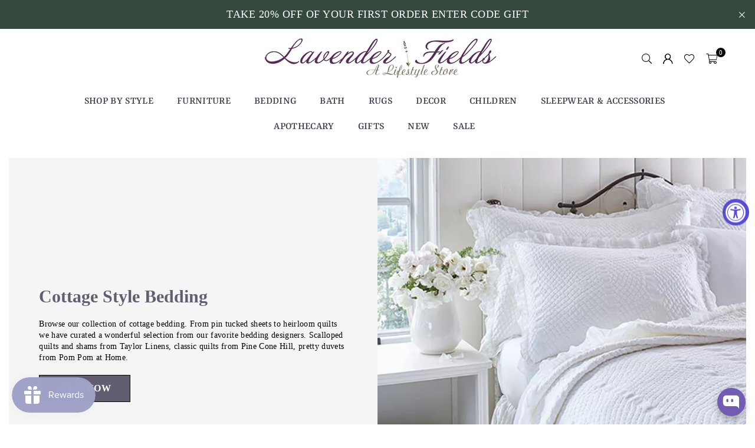

--- FILE ---
content_type: text/html; charset=utf-8
request_url: https://www.lavenderfieldsonline.com/collections/cottage-style
body_size: 52760
content:















<!doctype html>
 <html class="no-js" lang="en" >
  <head>
    <meta name="google-site-verification" content="fX4qmYSP8e7XlBuKL88y-l-Cr_NDC40queVgtH89uek" />
<!-- SEOAnt Speed Up Script --><script>
const AllowUrlArray_SEOAnt = ['cdn.nfcube.com', 'cdnv2.mycustomizer.com'];
const ForbidUrlArray_SEOAnt = [];
window.WhiteUrlArray_SEOAnt = AllowUrlArray_SEOAnt.map(src => new RegExp(src, 'i'));
window.BlackUrlArray_SEOAnt = ForbidUrlArray_SEOAnt.map(src => new RegExp(src, 'i'));
</script>
<script>
// Limit output
class AllowJsPlugin{constructor(e){const attrArr=["default","defer","async"];this.listener=this.handleListener.bind(this,e),this.jsArr=[],this.attribute=attrArr.reduce(((e,t)=>({...e,[t]:[]})),{});const t=this;e.forEach((e=>window.addEventListener(e,t.listener,{passive:!0})))}handleListener(e){const t=this;return e.forEach((e=>window.removeEventListener(e,t.listener))),"complete"===document.readyState?this.handleDOM():document.addEventListener("readystatechange",(e=>{if("complete"===e.target.readyState)return setTimeout(t.handleDOM.bind(t),1)}))}async handleDOM(){this.pauseEvent(),this.pauseJQuery(),this.getScripts(),this.beforeScripts();for(const e of Object.keys(this.attribute))await this.changeScripts(this.attribute[e]);for(const e of["DOMContentLoaded","readystatechange"])await this.requestRedraw(),document.dispatchEvent(new Event("allowJS-"+e));document.lightJSonreadystatechange&&document.lightJSonreadystatechange();for(const e of["DOMContentLoaded","load"])await this.requestRedraw(),window.dispatchEvent(new Event("allowJS-"+e));await this.requestRedraw(),window.lightJSonload&&window.lightJSonload(),await this.requestRedraw(),this.jsArr.forEach((e=>e(window).trigger("allowJS-jquery-load"))),window.dispatchEvent(new Event("allowJS-pageshow")),await this.requestRedraw(),window.lightJSonpageshow&&window.lightJSonpageshow()}async requestRedraw(){return new Promise((e=>requestAnimationFrame(e)))}getScripts(){document.querySelectorAll("script[type=AllowJs]").forEach((e=>{e.hasAttribute("src")?e.hasAttribute("async")&&e.async?this.attribute.async.push(e):e.hasAttribute("defer")&&e.defer?this.attribute.defer.push(e):this.attribute.default.push(e):this.attribute.default.push(e)}))}beforeScripts(){const e=this,t=Object.keys(this.attribute).reduce(((t,n)=>[...t,...e.attribute[n]]),[]),n=document.createDocumentFragment();t.forEach((e=>{const t=e.getAttribute("src");if(!t)return;const s=document.createElement("link");s.href=t,s.rel="preload",s.as="script",n.appendChild(s)})),document.head.appendChild(n)}async changeScripts(e){let t;for(;t=e.shift();)await this.requestRedraw(),new Promise((e=>{const n=document.createElement("script");[...t.attributes].forEach((e=>{"type"!==e.nodeName&&n.setAttribute(e.nodeName,e.nodeValue)})),t.hasAttribute("src")?(n.addEventListener("load",e),n.addEventListener("error",e)):(n.text=t.text,e()),t.parentNode.replaceChild(n,t)}))}pauseEvent(){const e={};[{obj:document,name:"DOMContentLoaded"},{obj:window,name:"DOMContentLoaded"},{obj:window,name:"load"},{obj:window,name:"pageshow"},{obj:document,name:"readystatechange"}].map((t=>function(t,n){function s(n){return e[t].list.indexOf(n)>=0?"allowJS-"+n:n}e[t]||(e[t]={list:[n],add:t.addEventListener,remove:t.removeEventListener},t.addEventListener=(...n)=>{n[0]=s(n[0]),e[t].add.apply(t,n)},t.removeEventListener=(...n)=>{n[0]=s(n[0]),e[t].remove.apply(t,n)})}(t.obj,t.name))),[{obj:document,name:"onreadystatechange"},{obj:window,name:"onpageshow"}].map((e=>function(e,t){let n=e[t];Object.defineProperty(e,t,{get:()=>n||function(){},set:s=>{e["allowJS"+t]=n=s}})}(e.obj,e.name)))}pauseJQuery(){const e=this;let t=window.jQuery;Object.defineProperty(window,"jQuery",{get:()=>t,set(n){if(!n||!n.fn||!e.jsArr.includes(n))return void(t=n);n.fn.ready=n.fn.init.prototype.ready=e=>{e.bind(document)(n)};const s=n.fn.on;n.fn.on=n.fn.init.prototype.on=function(...e){if(window!==this[0])return s.apply(this,e),this;const t=e=>e.split(" ").map((e=>"load"===e||0===e.indexOf("load.")?"allowJS-jquery-load":e)).join(" ");return"string"==typeof e[0]||e[0]instanceof String?(e[0]=t(e[0]),s.apply(this,e),this):("object"==typeof e[0]&&Object.keys(e[0]).forEach((n=>{delete Object.assign(e[0],{[t(n)]:e[0][n]})[n]})),s.apply(this,e),this)},e.jsArr.push(n),t=n}})}}new AllowJsPlugin(["keydown","wheel","mouseenter","mousemove","mouseleave","touchstart","touchmove","touchend"]);
</script>
<script>
"use strict";function SEOAnt_toConsumableArray(t){if(Array.isArray(t)){for(var e=0,r=Array(t.length);e<t.length;e++)r[e]=t[e];return r}return Array.from(t)}function _0x960a(t,e){var r=_0x3840();return(_0x960a=function(t,e){return t-=247,r[t]})(t,e)}function _0x3840(){var t=["defineProperties","application/javascript","preventDefault","4990555yeBSbh","addEventListener","set","setAttribute","bind","getAttribute","parentElement","WhiteUrlArray_SEOAnt","listener","toString","toLowerCase","every","touchend","SEOAnt scripts can't be lazy loaded","keydown","touchstart","removeChild","length","58IusxNw","BlackUrlArray_SEOAnt","observe","name","value","documentElement","wheel","warn","whitelist","map","tagName","402345HpbWDN","getOwnPropertyDescriptor","head","type","touchmove","removeEventListener","8160iwggKQ","call","beforescriptexecute","some","string","options","push","appendChild","blacklisted","querySelectorAll","5339295FeRgGa","4OtFDAr","filter","57211uwpiMx","nodeType","createElement","src","13296210cxmbJp",'script[type="',"1744290Faeint","test","forEach","script","blacklist","attributes","get","$&","744DdtCNR"];return(_0x3840=function(){return t})()}var _extends=Object.assign||function(t){for(var e=1;e<arguments.length;e++){var r=arguments[e];for(var n in r)Object.prototype.hasOwnProperty.call(r,n)&&(t[n]=r[n])}return t},_slicedToArray=function(){function t(t,e){var r=[],n=!0,o=!1,i=void 0;try{for(var a,c=t[Symbol.iterator]();!(n=(a=c.next()).done)&&(r.push(a.value),!e||r.length!==e);n=!0);}catch(t){o=!0,i=t}finally{try{!n&&c.return&&c.return()}finally{if(o)throw i}}return r}return function(e,r){if(Array.isArray(e))return e;if(Symbol.iterator in Object(e))return t(e,r);throw new TypeError("Invalid attempt to destructure non-iterable instance")}}(),_typeof="function"==typeof Symbol&&"symbol"==typeof Symbol.iterator?function(t){return typeof t}:function(t){return t&&"function"==typeof Symbol&&t.constructor===Symbol&&t!==Symbol.prototype?"symbol":typeof t};(function(t,e){for(var r=_0x960a,n=t();[];)try{if(531094===parseInt(r(306))/1+-parseInt(r(295))/2*(parseInt(r(312))/3)+-parseInt(r(257))/4*(parseInt(r(277))/5)+-parseInt(r(265))/6+-parseInt(r(259))/7*(-parseInt(r(273))/8)+-parseInt(r(256))/9+parseInt(r(263))/10)break;n.push(n.shift())}catch(t){n.push(n.shift())}})(_0x3840),function(){var t=_0x960a,e="javascript/blocked",r={blacklist:window[t(296)],whitelist:window[t(284)]},n={blacklisted:[]},o=function(n,o){return n&&(!o||o!==e)&&(!r.blacklist||r[t(269)][t(249)](function(e){return e[t(266)](n)}))&&(!r[t(303)]||r.whitelist[t(288)](function(e){return!e[t(266)](n)}))},i=function(e){var n=t,o=e[n(282)](n(262));return r[n(269)]&&r.blacklist[n(288)](function(t){return!t.test(o)})||r[n(303)]&&r.whitelist[n(249)](function(t){return t[n(266)](o)})},a=new MutationObserver(function(r){for(var i=t,a=0;a<r[i(294)];a++)for(var c=r[a].addedNodes,u=0;u<c.length;u++)!function(t){var r=c[t];if(1===r[i(260)]&&"SCRIPT"===r[i(305)]){var a=r[i(262)],u=r[i(309)];if(o(a,u)){n.blacklisted[i(252)]([r,r.type]),r[i(309)]=e;var s=function t(n){var o=i;r[o(282)](o(309))===e&&n[o(276)](),r[o(311)](o(248),t)};r[i(278)](i(248),s),r[i(283)]&&r[i(283)][i(293)](r)}}}(u)});a[t(297)](document[t(300)],{childList:!![],subtree:!![]});var c=/[|\{}()\[\]^$+*?.]/g,u=function(){for(var o=arguments.length,u=Array(o),s=0;s<o;s++)u[s]=arguments[s];var l=t;u[l(294)]<1?(r[l(269)]=[],r[l(303)]=[]):(r.blacklist&&(r[l(269)]=r.blacklist[l(258)](function(t){return u[l(288)](function(e){var r=l;return(void 0===e?"undefined":_typeof(e))===r(250)?!t.test(e):e instanceof RegExp?t.toString()!==e.toString():void 0})})),r[l(303)]&&(r[l(303)]=[].concat(SEOAnt_toConsumableArray(r[l(303)]),SEOAnt_toConsumableArray(u.map(function(t){var e=l;if("string"==typeof t){var n=t.replace(c,e(272)),o=".*"+n+".*";if(r[e(303)][e(288)](function(t){return t[e(286)]()!==o[e(286)]()}))return new RegExp(o)}else if(t instanceof RegExp&&r[e(303)][e(288)](function(r){return r[e(286)]()!==t.toString()}))return t;return null})[l(258)](Boolean)))));for(var f=document[l(255)](l(264)+e+'"]'),p=0;p<f[l(294)];p++){var y=f[p];i(y)&&(n[l(254)][l(252)]([y,l(275)]),y[l(283)][l(293)](y))}var v=0;[].concat(SEOAnt_toConsumableArray(n[l(254)]))[l(267)](function(t,e){var r=_slicedToArray(t,2),o=r[0],a=r[1],c=l;if(i(o)){for(var u=document.createElement("script"),s=0;s<o.attributes.length;s++){var f=o[c(270)][s];f[c(298)]!==c(262)&&f.name!==c(309)&&u.setAttribute(f.name,o.attributes[s][c(299)])}u[c(280)](c(262),o[c(262)]),u.setAttribute("type",a||c(275)),document[c(308)][c(253)](u),n[c(254)].splice(e-v,1),v++}}),r[l(269)]&&r.blacklist.length<1&&a.disconnect()},s=document.createElement,l={src:Object[t(307)](HTMLScriptElement.prototype,t(262)),type:Object[t(307)](HTMLScriptElement.prototype,t(309))};document[t(261)]=function(){for(var r=t,n=arguments.length,i=Array(n),a=0;a<n;a++)i[a]=arguments[a];if(i[0][r(287)]()!==r(268))return s[r(281)](document).apply(void 0,i);var c=s.bind(document).apply(void 0,i);try{Object[r(274)](c,{src:_extends({},l[r(262)],{set:function(t){var n=r;o(t,c[n(309)])&&l.type[n(279)][n(247)](this,e),l[n(262)][n(279)].call(this,t)}}),type:_extends({},l[r(309)],{get:function(){var t=r,n=l[t(309)][t(271)][t(247)](this);return n===e||o(this[t(262)],n)?null:n},set:function(t){var n=r,i=o(c[n(262)],c[n(309)])?e:t;l.type[n(279)][n(247)](this,i)}})}),c.setAttribute=function(t,e){var n=r;t===n(309)||t===n(262)?c[t]=e:HTMLScriptElement.prototype[n(280)][n(247)](c,t,e)}}catch(t){console[r(302)](r(290),t)}return c},[t(291),"mousemove",t(289),t(310),t(292),t(301)][t(304)](function(t){return{type:t,listener:function(){return u()},options:{passive:!![]}}}).forEach(function(e){var r=t;document[r(278)](e[r(309)],e[r(285)],e[r(251)])})}();
</script>
<!-- /SEOAnt Speed Up Script -->

<!-- Google tag (gtag.js) -->
<script async src="https://www.googletagmanager.com/gtag/js?id=AW-1070927116"></script>
<script>
  window.dataLayer = window.dataLayer || [];
  function gtag(){dataLayer.push(arguments);}
  gtag('js', new Date());

  gtag('config', 'AW-1070927116');
</script><meta charset="utf-8"><meta http-equiv="X-UA-Compatible" content="IE=edge,chrome=1"><meta name="viewport" content="width=device-width, initial-scale=1.0"><meta name="theme-color" content="#000"><meta name="format-detection" content="telephone=no"><link rel="canonical" href="https://www.lavenderfieldsonline.com/collections/cottage-style"><link rel="preconnect" href="https://cdn.shopify.com" crossorigin><link rel="dns-prefetch" href="https://www.lavenderfieldsonline.com" crossorigin><link rel="dns-prefetch" href="https://shop-lavender-fields.myshopify.com" crossorigin><link rel="preconnect" href="https://fonts.shopifycdn.com" crossorigin><link rel="shortcut icon" href="//www.lavenderfieldsonline.com/cdn/shop/files/fav_256x256_e5646c7b-2fd9-4306-94d9-468e8e4da3d5_32x32.png?v=1696874775" type="image/png"><title>Cottage Living and Cottage Core Style &ndash; Lavender Fields</title><meta name="description" content="Lavender Fields cottage style collection consists of painted and decorated furniture with graceful lines, weathered finishes and textural elements such as baskets, and natural-fiber rugs, and bedding with colors and design taken straight from a lush flower garden."><!-- /snippets/social-meta-tags.liquid --> <meta name="keywords" content="Lavender Fields, www.lavenderfieldsonline.com" /><meta name="author" content="AdornThemes"><meta property="og:site_name" content="Lavender Fields"><meta property="og:url" content="https://www.lavenderfieldsonline.com/collections/cottage-style"><meta property="og:title" content="Cottage Living"><meta property="og:type" content="product.group"><meta property="og:description" content="Lavender Fields cottage style collection consists of painted and decorated furniture with graceful lines, weathered finishes and textural elements such as baskets, and natural-fiber rugs, and bedding with colors and design taken straight from a lush flower garden."><meta property="og:image" content="http://www.lavenderfieldsonline.com/cdn/shop/collections/d4ba26d2bd20c952da5a1161dd8c9696_6fe374f5-7d7e-4e08-b298-4f354b76296c_1200x1200.jpg?v=1745939734"><meta property="og:image:secure_url" content="https://www.lavenderfieldsonline.com/cdn/shop/collections/d4ba26d2bd20c952da5a1161dd8c9696_6fe374f5-7d7e-4e08-b298-4f354b76296c_1200x1200.jpg?v=1745939734"><meta name="twitter:card" content="summary_large_image"><meta name="twitter:title" content="Cottage Living"><meta name="twitter:description" content="Lavender Fields cottage style collection consists of painted and decorated furniture with graceful lines, weathered finishes and textural elements such as baskets, and natural-fiber rugs, and bedding with colors and design taken straight from a lush flower garden.">
<link rel="preload" as="font" href="" type="font/woff2" crossorigin><link rel="preload" as="font" href="//www.lavenderfieldsonline.com/cdn/fonts/yrsa/yrsa_n4.8a035d93f31ab65ef890d6d2dedd1c82db57e676.woff2" type="font/woff2" crossorigin><link rel="preload" as="font" href="//www.lavenderfieldsonline.com/cdn/fonts/yrsa/yrsa_n7.df683c3e5e3ea0d24605d2654453908e1a6777ea.woff2" type="font/woff2" crossorigin><link rel="preload" as="font" href="//www.lavenderfieldsonline.com/cdn/fonts/lato/lato_n4.c3b93d431f0091c8be23185e15c9d1fee1e971c5.woff2" type="font/woff2" crossorigin><link rel="preload" as="font" href="//www.lavenderfieldsonline.com/cdn/fonts/lato/lato_n7.900f219bc7337bc57a7a2151983f0a4a4d9d5dcf.woff2" type="font/woff2" crossorigin><link rel="preload" as="font" href="//www.lavenderfieldsonline.com/cdn/shop/t/49/assets/adorn-icons.woff2?v=23110375483909177801749065664" type="font/woff2" crossorigin><style type="text/css">:root{--ft1:"New York",Iowan Old Style, Apple Garamond, Baskerville, Times New Roman, Droid Serif, Times, Source Serif Pro, serif, Apple Color Emoji, Segoe UI Emoji, Segoe UI Symbol;--ft2:Yrsa,serif;--ft3:Lato,sans-serif;--site_gutter:15px;--grid_gutter:30px;--grid_gutter_sm:15px; --input_height:38px;--input_height_sm:32px;--error:#d20000}*,::after,::before{box-sizing:border-box}article,aside,details,figcaption,figure,footer,header,hgroup,main,menu,nav,section,summary{display:block}body,button,input,select,textarea{font-family:-apple-system,BlinkMacSystemFont,"Segoe UI","Roboto","Oxygen","Ubuntu","Cantarell","Helvetica Neue",sans-serif;-webkit-font-smoothing:antialiased;-webkit-text-size-adjust:100%}a{background-color:transparent}a,a:after,a:before{transition:all .3s ease-in-out}b,strong{font-weight:700;}em{font-style:italic}small{font-size:80%}sub,sup{font-size:75%;line-height:0;position:relative;vertical-align:baseline}sup{top:-.5em}sub{bottom:-.25em}img{max-width:100%;border:0}button,input,optgroup,select,textarea{color:inherit;font:inherit;margin:0;outline:0}button[disabled],input[disabled]{cursor:default}[type=button]::-moz-focus-inner,[type=reset]::-moz-focus-inner,[type=submit]::-moz-focus-inner,button::-moz-focus-inner{border-style:none;padding:0}[type=button]:-moz-focusring,[type=reset]:-moz-focusring,[type=submit]:-moz-focusring,button:-moz-focusring{outline:1px dotted ButtonText}input[type=email],input[type=number],input[type=password],input[type=search]{-webkit-appearance:none;-moz-appearance:none}table{width:100%;border-collapse:collapse;border-spacing:0}td,th{padding:0}textarea{overflow:auto;-webkit-appearance:none;-moz-appearance:none}[tabindex='-1']:focus{outline:0}a,img{outline:0!important;border:0}[role=button],a,button,input,label,select,textarea{touch-action:manipulation}.fl,.flex{display:flex}.fl1,.flex-item{flex:1}.clearfix::after{content:'';display:table;clear:both}.clear{clear:both}.icon__fallback-text,.v-hidden{position:absolute!important;overflow:hidden;clip:rect(0 0 0 0);height:1px;width:1px;margin:-1px;padding:0;border:0}.visibility-hidden{visibility:hidden}.js-focus-hidden:focus{outline:0}.no-js:not(html),.no-js .js{display:none}.no-js .no-js:not(html){display:block}.skip-link:focus{clip:auto;width:auto;height:auto;margin:0;color:#111;background-color:#fff;padding:10px;opacity:1;z-index:10000;transition:none}blockquote{background:#f8f8f8;font-weight:600;font-size:15px;font-style:normal;text-align:center;padding:0 30px;margin:0}.rte blockquote{padding:25px;margin-bottom:20px}blockquote p+cite{margin-top:7.5px}blockquote cite{display:block;font-size:13px;font-style:inherit}code,pre{font-family:Consolas,monospace;font-size:1em}pre{overflow:auto}.rte:last-child{margin-bottom:0}.rte .h1,.rte .h2,.rte .h3,.rte .h4,.rte .h5,.rte .h6,.rte h1,.rte h2,.rte h3,.rte h4,.rte h5,.rte h6{margin-top:15px;margin-bottom:7.5px}.rte .h1:first-child,.rte .h2:first-child,.rte .h3:first-child,.rte .h4:first-child,.rte .h5:first-child,.rte .h6:first-child,.rte h1:first-child,.rte h2:first-child,.rte h3:first-child,.rte h4:first-child,.rte h5:first-child,.rte h6:first-child{margin-top:0}.rte li{margin-bottom:4px;list-style:inherit}.rte li:last-child{margin-bottom:0}.rte-setting{margin-bottom:11.11111px}.rte-setting:last-child{margin-bottom:0}p:last-child{margin-bottom:0}li{list-style:none}.fine-print{font-size:1.07692em;font-style:italic;margin:20px 0}.txt--minor{font-size:80%}.txt--emphasis{font-style:italic}.icon{display:inline-block;width:20px;height:20px;vertical-align:middle;fill:currentColor}.no-svg .icon{display:none}svg.icon:not(.icon--full-color) circle,svg.icon:not(.icon--full-color) ellipse,svg.icon:not(.icon--full-color) g,svg.icon:not(.icon--full-color) line,svg.icon:not(.icon--full-color) path,svg.icon:not(.icon--full-color) polygon,svg.icon:not(.icon--full-color) polyline,svg.icon:not(.icon--full-color) rect,symbol.icon:not(.icon--full-color) circle,symbol.icon:not(.icon--full-color) ellipse,symbol.icon:not(.icon--full-color) g,symbol.icon:not(.icon--full-color) line,symbol.icon:not(.icon--full-color) path,symbol.icon:not(.icon--full-color) polygon,symbol.icon:not(.icon--full-color) polyline,symbol.icon:not(.icon--full-color) rect{fill:inherit;stroke:inherit}.no-svg .icon__fallback-text{position:static!important;overflow:inherit;clip:none;height:auto;width:auto;margin:0}ol,ul{margin:0;padding:0}ol{list-style:decimal}.list--inline{padding:0;margin:0}.list--inline li{display:inline-block;margin-bottom:0;vertical-align:middle}.rte img{height:auto}.rte table{table-layout:fixed}.rte ol,.rte ul{margin:20px 0 30px 30px}.rte ol.list--inline,.rte ul.list--inline{margin-left:0}.rte ul{list-style:disc outside}.rte ul ul{list-style:circle outside}.rte ul ul ul{list-style:square outside}.rte a:not(.btn){padding-bottom:1px}.tc .rte ol,.tc .rte ul,.tc.rte ol,.tc.rte ul{margin-left:0;list-style-position:inside}.rte__table-wrapper{max-width:100%;overflow:auto;-webkit-overflow-scrolling:touch}svg:not(:root){overflow:hidden}.video-wrapper{position:relative;overflow:hidden;max-width:100%;padding-bottom:56.25%;height:0;height:auto}.video-wrapper iframe{position:absolute;top:0;left:0;width:100%;height:100%}form{margin:0}legend{border:0;padding:0}button,input[type=submit],label[for]{cursor:pointer}input[type=text]{-webkit-appearance:none;-moz-appearance:none}[type=checkbox]+label,[type=radio]+label{display:inline-block;margin-bottom:0}textarea{min-height:100px}input[type=checkbox],input[type=radio]{margin:0 5px 0 0;vertical-align:middle}select::-ms-expand{display:none}.label--hidden{position:absolute;height:0;width:0;margin-bottom:0;overflow:hidden;clip:rect(1px,1px,1px,1px)}.form-vertical input,.form-vertical select,.form-vertical textarea{display:block;width:100%}.form-vertical [type=checkbox],.form-vertical [type=radio]{display:inline-block;width:auto;margin-right:5px}.form-vertical .btn,.form-vertical [type=submit]{display:inline-block;width:auto}.grid--table{display:table;table-layout:fixed;width:100%}.grid--table>.gitem{float:none;display:table-cell;vertical-align:middle}.is-transitioning{display:block!important;visibility:visible!important}.mr0{margin:0 !important;}.pd0{ padding:0 !important;}.db{display:block}.dbi{display:inline-block}.dn, .hidden,.btn.loading .txt {display:none}.of_hidden {overflow:hidden}.pa {position:absolute}.pr {position:relative}.fw-300{font-weight:300}.fw-400{font-weight:400}.fw-500{font-weight:500}.fw-600{font-weight:600}b,strong,.fw-700{font-weight:700}em, .em{font-style:italic}.tt-u{text-transform:uppercase}.tt-l{text-transform:lowercase}.tt-c{text-transform:capitalize}.tt-n{text-transform:none}.list-bullet,.list-arrow,.list-square,.order-list{padding:0 0 15px 15px;}.list-bullet li {list-style:disc; padding:4px 0; }.list-bullet ul, .list-circle ul, .list-arrow ul, .order-list li {padding-left:15px;}.list-square li {list-style:square; padding:4px 0; } .list-arrow li {list-style:disclosure-closed; padding:4px 0; }.order-list li {list-style:decimal; padding:4px 0; }.tdn {text-decoration:none!important}.tdu {text-decoration:underline}.imgFt{position:absolute;top:0;left:0;width:100%;height:100%;object-fit:cover; object-position:center; }.imgFl { display:block; width:100%; height:auto; }.imgWrapper { display:block; margin:auto; }.autoHt { height:auto; }.bgImg { background-size:cover; background-repeat:no-repeat; background-position:center; }.grid-sizer{width:25%; position:absolute}.w_auto {width:auto!important}.h_auto{height:auto}.w_100{width:100%!important}.h_100{height:100%!important}.pd10 {padding:10px;}.grid{display:flex;flex-wrap:wrap;list-style:none;margin:0 -7.5px }.gitem{flex:0 0 auto;padding-left:7.5px;padding-right:7.5px;width:100%}.col-1,.rwcols-1 .gitem, .wd100{width:100%}.col-2,.rwcols-2 .gitem,.wd50{width:50%}.col-3,.rwcols-3 .gitem,.wd33{width:33.33333%}.col-4,.rwcols-4 .gitem,.wd25{width:25%}.col-5,.rwcols-5 .gitem,.wd20{width:20%}.col-6,.rwcols-6 .gitem,.wd16{width:16.66667%}.col-7,.rwcols-7 .gitem,.wd14{width:14.28571%}.col-8,.rwcols-8 .gitem,.wd12{width:12.5%}.col-9,.rwcols-9 .gitem,.wd11{width:11.11111%}.col-10,.rwcols-10 .gitem,.wd10{width:10%}.wd30{width:30%}.wd37{width:37.5%}.wd40{width:40%}.wd60{width:60%}.wd62{width:62.5%}.wd66{width:66.66667%}.wd70{width:70%}.wd75{width:75%}.wd80{width:80%}.wd83{width:83.33333%}.wd87{width:87.5%}.wd90{width:90%}.wd100{width:100%}.show{display:block!important}.hide{display:none!important}.grid-products{margin:0 -0.0px}.grid-products .gitem{padding-left:0.0px;padding-right:0.0px}.f-row{flex-direction:row}.f-col{flex-direction:column}.f-wrap{flex-wrap:wrap}.f-nowrap{flex-wrap:nowrap}.f-jcs{justify-content:flex-start}.f-jce{justify-content:flex-end}.f-jcc{justify-content:center}.f-jcsb{justify-content:space-between}.f-jcsa{justify-content:space-around}.f-jcse{justify-content:space-evenly}.f-ais{align-items:flex-start}.f-aie{align-items:flex-end}.f-aic{align-items:center}.f-aib{align-items:baseline}.f-aist{align-items:stretch}.f-acs{align-content:flex-start}.f-ace{align-content:flex-end}.f-acc{align-content:center}.f-acsb{align-content:space-between}.f-acsa{align-content:space-around}.f-acst{align-content:stretch}.f-asa{align-self:auto}.f-ass{align-self:flex-start}.f-ase{align-self:flex-end}.f-asc{align-self:center}.f-asb{align-self:baseline}.f-asst{align-self:stretch}.order0{order:0}.order1{order:1}.order2{order:2}.order3{order:3}.tl{text-align:left!important}.tc{text-align:center!important}.tr{text-align:right!important}.m_auto{margin-left:auto;margin-right:auto}.ml_auto{margin-left:auto}.mr_auto{margin-right:auto}.m0{margin:0!important}.mt0{margin-top:0!important}.ml0{margin-left:0!important}.mr0{margin-right:0!important}.mb0{margin-bottom:0!important}.ml5{margin-left:5px}.mt5{margin-top:5px}.mr5{margin-right:5px}.mb5{margin-bottom:5px}.ml10{margin-left:10px}.mt10{margin-top:10px}.mr10{margin-right:10px}.mb10{margin-bottom:10px}.ml15{margin-left:15px}.mt15{margin-top:15px}.mr15{margin-right:15px}.mb15{margin-bottom:15px}.ml20{margin-left:20px}.mt20{margin-top:20px!important}.mr20{margin-right:20px}.mb20{margin-bottom:20px}.ml25{margin-left:25px}.mt25{margin-top:25px}.mr25{margin-right:25px}.mb25{margin-bottom:25px}.ml30{margin-left:30px}.mt30{margin-top:30px}.mr30{margin-right:30px}.mb30{margin-bottom:30px}.mb35{margin-bottom:35px}.mb40{margin-bottom:40px}.mb45{margin-bottom:45px}.mb50{margin-bottom:50px}@media (min-width:768px){.col-md-1{width:100%}.col-md-2,.rwcols-md-2 .gitem,.wd50-md{width:50%}.col-md-3,.rwcols-md-3 .gitem,.wd33-md{width:33.33333%}.col-md-4,.rwcols-md-4 .gitem,.wd25-md{width:25%}.col-md-5,.rwcols-md-5 .gitem,.wd20-md{width:20%}.col-md-6,.rwcols-md-6 .gitem,.wd16-md{width:16.66667%}.col-md-7,.rwcols-md-7 .gitem,.wd14-md{width:14.28571%}.col-md-8,.rwcols-md-8 .gitem,.wd12-md{width:12.5%}.col-md-9,.rwcols-md-9 .gitem,.wd11-md{width:11.11111%}.col-md-10,.rwcols-md-10 .gitem,.wd10-md{width:10%}.wd30-md{width:30%}.wd37-md{width:37.5%}.wd40-md{width:40%}.wd60-md{width:60%}.wd62-md{width:62.5%}.wd66-md{width:66.66667%}.wd70-md{width:70%}.wd75-md{width:75%}.wd80-md{width:80%}.wd83-md{width:83.33333%}.wd87-md{width:87.5%}.wd90-md{width:90%}.tl-md{text-align:left!important}.tc-md{text-align:center!important}.tr-md{text-align:right!important}.f-row-md{flex-direction:row}.f-col-md{flex-direction:column}.f-wrap-md{flex-wrap:wrap}.f-nowrap-md{flex-wrap:nowrap}.f-jcs-md{justify-content:flex-start}.f-jce-md{justify-content:flex-end}.f-jcc-md{justify-content:center}.f-jcsb-md{justify-content:space-between}.f-jcsa-md{justify-content:space-around}.f-jcse-md{justify-content:space-evenly}.f-ais-md{align-items:flex-start}.f-aie-md{align-items:flex-end}.f-aic-md{align-items:center}.f-aib-md{align-items:baseline}.f-aist-md{align-items:stretch}.f-acs-md{align-content:flex-start}.f-ace-md{align-content:flex-end}.f-acc-md{align-content:center}.f-acsb-md{align-content:space-between}.f-acsa-md{align-content:space-around}.f-acst-md{align-content:stretch}.f-asa-md{align-self:auto}.f-ass-md{align-self:flex-start}.f-ase-md{align-self:flex-end}.f-asc-md{align-self:center}.f-asb-md{align-self:baseline}.f-asst-md{align-self:stretch}.mb0-md{margin-bottom:0}.mb5-md{margin-bottom:5px}.mb10-md{margin-bottom:10px}.mb15-md{margin-bottom:15px}.mb20-md{margin-bottom:20px}.mb25-md{margin-bottom:25px}.mb30-md{margin-bottom:30px}.mb35-md{margin-bottom:35px}.mb40-md{margin-bottom:40px}.mb45-md{margin-bottom:45px}.mb50-md{margin-bottom:50px}}@media (min-width:1025px){.grid{margin:0 -15px }.gitem{padding-left:15px;padding-right:15px }.col-lg-1{width:100%}.col-lg-2,.rwcols-lg-2 .gitem,.wd50-lg{width:50%}.col-lg-3,.rwcols-lg-3 .gitem,.wd33-lg{width:33.33333%}.col-lg-4,.rwcols-lg-4 .gitem,.wd25-lg{width:25%}.col-lg-5,.rwcols-lg-5 .gitem,.wd20-lg{width:20%}.col-lg-6,.rwcols-lg-6 .gitem,.wd16-lg{width:16.66667%}.col-lg-7,.rwcols-lg-7 .gitem,.wd14-lg{width:14.28571%}.col-lg-8,.rwcols-lg-8 .gitem,.wd12-lg{width:12.5%}.col-lg-9,.rwcols-lg-9 .gitem,.wd11-lg{width:11.11111%}.col-lg-10,.rwcols-lg-10 .gitem,.wd10-lg{width:10%}.wd30-lg{width:30%}.wd37-lg{width:37.5%}.wd40-lg{width:40%}.wd60-lg{width:60%}.wd62-lg{width:62.5%}.wd66-lg{width:66.66667%}.wd70-lg{width:70%}.wd75-lg{width:75%}.wd80-lg{width:80%}.wd83-lg{width:83.33333%}.wd87-lg{width:87.5%}.wd90-lg{width:90%}.show-lg{display:block!important}.hide-lg{display:none!important}.f-row-lg{flex-direction:row}.f-col-lg{flex-direction:column}.f-wrap-lg{flex-wrap:wrap}.f-nowrap-lg{flex-wrap:nowrap}.tl-lg {text-align:left!important}.tc-lg {text-align:center!important}.tr-lg {text-align:right!important}.grid-products{margin:0 -15.0px}.grid-products .gitem{padding-left:15.0px;padding-right:15.0px}}@media (min-width:1280px){.col-xl-1{width:100%}.col-xl-2,.rwcols-xl-2 .gitem,.wd50-xl{width:50%}.col-xl-3,.rwcols-xl-3 .gitem,.wd33-xl{width:33.33333%}.col-xl-4,.rwcols-xl-4 .gitem,.wd25-xl{width:25%}.col-xl-5,.rwcols-xl-5 .gitem,.wd20-xl{width:20%}.col-xl-6,.rwcols-xl-6 .gitem,.wd16-xl{width:16.66667%}.col-xl-7,.rwcols-xl-7 .gitem,.wd14-xl{width:14.28571%}.col-xl-8,.rwcols-xl-8 .gitem,.wd12-xl{width:12.5%}.col-xl-9,.rwcols-xl-9 .gitem,.wd11-xl{width:11.11111%}.col-xl-10,.rwcols-xl-10 .gitem,.wd10-xl{width:10%}.wd30-xl{width:30%}.wd37-xl{width:37.5%}.wd40-xl{width:40%}.wd60-xl{width:60%}.wd62-xl{width:62.5%}.wd66-xl{width:66.66667%}.wd70-xl{width:70%}.wd75-xl{width:75%}.wd80-xl{width:80%}.wd83-xl{width:83.33333%}.wd87-xl{width:87.5%}.wd90-xl{width:90%}.show-xl{display:block!important}.hide-xl{display:none!important}.f-wrap-xl{flex-wrap:wrap}.f-col-xl{flex-direction:column}.tl-xl {text-align:left!important}.tc-xl {text-align:center!important}.tr-xl {text-align:right!important}}@media only screen and (min-width:768px) and (max-width:1025px){.show-md{display:block!important}.hide-md{display:none!important}}@media only screen and (max-width:767px){.show-sm{display:block!important}.hide-sm{display:none!important}}@font-face{font-family:Adorn-Icons;src:url("//www.lavenderfieldsonline.com/cdn/shop/t/49/assets/adorn-icons.woff2?v=23110375483909177801749065664") format('woff2'),url("//www.lavenderfieldsonline.com/cdn/shop/t/49/assets/adorn-icons.woff?v=3660380726993999231749065664") format('woff');font-weight:400;font-style:normal;font-display:swap}.at{font:normal normal normal 15px/1 Adorn-Icons;speak:none;text-transform:none;display:inline-block;vertical-align:middle;text-rendering:auto;-webkit-font-smoothing:antialiased;-moz-osx-font-smoothing:grayscale}@font-face {font-family: Yrsa;font-weight: 300;font-style: normal;font-display: swap;src: url("//www.lavenderfieldsonline.com/cdn/fonts/yrsa/yrsa_n3.cacf03d1b64f4989789f9ff08c63f0838dde29ee.woff2") format("woff2"), url("//www.lavenderfieldsonline.com/cdn/fonts/yrsa/yrsa_n3.23a08db36d81bc530bbe52ffa99914755046aa62.woff") format("woff");}@font-face {font-family: Yrsa;font-weight: 400;font-style: normal;font-display: swap;src: url("//www.lavenderfieldsonline.com/cdn/fonts/yrsa/yrsa_n4.8a035d93f31ab65ef890d6d2dedd1c82db57e676.woff2") format("woff2"), url("//www.lavenderfieldsonline.com/cdn/fonts/yrsa/yrsa_n4.d2d30a439f80b666c7c4e464d6c72b5987e5ff0f.woff") format("woff");}@font-face {font-family: Yrsa;font-weight: 500;font-style: normal;font-display: swap;src: url("//www.lavenderfieldsonline.com/cdn/fonts/yrsa/yrsa_n5.b1cee355eae0d66d508fe3d476a183d0dfcc731b.woff2") format("woff2"), url("//www.lavenderfieldsonline.com/cdn/fonts/yrsa/yrsa_n5.3214bb01649d8789edb49e0e8efd6374cf4958a0.woff") format("woff");}@font-face {font-family: Yrsa;font-weight: 600;font-style: normal;font-display: swap;src: url("//www.lavenderfieldsonline.com/cdn/fonts/yrsa/yrsa_n6.6eb3de22106ce4bdbf7daf4a12c72d7822a67fa5.woff2") format("woff2"), url("//www.lavenderfieldsonline.com/cdn/fonts/yrsa/yrsa_n6.393880a031c25efd9a59ed7367928b84c5a786cc.woff") format("woff");}@font-face {font-family: Yrsa;font-weight: 700;font-style: normal;font-display: swap;src: url("//www.lavenderfieldsonline.com/cdn/fonts/yrsa/yrsa_n7.df683c3e5e3ea0d24605d2654453908e1a6777ea.woff2") format("woff2"), url("//www.lavenderfieldsonline.com/cdn/fonts/yrsa/yrsa_n7.b7a7510dfa19f86aa0483d771d87db0c8afc5742.woff") format("woff");}@font-face {font-family: Lato;font-weight: 300;font-style: normal;font-display: swap;src: url("//www.lavenderfieldsonline.com/cdn/fonts/lato/lato_n3.a7080ececf6191f1dd5b0cb021691ca9b855c876.woff2") format("woff2"), url("//www.lavenderfieldsonline.com/cdn/fonts/lato/lato_n3.61e34b2ff7341f66543eb08e8c47eef9e1cde558.woff") format("woff");}@font-face {font-family: Lato;font-weight: 400;font-style: normal;font-display: swap;src: url("//www.lavenderfieldsonline.com/cdn/fonts/lato/lato_n4.c3b93d431f0091c8be23185e15c9d1fee1e971c5.woff2") format("woff2"), url("//www.lavenderfieldsonline.com/cdn/fonts/lato/lato_n4.d5c00c781efb195594fd2fd4ad04f7882949e327.woff") format("woff");}@font-face {font-family: Lato;font-weight: 500;font-style: normal;font-display: swap;src: url("//www.lavenderfieldsonline.com/cdn/fonts/lato/lato_n5.b2fec044fbe05725e71d90882e5f3b21dae2efbd.woff2") format("woff2"), url("//www.lavenderfieldsonline.com/cdn/fonts/lato/lato_n5.f25a9a5c73ff9372e69074488f99e8ac702b5447.woff") format("woff");}@font-face {font-family: Lato;font-weight: 600;font-style: normal;font-display: swap;src: url("//www.lavenderfieldsonline.com/cdn/fonts/lato/lato_n6.38d0e3b23b74a60f769c51d1df73fac96c580d59.woff2") format("woff2"), url("//www.lavenderfieldsonline.com/cdn/fonts/lato/lato_n6.3365366161bdcc36a3f97cfbb23954d8c4bf4079.woff") format("woff");}@font-face {font-family: Lato;font-weight: 700;font-style: normal;font-display: swap;src: url("//www.lavenderfieldsonline.com/cdn/fonts/lato/lato_n7.900f219bc7337bc57a7a2151983f0a4a4d9d5dcf.woff2") format("woff2"), url("//www.lavenderfieldsonline.com/cdn/fonts/lato/lato_n7.a55c60751adcc35be7c4f8a0313f9698598612ee.woff") format("woff");}.page-width { margin:0 auto; padding-left:10px; padding-right:10px; max-width:1400px; }.fullwidth { max-width:100%; padding-left:10px; padding-right:10px; }@media only screen and (min-width:766px) { .page-width { padding-left:15px; padding-right:15px; }.fullwidth { padding-left:15px; padding-right:15px; }}@media only screen and (min-width:1280px){.fullwidth { padding-left:55px; padding-right:55px; }}.fullwidth.npd { padding-left:0; padding-right:0; }</style><link rel="stylesheet" href="//www.lavenderfieldsonline.com/cdn/shop/t/49/assets/theme.css?v=72803419232595507661765765707" type="text/css" media="all">    <script src="//www.lavenderfieldsonline.com/cdn/shop/t/49/assets/lazysizes.js?v=87699819761267479901749065664" async></script>  <script src="//www.lavenderfieldsonline.com/cdn/shop/t/49/assets/jquery.min.js?v=115860211936397945481749065664"defer="defer"></script><script>var theme = {strings:{addToCart:"Add to cart",preOrder:"Pre-Order",soldOut:"Sold out",unavailable:"Unavailable",showMore:"Show More",showLess:"Show Less"},mlcurrency:false,moneyFormat:"${{amount}}",currencyFormat:"money_with_currency_format",shopCurrency:"USD",autoCurrencies:false,money_currency_format:"${{amount}} USD",money_format:"${{amount}}",ajax_cart:true,fixedHeader:false,animation:false,animationMobile:true,searchresult:"See all results",wlAvailable:"Available in Wishlist",rtl:false,};document.documentElement.className = document.documentElement.className.replace('no-js', 'js');var Metatheme = null,thm = 'Avone', shpeml = 'support@lavenderfieldsonline.com', dmn = window.location.hostname;        window.lazySizesConfig = window.lazySizesConfig || {};window.lazySizesConfig.loadMode = 1;      window.lazySizesConfig.loadHidden = false;        window.shopUrl = 'https://www.lavenderfieldsonline.com';      window.routes = {        cart_add_url: '/cart/add',        cart_change_url: '/cart/change',        cart_update_url: '/cart/update',        cart_url: '/cart',        predictive_search_url: '/search/suggest'      };      window.cartStrings = {        error: `There was an error while updating your cart. Please try again.`,        quantityError: `You can only add [quantity] of this item.`      };</script><script src="//www.lavenderfieldsonline.com/cdn/shop/t/49/assets/vendor.js?v=154559527474465178371749065664" defer="defer"></script>
  
  
  <script>window.performance && window.performance.mark && window.performance.mark('shopify.content_for_header.start');</script><meta name="facebook-domain-verification" content="tg0ks886hpmy22qv4qyjtk03j8rl3i">
<meta id="shopify-digital-wallet" name="shopify-digital-wallet" content="/25241059373/digital_wallets/dialog">
<meta name="shopify-checkout-api-token" content="0c1235bfd995b062e1d0b4a0ad31d528">
<link rel="alternate" type="application/atom+xml" title="Feed" href="/collections/cottage-style.atom" />
<link rel="alternate" type="application/json+oembed" href="https://www.lavenderfieldsonline.com/collections/cottage-style.oembed">
<script async="async" src="/checkouts/internal/preloads.js?locale=en-US"></script>
<link rel="preconnect" href="https://shop.app" crossorigin="anonymous">
<script async="async" src="https://shop.app/checkouts/internal/preloads.js?locale=en-US&shop_id=25241059373" crossorigin="anonymous"></script>
<script id="apple-pay-shop-capabilities" type="application/json">{"shopId":25241059373,"countryCode":"US","currencyCode":"USD","merchantCapabilities":["supports3DS"],"merchantId":"gid:\/\/shopify\/Shop\/25241059373","merchantName":"Lavender Fields","requiredBillingContactFields":["postalAddress","email","phone"],"requiredShippingContactFields":["postalAddress","email","phone"],"shippingType":"shipping","supportedNetworks":["visa","masterCard","amex","discover","elo","jcb"],"total":{"type":"pending","label":"Lavender Fields","amount":"1.00"},"shopifyPaymentsEnabled":true,"supportsSubscriptions":true}</script>
<script id="shopify-features" type="application/json">{"accessToken":"0c1235bfd995b062e1d0b4a0ad31d528","betas":["rich-media-storefront-analytics"],"domain":"www.lavenderfieldsonline.com","predictiveSearch":true,"shopId":25241059373,"locale":"en"}</script>
<script>var Shopify = Shopify || {};
Shopify.shop = "shop-lavender-fields.myshopify.com";
Shopify.locale = "en";
Shopify.currency = {"active":"USD","rate":"1.0"};
Shopify.country = "US";
Shopify.theme = {"name":"Smile Copy of Avone-install-me-shopify2.0","id":140383060162,"schema_name":"Avone","schema_version":"5.1","theme_store_id":null,"role":"main"};
Shopify.theme.handle = "null";
Shopify.theme.style = {"id":null,"handle":null};
Shopify.cdnHost = "www.lavenderfieldsonline.com/cdn";
Shopify.routes = Shopify.routes || {};
Shopify.routes.root = "/";</script>
<script type="module">!function(o){(o.Shopify=o.Shopify||{}).modules=!0}(window);</script>
<script>!function(o){function n(){var o=[];function n(){o.push(Array.prototype.slice.apply(arguments))}return n.q=o,n}var t=o.Shopify=o.Shopify||{};t.loadFeatures=n(),t.autoloadFeatures=n()}(window);</script>
<script>
  window.ShopifyPay = window.ShopifyPay || {};
  window.ShopifyPay.apiHost = "shop.app\/pay";
  window.ShopifyPay.redirectState = null;
</script>
<script id="shop-js-analytics" type="application/json">{"pageType":"collection"}</script>
<script defer="defer" async type="module" src="//www.lavenderfieldsonline.com/cdn/shopifycloud/shop-js/modules/v2/client.init-shop-cart-sync_IZsNAliE.en.esm.js"></script>
<script defer="defer" async type="module" src="//www.lavenderfieldsonline.com/cdn/shopifycloud/shop-js/modules/v2/chunk.common_0OUaOowp.esm.js"></script>
<script type="module">
  await import("//www.lavenderfieldsonline.com/cdn/shopifycloud/shop-js/modules/v2/client.init-shop-cart-sync_IZsNAliE.en.esm.js");
await import("//www.lavenderfieldsonline.com/cdn/shopifycloud/shop-js/modules/v2/chunk.common_0OUaOowp.esm.js");

  window.Shopify.SignInWithShop?.initShopCartSync?.({"fedCMEnabled":true,"windoidEnabled":true});

</script>
<script>
  window.Shopify = window.Shopify || {};
  if (!window.Shopify.featureAssets) window.Shopify.featureAssets = {};
  window.Shopify.featureAssets['shop-js'] = {"shop-cart-sync":["modules/v2/client.shop-cart-sync_DLOhI_0X.en.esm.js","modules/v2/chunk.common_0OUaOowp.esm.js"],"init-fed-cm":["modules/v2/client.init-fed-cm_C6YtU0w6.en.esm.js","modules/v2/chunk.common_0OUaOowp.esm.js"],"shop-button":["modules/v2/client.shop-button_BCMx7GTG.en.esm.js","modules/v2/chunk.common_0OUaOowp.esm.js"],"shop-cash-offers":["modules/v2/client.shop-cash-offers_BT26qb5j.en.esm.js","modules/v2/chunk.common_0OUaOowp.esm.js","modules/v2/chunk.modal_CGo_dVj3.esm.js"],"init-windoid":["modules/v2/client.init-windoid_B9PkRMql.en.esm.js","modules/v2/chunk.common_0OUaOowp.esm.js"],"init-shop-email-lookup-coordinator":["modules/v2/client.init-shop-email-lookup-coordinator_DZkqjsbU.en.esm.js","modules/v2/chunk.common_0OUaOowp.esm.js"],"shop-toast-manager":["modules/v2/client.shop-toast-manager_Di2EnuM7.en.esm.js","modules/v2/chunk.common_0OUaOowp.esm.js"],"shop-login-button":["modules/v2/client.shop-login-button_BtqW_SIO.en.esm.js","modules/v2/chunk.common_0OUaOowp.esm.js","modules/v2/chunk.modal_CGo_dVj3.esm.js"],"avatar":["modules/v2/client.avatar_BTnouDA3.en.esm.js"],"pay-button":["modules/v2/client.pay-button_CWa-C9R1.en.esm.js","modules/v2/chunk.common_0OUaOowp.esm.js"],"init-shop-cart-sync":["modules/v2/client.init-shop-cart-sync_IZsNAliE.en.esm.js","modules/v2/chunk.common_0OUaOowp.esm.js"],"init-customer-accounts":["modules/v2/client.init-customer-accounts_DenGwJTU.en.esm.js","modules/v2/client.shop-login-button_BtqW_SIO.en.esm.js","modules/v2/chunk.common_0OUaOowp.esm.js","modules/v2/chunk.modal_CGo_dVj3.esm.js"],"init-shop-for-new-customer-accounts":["modules/v2/client.init-shop-for-new-customer-accounts_JdHXxpS9.en.esm.js","modules/v2/client.shop-login-button_BtqW_SIO.en.esm.js","modules/v2/chunk.common_0OUaOowp.esm.js","modules/v2/chunk.modal_CGo_dVj3.esm.js"],"init-customer-accounts-sign-up":["modules/v2/client.init-customer-accounts-sign-up_D6__K_p8.en.esm.js","modules/v2/client.shop-login-button_BtqW_SIO.en.esm.js","modules/v2/chunk.common_0OUaOowp.esm.js","modules/v2/chunk.modal_CGo_dVj3.esm.js"],"checkout-modal":["modules/v2/client.checkout-modal_C_ZQDY6s.en.esm.js","modules/v2/chunk.common_0OUaOowp.esm.js","modules/v2/chunk.modal_CGo_dVj3.esm.js"],"shop-follow-button":["modules/v2/client.shop-follow-button_XetIsj8l.en.esm.js","modules/v2/chunk.common_0OUaOowp.esm.js","modules/v2/chunk.modal_CGo_dVj3.esm.js"],"lead-capture":["modules/v2/client.lead-capture_DvA72MRN.en.esm.js","modules/v2/chunk.common_0OUaOowp.esm.js","modules/v2/chunk.modal_CGo_dVj3.esm.js"],"shop-login":["modules/v2/client.shop-login_ClXNxyh6.en.esm.js","modules/v2/chunk.common_0OUaOowp.esm.js","modules/v2/chunk.modal_CGo_dVj3.esm.js"],"payment-terms":["modules/v2/client.payment-terms_CNlwjfZz.en.esm.js","modules/v2/chunk.common_0OUaOowp.esm.js","modules/v2/chunk.modal_CGo_dVj3.esm.js"]};
</script>
<script>(function() {
  var isLoaded = false;
  function asyncLoad() {
    if (isLoaded) return;
    isLoaded = true;
    var urls = ["https:\/\/www.myregistry.com\/ScriptPlatform\/Shopify\/AddToMrButton.js?siteKey=3_Rq4DbZlGBrILquhE3Z9g2\u0026lang=en\u0026version=697052502\u0026shop=shop-lavender-fields.myshopify.com","https:\/\/wishlisthero-assets.revampco.com\/store-front\/bundle2.js?shop=shop-lavender-fields.myshopify.com","https:\/\/js.smile.io\/v1\/smile-shopify.js?shop=shop-lavender-fields.myshopify.com","https:\/\/cdn.shopify.com\/s\/files\/1\/0252\/4105\/9373\/t\/38\/assets\/affirmShopify.js?v=1673392527\u0026shop=shop-lavender-fields.myshopify.com","https:\/\/cdn.shopify.com\/s\/files\/1\/0252\/4105\/9373\/t\/38\/assets\/affirmShopify.js?v=1674161265\u0026shop=shop-lavender-fields.myshopify.com","https:\/\/d1639lhkj5l89m.cloudfront.net\/js\/storefront\/uppromote.js?shop=shop-lavender-fields.myshopify.com","https:\/\/na.shgcdn3.com\/pixel-collector.js?shop=shop-lavender-fields.myshopify.com"];
    for (var i = 0; i < urls.length; i++) {
      var s = document.createElement('script');
      s.type = 'text/javascript';
      if (AllowUrlArray_SEOAnt.filter(u => urls[i].indexOf(u) > -1).length === 0) s.type = 'AllowJs'; s.async = true;
      s.src = urls[i];
      var x = document.getElementsByTagName('script')[0];
      x.parentNode.insertBefore(s, x);
    }
  };
  if(window.attachEvent) {
    window.attachEvent('onload', asyncLoad);
  } else {
    window.addEventListener('load', asyncLoad, false);
  }
})();</script>
<script id="__st">var __st={"a":25241059373,"offset":-18000,"reqid":"6f373101-d65d-441d-a481-b7380b730d80-1768352729","pageurl":"www.lavenderfieldsonline.com\/collections\/cottage-style","u":"4f778d653e5c","p":"collection","rtyp":"collection","rid":168189034541};</script>
<script>window.ShopifyPaypalV4VisibilityTracking = true;</script>
<script id="captcha-bootstrap">!function(){'use strict';const t='contact',e='account',n='new_comment',o=[[t,t],['blogs',n],['comments',n],[t,'customer']],c=[[e,'customer_login'],[e,'guest_login'],[e,'recover_customer_password'],[e,'create_customer']],r=t=>t.map((([t,e])=>`form[action*='/${t}']:not([data-nocaptcha='true']) input[name='form_type'][value='${e}']`)).join(','),a=t=>()=>t?[...document.querySelectorAll(t)].map((t=>t.form)):[];function s(){const t=[...o],e=r(t);return a(e)}const i='password',u='form_key',d=['recaptcha-v3-token','g-recaptcha-response','h-captcha-response',i],f=()=>{try{return window.sessionStorage}catch{return}},m='__shopify_v',_=t=>t.elements[u];function p(t,e,n=!1){try{const o=window.sessionStorage,c=JSON.parse(o.getItem(e)),{data:r}=function(t){const{data:e,action:n}=t;return t[m]||n?{data:e,action:n}:{data:t,action:n}}(c);for(const[e,n]of Object.entries(r))t.elements[e]&&(t.elements[e].value=n);n&&o.removeItem(e)}catch(o){console.error('form repopulation failed',{error:o})}}const l='form_type',E='cptcha';function T(t){t.dataset[E]=!0}const w=window,h=w.document,L='Shopify',v='ce_forms',y='captcha';let A=!1;((t,e)=>{const n=(g='f06e6c50-85a8-45c8-87d0-21a2b65856fe',I='https://cdn.shopify.com/shopifycloud/storefront-forms-hcaptcha/ce_storefront_forms_captcha_hcaptcha.v1.5.2.iife.js',D={infoText:'Protected by hCaptcha',privacyText:'Privacy',termsText:'Terms'},(t,e,n)=>{const o=w[L][v],c=o.bindForm;if(c)return c(t,g,e,D).then(n);var r;o.q.push([[t,g,e,D],n]),r=I,A||(h.body.append(Object.assign(h.createElement('script'),{id:'captcha-provider',async:!0,src:r})),A=!0)});var g,I,D;w[L]=w[L]||{},w[L][v]=w[L][v]||{},w[L][v].q=[],w[L][y]=w[L][y]||{},w[L][y].protect=function(t,e){n(t,void 0,e),T(t)},Object.freeze(w[L][y]),function(t,e,n,w,h,L){const[v,y,A,g]=function(t,e,n){const i=e?o:[],u=t?c:[],d=[...i,...u],f=r(d),m=r(i),_=r(d.filter((([t,e])=>n.includes(e))));return[a(f),a(m),a(_),s()]}(w,h,L),I=t=>{const e=t.target;return e instanceof HTMLFormElement?e:e&&e.form},D=t=>v().includes(t);t.addEventListener('submit',(t=>{const e=I(t);if(!e)return;const n=D(e)&&!e.dataset.hcaptchaBound&&!e.dataset.recaptchaBound,o=_(e),c=g().includes(e)&&(!o||!o.value);(n||c)&&t.preventDefault(),c&&!n&&(function(t){try{if(!f())return;!function(t){const e=f();if(!e)return;const n=_(t);if(!n)return;const o=n.value;o&&e.removeItem(o)}(t);const e=Array.from(Array(32),(()=>Math.random().toString(36)[2])).join('');!function(t,e){_(t)||t.append(Object.assign(document.createElement('input'),{type:'hidden',name:u})),t.elements[u].value=e}(t,e),function(t,e){const n=f();if(!n)return;const o=[...t.querySelectorAll(`input[type='${i}']`)].map((({name:t})=>t)),c=[...d,...o],r={};for(const[a,s]of new FormData(t).entries())c.includes(a)||(r[a]=s);n.setItem(e,JSON.stringify({[m]:1,action:t.action,data:r}))}(t,e)}catch(e){console.error('failed to persist form',e)}}(e),e.submit())}));const S=(t,e)=>{t&&!t.dataset[E]&&(n(t,e.some((e=>e===t))),T(t))};for(const o of['focusin','change'])t.addEventListener(o,(t=>{const e=I(t);D(e)&&S(e,y())}));const B=e.get('form_key'),M=e.get(l),P=B&&M;t.addEventListener('DOMContentLoaded',(()=>{const t=y();if(P)for(const e of t)e.elements[l].value===M&&p(e,B);[...new Set([...A(),...v().filter((t=>'true'===t.dataset.shopifyCaptcha))])].forEach((e=>S(e,t)))}))}(h,new URLSearchParams(w.location.search),n,t,e,['guest_login'])})(!0,!0)}();</script>
<script integrity="sha256-4kQ18oKyAcykRKYeNunJcIwy7WH5gtpwJnB7kiuLZ1E=" data-source-attribution="shopify.loadfeatures" defer="defer" src="//www.lavenderfieldsonline.com/cdn/shopifycloud/storefront/assets/storefront/load_feature-a0a9edcb.js" crossorigin="anonymous"></script>
<script crossorigin="anonymous" defer="defer" src="//www.lavenderfieldsonline.com/cdn/shopifycloud/storefront/assets/shopify_pay/storefront-65b4c6d7.js?v=20250812"></script>
<script data-source-attribution="shopify.dynamic_checkout.dynamic.init">var Shopify=Shopify||{};Shopify.PaymentButton=Shopify.PaymentButton||{isStorefrontPortableWallets:!0,init:function(){window.Shopify.PaymentButton.init=function(){};var t=document.createElement("script");t.src="https://www.lavenderfieldsonline.com/cdn/shopifycloud/portable-wallets/latest/portable-wallets.en.js",t.type="module",document.head.appendChild(t)}};
</script>
<script data-source-attribution="shopify.dynamic_checkout.buyer_consent">
  function portableWalletsHideBuyerConsent(e){var t=document.getElementById("shopify-buyer-consent"),n=document.getElementById("shopify-subscription-policy-button");t&&n&&(t.classList.add("hidden"),t.setAttribute("aria-hidden","true"),n.removeEventListener("click",e))}function portableWalletsShowBuyerConsent(e){var t=document.getElementById("shopify-buyer-consent"),n=document.getElementById("shopify-subscription-policy-button");t&&n&&(t.classList.remove("hidden"),t.removeAttribute("aria-hidden"),n.addEventListener("click",e))}window.Shopify?.PaymentButton&&(window.Shopify.PaymentButton.hideBuyerConsent=portableWalletsHideBuyerConsent,window.Shopify.PaymentButton.showBuyerConsent=portableWalletsShowBuyerConsent);
</script>
<script data-source-attribution="shopify.dynamic_checkout.cart.bootstrap">document.addEventListener("DOMContentLoaded",(function(){function t(){return document.querySelector("shopify-accelerated-checkout-cart, shopify-accelerated-checkout")}if(t())Shopify.PaymentButton.init();else{new MutationObserver((function(e,n){t()&&(Shopify.PaymentButton.init(),n.disconnect())})).observe(document.body,{childList:!0,subtree:!0})}}));
</script>
<link id="shopify-accelerated-checkout-styles" rel="stylesheet" media="screen" href="https://www.lavenderfieldsonline.com/cdn/shopifycloud/portable-wallets/latest/accelerated-checkout-backwards-compat.css" crossorigin="anonymous">
<style id="shopify-accelerated-checkout-cart">
        #shopify-buyer-consent {
  margin-top: 1em;
  display: inline-block;
  width: 100%;
}

#shopify-buyer-consent.hidden {
  display: none;
}

#shopify-subscription-policy-button {
  background: none;
  border: none;
  padding: 0;
  text-decoration: underline;
  font-size: inherit;
  cursor: pointer;
}

#shopify-subscription-policy-button::before {
  box-shadow: none;
}

      </style>

<script>window.performance && window.performance.mark && window.performance.mark('shopify.content_for_header.end');</script>
  





  <script type="text/javascript">
    
      window.__shgMoneyFormat = window.__shgMoneyFormat || {"EUR":{"currency":"EUR","currency_symbol":"€","currency_symbol_location":"left","decimal_places":2,"decimal_separator":".","thousands_separator":","},"USD":{"currency":"USD","currency_symbol":"$","currency_symbol_location":"left","decimal_places":2,"decimal_separator":".","thousands_separator":","}};
    
    window.__shgCurrentCurrencyCode = window.__shgCurrentCurrencyCode || {
      currency: "USD",
      currency_symbol: "$",
      decimal_separator: ".",
      thousands_separator: ",",
      decimal_places: 2,
      currency_symbol_location: "left"
    };
  </script>



   <script>window.performance && window.performance.mark && window.performance.mark('shopify.content_for_header.start');</script><meta name="facebook-domain-verification" content="tg0ks886hpmy22qv4qyjtk03j8rl3i">
<meta id="shopify-digital-wallet" name="shopify-digital-wallet" content="/25241059373/digital_wallets/dialog">
<meta name="shopify-checkout-api-token" content="0c1235bfd995b062e1d0b4a0ad31d528">
<link rel="alternate" type="application/atom+xml" title="Feed" href="/collections/cottage-style.atom" />
<link rel="alternate" type="application/json+oembed" href="https://www.lavenderfieldsonline.com/collections/cottage-style.oembed">
<script async="async" data-src="/checkouts/internal/preloads.js?locale=en-US"></script>
<link rel="preconnect" href="https://shop.app" crossorigin="anonymous">
<script async="async" data-src="https://shop.app/checkouts/internal/preloads.js?locale=en-US&shop_id=25241059373" crossorigin="anonymous"></script>
<script id="apple-pay-shop-capabilities" type="application/json">{"shopId":25241059373,"countryCode":"US","currencyCode":"USD","merchantCapabilities":["supports3DS"],"merchantId":"gid:\/\/shopify\/Shop\/25241059373","merchantName":"Lavender Fields","requiredBillingContactFields":["postalAddress","email","phone"],"requiredShippingContactFields":["postalAddress","email","phone"],"shippingType":"shipping","supportedNetworks":["visa","masterCard","amex","discover","elo","jcb"],"total":{"type":"pending","label":"Lavender Fields","amount":"1.00"},"shopifyPaymentsEnabled":true,"supportsSubscriptions":true}</script>
<script id="shopify-features" type="application/json">{"accessToken":"0c1235bfd995b062e1d0b4a0ad31d528","betas":["rich-media-storefront-analytics"],"domain":"www.lavenderfieldsonline.com","predictiveSearch":true,"shopId":25241059373,"locale":"en"}</script>
<script>var Shopify = Shopify || {};
Shopify.shop = "shop-lavender-fields.myshopify.com";
Shopify.locale = "en";
Shopify.currency = {"active":"USD","rate":"1.0"};
Shopify.country = "US";
Shopify.theme = {"name":"Smile Copy of Avone-install-me-shopify2.0","id":140383060162,"schema_name":"Avone","schema_version":"5.1","theme_store_id":null,"role":"main"};
Shopify.theme.handle = "null";
Shopify.theme.style = {"id":null,"handle":null};
Shopify.cdnHost = "www.lavenderfieldsonline.com/cdn";
Shopify.routes = Shopify.routes || {};
Shopify.routes.root = "/";</script>
<script type="module">!function(o){(o.Shopify=o.Shopify||{}).modules=!0}(window);</script>
<script>!function(o){function n(){var o=[];function n(){o.push(Array.prototype.slice.apply(arguments))}return n.q=o,n}var t=o.Shopify=o.Shopify||{};t.loadFeatures=n(),t.autoloadFeatures=n()}(window);</script>
<script>
  window.ShopifyPay = window.ShopifyPay || {};
  window.ShopifyPay.apiHost = "shop.app\/pay";
  window.ShopifyPay.redirectState = null;
</script>
<script id="shop-js-analytics" type="application/json">{"pageType":"collection"}</script>
<script defer="defer" async type="module" data-src="//www.lavenderfieldsonline.com/cdn/shopifycloud/shop-js/modules/v2/client.init-shop-cart-sync_IZsNAliE.en.esm.js"></script>
<script defer="defer" async type="module" data-src="//www.lavenderfieldsonline.com/cdn/shopifycloud/shop-js/modules/v2/chunk.common_0OUaOowp.esm.js"></script>
<script type="module">
  await import("//www.lavenderfieldsonline.com/cdn/shopifycloud/shop-js/modules/v2/client.init-shop-cart-sync_IZsNAliE.en.esm.js");
await import("//www.lavenderfieldsonline.com/cdn/shopifycloud/shop-js/modules/v2/chunk.common_0OUaOowp.esm.js");

  window.Shopify.SignInWithShop?.initShopCartSync?.({"fedCMEnabled":true,"windoidEnabled":true});

</script>
<script>
  window.Shopify = window.Shopify || {};
  if (!window.Shopify.featureAssets) window.Shopify.featureAssets = {};
  window.Shopify.featureAssets['shop-js'] = {"shop-cart-sync":["modules/v2/client.shop-cart-sync_DLOhI_0X.en.esm.js","modules/v2/chunk.common_0OUaOowp.esm.js"],"init-fed-cm":["modules/v2/client.init-fed-cm_C6YtU0w6.en.esm.js","modules/v2/chunk.common_0OUaOowp.esm.js"],"shop-button":["modules/v2/client.shop-button_BCMx7GTG.en.esm.js","modules/v2/chunk.common_0OUaOowp.esm.js"],"shop-cash-offers":["modules/v2/client.shop-cash-offers_BT26qb5j.en.esm.js","modules/v2/chunk.common_0OUaOowp.esm.js","modules/v2/chunk.modal_CGo_dVj3.esm.js"],"init-windoid":["modules/v2/client.init-windoid_B9PkRMql.en.esm.js","modules/v2/chunk.common_0OUaOowp.esm.js"],"init-shop-email-lookup-coordinator":["modules/v2/client.init-shop-email-lookup-coordinator_DZkqjsbU.en.esm.js","modules/v2/chunk.common_0OUaOowp.esm.js"],"shop-toast-manager":["modules/v2/client.shop-toast-manager_Di2EnuM7.en.esm.js","modules/v2/chunk.common_0OUaOowp.esm.js"],"shop-login-button":["modules/v2/client.shop-login-button_BtqW_SIO.en.esm.js","modules/v2/chunk.common_0OUaOowp.esm.js","modules/v2/chunk.modal_CGo_dVj3.esm.js"],"avatar":["modules/v2/client.avatar_BTnouDA3.en.esm.js"],"pay-button":["modules/v2/client.pay-button_CWa-C9R1.en.esm.js","modules/v2/chunk.common_0OUaOowp.esm.js"],"init-shop-cart-sync":["modules/v2/client.init-shop-cart-sync_IZsNAliE.en.esm.js","modules/v2/chunk.common_0OUaOowp.esm.js"],"init-customer-accounts":["modules/v2/client.init-customer-accounts_DenGwJTU.en.esm.js","modules/v2/client.shop-login-button_BtqW_SIO.en.esm.js","modules/v2/chunk.common_0OUaOowp.esm.js","modules/v2/chunk.modal_CGo_dVj3.esm.js"],"init-shop-for-new-customer-accounts":["modules/v2/client.init-shop-for-new-customer-accounts_JdHXxpS9.en.esm.js","modules/v2/client.shop-login-button_BtqW_SIO.en.esm.js","modules/v2/chunk.common_0OUaOowp.esm.js","modules/v2/chunk.modal_CGo_dVj3.esm.js"],"init-customer-accounts-sign-up":["modules/v2/client.init-customer-accounts-sign-up_D6__K_p8.en.esm.js","modules/v2/client.shop-login-button_BtqW_SIO.en.esm.js","modules/v2/chunk.common_0OUaOowp.esm.js","modules/v2/chunk.modal_CGo_dVj3.esm.js"],"checkout-modal":["modules/v2/client.checkout-modal_C_ZQDY6s.en.esm.js","modules/v2/chunk.common_0OUaOowp.esm.js","modules/v2/chunk.modal_CGo_dVj3.esm.js"],"shop-follow-button":["modules/v2/client.shop-follow-button_XetIsj8l.en.esm.js","modules/v2/chunk.common_0OUaOowp.esm.js","modules/v2/chunk.modal_CGo_dVj3.esm.js"],"lead-capture":["modules/v2/client.lead-capture_DvA72MRN.en.esm.js","modules/v2/chunk.common_0OUaOowp.esm.js","modules/v2/chunk.modal_CGo_dVj3.esm.js"],"shop-login":["modules/v2/client.shop-login_ClXNxyh6.en.esm.js","modules/v2/chunk.common_0OUaOowp.esm.js","modules/v2/chunk.modal_CGo_dVj3.esm.js"],"payment-terms":["modules/v2/client.payment-terms_CNlwjfZz.en.esm.js","modules/v2/chunk.common_0OUaOowp.esm.js","modules/v2/chunk.modal_CGo_dVj3.esm.js"]};
</script>
<script>(function() {
  var isLoaded = false;
  function asyncLoad() {
    if (isLoaded) return;
    isLoaded = true;
    var urls = ["https:\/\/www.myregistry.com\/ScriptPlatform\/Shopify\/AddToMrButton.js?siteKey=3_Rq4DbZlGBrILquhE3Z9g2\u0026lang=en\u0026version=697052502\u0026shop=shop-lavender-fields.myshopify.com","https:\/\/wishlisthero-assets.revampco.com\/store-front\/bundle2.js?shop=shop-lavender-fields.myshopify.com","https:\/\/js.smile.io\/v1\/smile-shopify.js?shop=shop-lavender-fields.myshopify.com","https:\/\/cdn.shopify.com\/s\/files\/1\/0252\/4105\/9373\/t\/38\/assets\/affirmShopify.js?v=1673392527\u0026shop=shop-lavender-fields.myshopify.com","https:\/\/cdn.shopify.com\/s\/files\/1\/0252\/4105\/9373\/t\/38\/assets\/affirmShopify.js?v=1674161265\u0026shop=shop-lavender-fields.myshopify.com","https:\/\/d1639lhkj5l89m.cloudfront.net\/js\/storefront\/uppromote.js?shop=shop-lavender-fields.myshopify.com","https:\/\/na.shgcdn3.com\/pixel-collector.js?shop=shop-lavender-fields.myshopify.com"];
    for (var i = 0; i < urls.length; i++) {
      var s = document.createElement('script');
      s.type = 'text/javascript';
      s.async = true;
      s.src = urls[i];
      var x = document.getElementsByTagName('script')[0];
      x.parentNode.insertBefore(s, x);
    }
  };
  document.addEventListener('StartAsyncLoading',function(event){asyncLoad();});if(window.attachEvent) {
    window.attachEvent('onload', function(){});
  } else {
    window.addEventListener('load', function(){}, false);
  }
})();</script>
<script id="__st">var __st={"a":25241059373,"offset":-18000,"reqid":"6f373101-d65d-441d-a481-b7380b730d80-1768352729","pageurl":"www.lavenderfieldsonline.com\/collections\/cottage-style","u":"4f778d653e5c","p":"collection","rtyp":"collection","rid":168189034541};</script>
<script>window.ShopifyPaypalV4VisibilityTracking = true;</script>
<script id="captcha-bootstrap">!function(){'use strict';const t='contact',e='account',n='new_comment',o=[[t,t],['blogs',n],['comments',n],[t,'customer']],c=[[e,'customer_login'],[e,'guest_login'],[e,'recover_customer_password'],[e,'create_customer']],r=t=>t.map((([t,e])=>`form[action*='/${t}']:not([data-nocaptcha='true']) input[name='form_type'][value='${e}']`)).join(','),a=t=>()=>t?[...document.querySelectorAll(t)].map((t=>t.form)):[];function s(){const t=[...o],e=r(t);return a(e)}const i='password',u='form_key',d=['recaptcha-v3-token','g-recaptcha-response','h-captcha-response',i],f=()=>{try{return window.sessionStorage}catch{return}},m='__shopify_v',_=t=>t.elements[u];function p(t,e,n=!1){try{const o=window.sessionStorage,c=JSON.parse(o.getItem(e)),{data:r}=function(t){const{data:e,action:n}=t;return t[m]||n?{data:e,action:n}:{data:t,action:n}}(c);for(const[e,n]of Object.entries(r))t.elements[e]&&(t.elements[e].value=n);n&&o.removeItem(e)}catch(o){console.error('form repopulation failed',{error:o})}}const l='form_type',E='cptcha';function T(t){t.dataset[E]=!0}const w=window,h=w.document,L='Shopify',v='ce_forms',y='captcha';let A=!1;((t,e)=>{const n=(g='f06e6c50-85a8-45c8-87d0-21a2b65856fe',I='https://cdn.shopify.com/shopifycloud/storefront-forms-hcaptcha/ce_storefront_forms_captcha_hcaptcha.v1.5.2.iife.js',D={infoText:'Protected by hCaptcha',privacyText:'Privacy',termsText:'Terms'},(t,e,n)=>{const o=w[L][v],c=o.bindForm;if(c)return c(t,g,e,D).then(n);var r;o.q.push([[t,g,e,D],n]),r=I,A||(h.body.append(Object.assign(h.createElement('script'),{id:'captcha-provider',async:!0,src:r})),A=!0)});var g,I,D;w[L]=w[L]||{},w[L][v]=w[L][v]||{},w[L][v].q=[],w[L][y]=w[L][y]||{},w[L][y].protect=function(t,e){n(t,void 0,e),T(t)},Object.freeze(w[L][y]),function(t,e,n,w,h,L){const[v,y,A,g]=function(t,e,n){const i=e?o:[],u=t?c:[],d=[...i,...u],f=r(d),m=r(i),_=r(d.filter((([t,e])=>n.includes(e))));return[a(f),a(m),a(_),s()]}(w,h,L),I=t=>{const e=t.target;return e instanceof HTMLFormElement?e:e&&e.form},D=t=>v().includes(t);t.addEventListener('submit',(t=>{const e=I(t);if(!e)return;const n=D(e)&&!e.dataset.hcaptchaBound&&!e.dataset.recaptchaBound,o=_(e),c=g().includes(e)&&(!o||!o.value);(n||c)&&t.preventDefault(),c&&!n&&(function(t){try{if(!f())return;!function(t){const e=f();if(!e)return;const n=_(t);if(!n)return;const o=n.value;o&&e.removeItem(o)}(t);const e=Array.from(Array(32),(()=>Math.random().toString(36)[2])).join('');!function(t,e){_(t)||t.append(Object.assign(document.createElement('input'),{type:'hidden',name:u})),t.elements[u].value=e}(t,e),function(t,e){const n=f();if(!n)return;const o=[...t.querySelectorAll(`input[type='${i}']`)].map((({name:t})=>t)),c=[...d,...o],r={};for(const[a,s]of new FormData(t).entries())c.includes(a)||(r[a]=s);n.setItem(e,JSON.stringify({[m]:1,action:t.action,data:r}))}(t,e)}catch(e){console.error('failed to persist form',e)}}(e),e.submit())}));const S=(t,e)=>{t&&!t.dataset[E]&&(n(t,e.some((e=>e===t))),T(t))};for(const o of['focusin','change'])t.addEventListener(o,(t=>{const e=I(t);D(e)&&S(e,y())}));const B=e.get('form_key'),M=e.get(l),P=B&&M;t.addEventListener('DOMContentLoaded',(()=>{const t=y();if(P)for(const e of t)e.elements[l].value===M&&p(e,B);[...new Set([...A(),...v().filter((t=>'true'===t.dataset.shopifyCaptcha))])].forEach((e=>S(e,t)))}))}(h,new URLSearchParams(w.location.search),n,t,e,['guest_login'])})(!0,!0)}();</script>
<script integrity="sha256-4kQ18oKyAcykRKYeNunJcIwy7WH5gtpwJnB7kiuLZ1E=" data-source-attribution="shopify.loadfeatures" defer="defer" data-src="//www.lavenderfieldsonline.com/cdn/shopifycloud/storefront/assets/storefront/load_feature-a0a9edcb.js" crossorigin="anonymous"></script>
<script crossorigin="anonymous" defer="defer" data-src="//www.lavenderfieldsonline.com/cdn/shopifycloud/storefront/assets/shopify_pay/storefront-65b4c6d7.js?v=20250812"></script>
<script data-source-attribution="shopify.dynamic_checkout.dynamic.init">var Shopify=Shopify||{};Shopify.PaymentButton=Shopify.PaymentButton||{isStorefrontPortableWallets:!0,init:function(){window.Shopify.PaymentButton.init=function(){};var t=document.createElement("script");t.data-src="https://www.lavenderfieldsonline.com/cdn/shopifycloud/portable-wallets/latest/portable-wallets.en.js",t.type="module",document.head.appendChild(t)}};
</script>
<script data-source-attribution="shopify.dynamic_checkout.buyer_consent">
  function portableWalletsHideBuyerConsent(e){var t=document.getElementById("shopify-buyer-consent"),n=document.getElementById("shopify-subscription-policy-button");t&&n&&(t.classList.add("hidden"),t.setAttribute("aria-hidden","true"),n.removeEventListener("click",e))}function portableWalletsShowBuyerConsent(e){var t=document.getElementById("shopify-buyer-consent"),n=document.getElementById("shopify-subscription-policy-button");t&&n&&(t.classList.remove("hidden"),t.removeAttribute("aria-hidden"),n.addEventListener("click",e))}window.Shopify?.PaymentButton&&(window.Shopify.PaymentButton.hideBuyerConsent=portableWalletsHideBuyerConsent,window.Shopify.PaymentButton.showBuyerConsent=portableWalletsShowBuyerConsent);
</script>
<script data-source-attribution="shopify.dynamic_checkout.cart.bootstrap">document.addEventListener("DOMContentLoaded",(function(){function t(){return document.querySelector("shopify-accelerated-checkout-cart, shopify-accelerated-checkout")}if(t())Shopify.PaymentButton.init();else{new MutationObserver((function(e,n){t()&&(Shopify.PaymentButton.init(),n.disconnect())})).observe(document.body,{childList:!0,subtree:!0})}}));
</script>
<!-- placeholder 7111172cfaefcf6f --><script>window.performance && window.performance.mark && window.performance.mark('shopify.content_for_header.end');</script><script>
    
    
    
    
    var gsf_conversion_data = {page_type : '', event : '', data : {shop_currency : "USD"}};
    
</script>
<script>window.is_hulkpo_installed=true</script>
  

<script type="text/javascript">
  
    window.SHG_CUSTOMER = null;
  
</script>









<!-- BEGIN app block: shopify://apps/simprosys-google-shopping-feed/blocks/core_settings_block/1f0b859e-9fa6-4007-97e8-4513aff5ff3b --><!-- BEGIN: GSF App Core Tags & Scripts by Simprosys Google Shopping Feed -->









<!-- END: GSF App Core Tags & Scripts by Simprosys Google Shopping Feed -->
<!-- END app block --><!-- BEGIN app block: shopify://apps/uppromote-affiliate/blocks/customer-referral/64c32457-930d-4cb9-9641-e24c0d9cf1f4 --><link rel="preload" href="https://cdn.shopify.com/extensions/019bb581-72a6-7486-b80f-84331cf36282/app-104/assets/customer-referral.css" as="style" onload="this.onload=null;this.rel='stylesheet'">
<script>
  document.addEventListener("DOMContentLoaded", function () {
    const params = new URLSearchParams(window.location.search);
    if (params.has('sca_ref') || params.has('sca_crp')) {
      document.body.setAttribute('is-affiliate-link', '');
    }
  });
</script>


<!-- END app block --><!-- BEGIN app block: shopify://apps/uppromote-affiliate/blocks/message-bar/64c32457-930d-4cb9-9641-e24c0d9cf1f4 -->

<style>
    body {
        transition: padding-top .2s;
    }
    .scaaf-message-bar {
        --primary-text-color: ;
        --secondary-text-color: ;
        --primary-bg-color: ;
        --secondary-bg-color: ;
        --primary-text-size: px;
        --secondary-text-size: px;
        text-align: center;
        display: block;
        width: 100%;
        padding: 10px;
        animation-duration: .5s;
        animation-name: fadeIn;
        position: absolute;
        top: 0;
        left: 0;
        width: 100%;
        z-index: 10;
    }

    .scaaf-message-bar-content {
        margin: 0;
        padding: 0;
    }

    .scaaf-message-bar[data-layout=referring] {
        background-color: var(--primary-bg-color);
        color: var(--primary-text-color);
        font-size: var(--primary-text-size);
    }

    .scaaf-message-bar[data-layout=direct] {
        background-color: var(--secondary-bg-color);
        color: var(--secondary-text-color);
        font-size: var(--secondary-text-size);
    }

</style>

<script type="text/javascript">
    (function() {
        let container, contentContainer
        const settingTag = document.querySelector('script#uppromote-message-bar-setting')

        if (!settingTag || !settingTag.textContent) {
            return
        }

        const setting = JSON.parse(settingTag.textContent)
        if (!setting.referral_enable) {
            return
        }

        const getCookie = (cName) => {
            let name = cName + '='
            let decodedCookie = decodeURIComponent(document.cookie)
            let ca = decodedCookie.split(';')
            for (let i = 0; i < ca.length; i++) {
                let c = ca[i]
                while (c.charAt(0) === ' ') {
                    c = c.substring(1)
                }
                if (c.indexOf(name) === 0) {
                    return c.substring(name.length, c.length)
                }
            }

            return null
        }

        function renderContainer() {
            container = document.createElement('div')
            container.classList.add('scaaf-message-bar')
            contentContainer = document.createElement('p')
            contentContainer.classList.add('scaaf-message-bar-content')
            container.append(contentContainer)
        }

        function calculateLayout() {
            const height = container.scrollHeight

            function onMouseMove() {
                document.body.style.paddingTop = `${height}px`
                document.body.removeEventListener('mousemove', onMouseMove)
                document.body.removeEventListener('touchstart', onMouseMove)
            }

            document.body.addEventListener('mousemove', onMouseMove)
            document.body.addEventListener('touchstart', onMouseMove)
        }

        renderContainer()

        function fillDirectContent() {
            if (!setting.not_referral_enable) {
                return
            }
            container.dataset.layout = 'direct'
            contentContainer.textContent = setting.not_referral_content
            document.body.prepend(container)
            calculateLayout()
        }

        function prepareForReferring() {
            contentContainer.textContent = 'Loading'
            contentContainer.style.visibility = 'hidden'
            document.body.prepend(container)
            calculateLayout()
        }

        function fillReferringContent(aff) {
            container.dataset.layout = 'referring'
            contentContainer.textContent = setting.referral_content
                .replaceAll('{affiliate_name}', aff.name)
                .replaceAll('{company}', aff.company)
                .replaceAll('{affiliate_firstname}', aff.first_name)
                .replaceAll('{personal_detail}', aff.personal_detail)
            contentContainer.style.visibility = 'visible'
        }

        function safeJsonParse (str) {
            if (!str) return null;
            try {
                return JSON.parse(str);
            } catch {
                return null;
            }
        }

        function renderFromCookie(affiliateID) {
            if (!affiliateID) {
                fillDirectContent()
                return
            }

            prepareForReferring()

            let info
            const raw = getCookie('_up_a_info')

            try {
                if (raw) {
                    info = safeJsonParse(raw)
                }
            } catch {
                console.warn('Affiliate info (_up_a_info) is invalid JSON', raw)
                fillDirectContent()
                return
            }

            if (!info) {
                fillDirectContent()
                return
            }

            const aff = {
                company: info.company || '',
                name: (info.first_name || '') + ' ' + (info.last_name || ''),
                first_name: info.first_name || '',
                personal_detail: getCookie('scaaf_pd') || ''
            }

            fillReferringContent(aff)
        }

        function paintMessageBar() {
            if (!document.body) {
                return requestAnimationFrame(paintMessageBar)
            }

            const urlParams = new URLSearchParams(window.location.search)
            const scaRef = urlParams.get("sca_ref")
            const urlAffiliateID = scaRef ? scaRef.split('.')[0] + '' : null
            const cookieAffiliateID = getCookie('up_uppromote_aid')
            const isReferralLink = !!scaRef

            if (!isReferralLink) {
                if (cookieAffiliateID) {
                    renderFromCookie(cookieAffiliateID)
                    return
                }
                fillDirectContent()
                return
            }

            if (cookieAffiliateID === urlAffiliateID) {
                renderFromCookie(cookieAffiliateID)
                return
            }

            const lastClick = Number(getCookie('up_uppromote_lc') || 0)
            const diffMinuteFromNow = (Date.now() - lastClick) / (60 * 1000)
            if (diffMinuteFromNow <= 1) {
                renderFromCookie(cookieAffiliateID)
                return
            }

            let waited = 0
            const MAX_WAIT = 5000
            const INTERVAL = 300

            const timer = setInterval(() => {
                const newCookieID = getCookie('up_uppromote_aid')
                const isStillThatAffiliate = newCookieID === urlAffiliateID
                const isReceived = localStorage.getItem('up_uppromote_received') === '1'
                let isLoadedAffiliateInfoDone = !!safeJsonParse(getCookie('_up_a_info'))

                if (isReceived && isStillThatAffiliate && isLoadedAffiliateInfoDone) {
                    clearInterval(timer)
                    renderFromCookie(newCookieID)
                    return
                }

                waited += INTERVAL
                if (waited >= MAX_WAIT) {
                    clearInterval(timer)
                    fillDirectContent()
                }
            }, INTERVAL)
        }

        requestAnimationFrame(paintMessageBar)
    })()
</script>


<!-- END app block --><!-- BEGIN app block: shopify://apps/pin-it-pinterest-save-button/blocks/app-embed/b4ccbe83-a934-440a-a7cb-4c563c1a8dc3 --><script>
  window.roarJs = window.roarJs || {};
  roarJs.PinitConfig = {
    metafields: {
      shop: "shop-lavender-fields.myshopify.com",
      settings: {"enabled":"1","param":{"pin_icon":"1","icon_size":"30","button_text":"","button_size":"14","image_height_small":"150","image_width_small":"150","image_height":"150","image_width":"150"},"style":{"color":"#e60023","background":"#ffffff","type":"basic","size":"slim","radius":"2"},"position":{"value":"top_left","bottom":"10","top":"10","left":"10","right":"10"},"rule":{"mobile":"1"},"only1":"true"},
      moneyFormat: "${{amount}}"
    }
  }
</script>
<script src='https://cdn.shopify.com/extensions/019a9199-05e8-78c8-a6aa-25556075e37a/legal-3/assets/pinit.js' defer></script>


<!-- END app block --><!-- BEGIN app block: shopify://apps/wishlist-hero/blocks/app-embed/a9a5079b-59e8-47cb-b659-ecf1c60b9b72 -->


<script type="text/javascript">
  
    window.wishlisthero_buttonProdPageClasses = [];
  
  
    window.wishlisthero_cartDotClasses = [];
  
</script>
<!-- BEGIN app snippet: extraStyles -->

<style>
  .wishlisthero-floating {
    position: absolute;
    top: 5px;
    z-index: 21;
    border-radius: 100%;
    width: fit-content;
    right: 5px;
    left: auto;
    &.wlh-left-btn {
      left: 5px !important;
      right: auto !important;
    }
    &.wlh-right-btn {
      right: 5px !important;
      left: auto !important;
    }
    
  }
  @media(min-width:1300px) {
    .product-item__link.product-item__image--margins .wishlisthero-floating, {
      
        left: 50% !important;
        margin-left: -295px;
      
    }
  }
  .MuiTypography-h1,.MuiTypography-h2,.MuiTypography-h3,.MuiTypography-h4,.MuiTypography-h5,.MuiTypography-h6,.MuiButton-root,.MuiCardHeader-title a {
    font-family: ,  !important;
  }
</style>






<!-- END app snippet -->
<!-- BEGIN app snippet: renderAssets -->

  <link rel="preload" href="https://cdn.shopify.com/extensions/019badc7-12fe-783e-9dfe-907190f91114/wishlist-hero-81/assets/default.css" as="style" onload="this.onload=null;this.rel='stylesheet'">
  <noscript><link href="//cdn.shopify.com/extensions/019badc7-12fe-783e-9dfe-907190f91114/wishlist-hero-81/assets/default.css" rel="stylesheet" type="text/css" media="all" /></noscript>
  <script defer src="https://cdn.shopify.com/extensions/019badc7-12fe-783e-9dfe-907190f91114/wishlist-hero-81/assets/default.js"></script>
<!-- END app snippet -->


<script type="text/javascript">
  try{
  
    var scr_bdl_path = "https://cdn.shopify.com/extensions/019badc7-12fe-783e-9dfe-907190f91114/wishlist-hero-81/assets/bundle2.js";
    window._wh_asset_path = scr_bdl_path.substring(0,scr_bdl_path.lastIndexOf("/")) + "/";
  

  }catch(e){ console.log(e)}
  try{

  
    window.WishListHero_setting = {"ButtonColor":"rgb(144, 86, 162)","IconColor":"rgba(255, 255, 255, 1)","IconType":"Heart","ButtonTextBeforeAdding":"ADD TO WISHLIST","ButtonTextAfterAdding":"ADDED TO WISHLIST","AnimationAfterAddition":"None","ButtonTextAddToCart":"ADD TO CART","ButtonTextOutOfStock":"OUT OF STOCK","ButtonTextAddAllToCart":"ADD ALL TO CART","ButtonTextRemoveAllToCart":"REMOVE ALL FROM WISHLIST","AddedProductNotificationText":"Product added to wishlist successfully","AddedProductToCartNotificationText":"Product added to cart successfully","ViewCartLinkText":"View Cart","SharePopup_TitleText":"Share My wishlist","SharePopup_shareBtnText":"Share","SharePopup_shareHederText":"Share on Social Networks","SharePopup_shareCopyText":"Or copy Wishlist link to share","SharePopup_shareCancelBtnText":"cancel","SharePopup_shareCopyBtnText":"copy","SendEMailPopup_BtnText":"send email","SendEMailPopup_FromText":"From Name","SendEMailPopup_ToText":"To email","SendEMailPopup_BodyText":"Body","SendEMailPopup_SendBtnText":"send","SendEMailPopup_TitleText":"Send My Wislist via Email","AddProductMessageText":"Are you sure you want to add all items to cart ?","RemoveProductMessageText":"Are you sure you want to remove this item from your wishlist ?","RemoveAllProductMessageText":"Are you sure you want to remove all items from your wishlist ?","RemovedProductNotificationText":"Product removed from wishlist successfully","AddAllOutOfStockProductNotificationText":"There seems to have been an issue adding items to cart, please try again later","RemovePopupOkText":"ok","RemovePopup_HeaderText":"ARE YOU SURE?","ViewWishlistText":"View wishlist","EmptyWishlistText":"there are no items in this wishlist","BuyNowButtonText":"Buy Now","BuyNowButtonColor":"rgb(144, 86, 162)","BuyNowTextButtonColor":"rgb(255, 255, 255)","Wishlist_Title":"My Wishlist","WishlistHeaderTitleAlignment":"Left","WishlistProductImageSize":"Normal","PriceColor":"rgb(0, 122, 206)","HeaderFontSize":"30","PriceFontSize":"18","ProductNameFontSize":"16","LaunchPointType":"menu_item","DisplayWishlistAs":"popup_window","DisplayButtonAs":"text_with_icon","PopupSize":"md","HideAddToCartButton":false,"NoRedirectAfterAddToCart":false,"DisableGuestCustomer":true,"LoginPopupContent":"Please login to save your wishlist across devices.","LoginPopupLoginBtnText":"Login","LoginPopupContentFontSize":"20","NotificationPopupPosition":"right","WishlistButtonTextColor":"rgba(255, 255, 255, 1)","EnableRemoveFromWishlistAfterAddButtonText":"REMOVE FROM WISHLIST","_id":"61f9b4237a292b7c33dd7590","EnableCollection":true,"EnableShare":true,"RemovePowerBy":false,"EnableFBPixel":false,"DisapleApp":false,"FloatPointPossition":"bottom_right","HeartStateToggle":true,"HeaderMenuItemsIndicator":true,"EnableRemoveFromWishlistAfterAdd":true,"Shop":"shop-lavender-fields.myshopify.com","shop":"shop-lavender-fields.myshopify.com","Status":"Active","Plan":"FREE"};
    if(typeof(window.WishListHero_setting_theme_override) != "undefined"){
                                                                                window.WishListHero_setting = {
                                                                                    ...window.WishListHero_setting,
                                                                                    ...window.WishListHero_setting_theme_override
                                                                                };
                                                                            }
                                                                            // Done

  

  }catch(e){ console.error('Error loading config',e); }
</script>


  <script src="https://cdn.shopify.com/extensions/019badc7-12fe-783e-9dfe-907190f91114/wishlist-hero-81/assets/bundle2.js" defer></script>




<!-- BEGIN app snippet: TransArray -->
<script>
  window.WLH_reload_translations = function() {
    let _wlh_res = {};
    if (window.WishListHero_setting && window.WishListHero_setting['ThrdParty_Trans_active']) {

      
        

        window.WishListHero_setting["ButtonTextBeforeAdding"] = "";
        _wlh_res["ButtonTextBeforeAdding"] = "";
        

        window.WishListHero_setting["ButtonTextAfterAdding"] = "";
        _wlh_res["ButtonTextAfterAdding"] = "";
        

        window.WishListHero_setting["ButtonTextAddToCart"] = "";
        _wlh_res["ButtonTextAddToCart"] = "";
        

        window.WishListHero_setting["ButtonTextOutOfStock"] = "";
        _wlh_res["ButtonTextOutOfStock"] = "";
        

        window.WishListHero_setting["ButtonTextAddAllToCart"] = "";
        _wlh_res["ButtonTextAddAllToCart"] = "";
        

        window.WishListHero_setting["ButtonTextRemoveAllToCart"] = "";
        _wlh_res["ButtonTextRemoveAllToCart"] = "";
        

        window.WishListHero_setting["AddedProductNotificationText"] = "";
        _wlh_res["AddedProductNotificationText"] = "";
        

        window.WishListHero_setting["AddedProductToCartNotificationText"] = "";
        _wlh_res["AddedProductToCartNotificationText"] = "";
        

        window.WishListHero_setting["ViewCartLinkText"] = "";
        _wlh_res["ViewCartLinkText"] = "";
        

        window.WishListHero_setting["SharePopup_TitleText"] = "";
        _wlh_res["SharePopup_TitleText"] = "";
        

        window.WishListHero_setting["SharePopup_shareBtnText"] = "";
        _wlh_res["SharePopup_shareBtnText"] = "";
        

        window.WishListHero_setting["SharePopup_shareHederText"] = "";
        _wlh_res["SharePopup_shareHederText"] = "";
        

        window.WishListHero_setting["SharePopup_shareCopyText"] = "";
        _wlh_res["SharePopup_shareCopyText"] = "";
        

        window.WishListHero_setting["SharePopup_shareCancelBtnText"] = "";
        _wlh_res["SharePopup_shareCancelBtnText"] = "";
        

        window.WishListHero_setting["SharePopup_shareCopyBtnText"] = "";
        _wlh_res["SharePopup_shareCopyBtnText"] = "";
        

        window.WishListHero_setting["SendEMailPopup_BtnText"] = "";
        _wlh_res["SendEMailPopup_BtnText"] = "";
        

        window.WishListHero_setting["SendEMailPopup_FromText"] = "";
        _wlh_res["SendEMailPopup_FromText"] = "";
        

        window.WishListHero_setting["SendEMailPopup_ToText"] = "";
        _wlh_res["SendEMailPopup_ToText"] = "";
        

        window.WishListHero_setting["SendEMailPopup_BodyText"] = "";
        _wlh_res["SendEMailPopup_BodyText"] = "";
        

        window.WishListHero_setting["SendEMailPopup_SendBtnText"] = "";
        _wlh_res["SendEMailPopup_SendBtnText"] = "";
        

        window.WishListHero_setting["SendEMailPopup_SendNotificationText"] = "";
        _wlh_res["SendEMailPopup_SendNotificationText"] = "";
        

        window.WishListHero_setting["SendEMailPopup_TitleText"] = "";
        _wlh_res["SendEMailPopup_TitleText"] = "";
        

        window.WishListHero_setting["AddProductMessageText"] = "";
        _wlh_res["AddProductMessageText"] = "";
        

        window.WishListHero_setting["RemoveProductMessageText"] = "";
        _wlh_res["RemoveProductMessageText"] = "";
        

        window.WishListHero_setting["RemoveAllProductMessageText"] = "";
        _wlh_res["RemoveAllProductMessageText"] = "";
        

        window.WishListHero_setting["RemovedProductNotificationText"] = "";
        _wlh_res["RemovedProductNotificationText"] = "";
        

        window.WishListHero_setting["AddAllOutOfStockProductNotificationText"] = "";
        _wlh_res["AddAllOutOfStockProductNotificationText"] = "";
        

        window.WishListHero_setting["RemovePopupOkText"] = "";
        _wlh_res["RemovePopupOkText"] = "";
        

        window.WishListHero_setting["RemovePopup_HeaderText"] = "";
        _wlh_res["RemovePopup_HeaderText"] = "";
        

        window.WishListHero_setting["ViewWishlistText"] = "";
        _wlh_res["ViewWishlistText"] = "";
        

        window.WishListHero_setting["EmptyWishlistText"] = "";
        _wlh_res["EmptyWishlistText"] = "";
        

        window.WishListHero_setting["BuyNowButtonText"] = "";
        _wlh_res["BuyNowButtonText"] = "";
        

        window.WishListHero_setting["Wishlist_Title"] = "";
        _wlh_res["Wishlist_Title"] = "";
        

        window.WishListHero_setting["LoginPopupContent"] = "";
        _wlh_res["LoginPopupContent"] = "";
        

        window.WishListHero_setting["LoginPopupLoginBtnText"] = "";
        _wlh_res["LoginPopupLoginBtnText"] = "";
        

        window.WishListHero_setting["EnableRemoveFromWishlistAfterAddButtonText"] = "";
        _wlh_res["EnableRemoveFromWishlistAfterAddButtonText"] = "";
        

        window.WishListHero_setting["LowStockEmailSubject"] = "";
        _wlh_res["LowStockEmailSubject"] = "";
        

        window.WishListHero_setting["OnSaleEmailSubject"] = "";
        _wlh_res["OnSaleEmailSubject"] = "";
        

        window.WishListHero_setting["SharePopup_shareCopiedText"] = "";
        _wlh_res["SharePopup_shareCopiedText"] = "";
    }
    return _wlh_res;
  }
  window.WLH_reload_translations();
</script><!-- END app snippet -->

<!-- END app block --><!-- BEGIN app block: shopify://apps/hulk-product-options/blocks/app-embed/380168ef-9475-4244-a291-f66b189208b5 --><!-- BEGIN app snippet: hulkapps_product_options --><script>
    
        window.hulkapps = {
        shop_slug: "shop-lavender-fields",
        store_id: "shop-lavender-fields.myshopify.com",
        money_format: "${{amount}}",
        cart: null,
        product: null,
        product_collections: null,
        product_variants: null,
        is_volume_discount: null,
        is_product_option: true,
        product_id: null,
        page_type: null,
        po_url: "https://productoption.hulkapps.com",
        po_proxy_url: "https://www.lavenderfieldsonline.com",
        vd_url: "https://volumediscount.hulkapps.com",
        customer: null,
        hulkapps_extension_js: true

    }
    window.is_hulkpo_installed=true
    

      window.hulkapps.page_type = "cart";
      window.hulkapps.cart = {"note":null,"attributes":{},"original_total_price":0,"total_price":0,"total_discount":0,"total_weight":0.0,"item_count":0,"items":[],"requires_shipping":false,"currency":"USD","items_subtotal_price":0,"cart_level_discount_applications":[],"checkout_charge_amount":0}
      if (typeof window.hulkapps.cart.items == "object") {
        for (var i=0; i<window.hulkapps.cart.items.length; i++) {
          ["sku", "grams", "vendor", "url", "image", "handle", "requires_shipping", "product_type", "product_description"].map(function(a) {
            delete window.hulkapps.cart.items[i][a]
          })
        }
      }
      window.hulkapps.cart_collections = {}
      

    

</script>

<!-- END app snippet --><!-- END app block --><script src="https://cdn.shopify.com/extensions/019bb44f-1d98-7bf6-8b51-cb48c7e82503/smile-io-264/assets/smile-loader.js" type="text/javascript" defer="defer"></script>
<script src="https://cdn.shopify.com/extensions/019bb581-72a6-7486-b80f-84331cf36282/app-104/assets/customer-referral.js" type="text/javascript" defer="defer"></script>
<script src="https://cdn.shopify.com/extensions/019bb19b-97cd-7cb8-a12e-d866b0ee3716/avada-app-147/assets/chatty.js" type="text/javascript" defer="defer"></script>
<link href="https://cdn.shopify.com/extensions/019a9199-05e8-78c8-a6aa-25556075e37a/legal-3/assets/pinit.css" rel="stylesheet" type="text/css" media="all">
<script src="https://cdn.shopify.com/extensions/cfc76123-b24f-4e9a-a1dc-585518796af7/forms-2294/assets/shopify-forms-loader.js" type="text/javascript" defer="defer"></script>
<script src="https://cdn.shopify.com/extensions/019a0131-ca1b-7172-a6b1-2fadce39ca6e/accessibly-28/assets/acc-main.js" type="text/javascript" defer="defer"></script>
<script src="https://cdn.shopify.com/extensions/019b9c2b-77f8-7b74-afb5-bcf1f8a2c57e/productoption-172/assets/hulkcode.js" type="text/javascript" defer="defer"></script>
<link href="https://cdn.shopify.com/extensions/019b9c2b-77f8-7b74-afb5-bcf1f8a2c57e/productoption-172/assets/hulkcode.css" rel="stylesheet" type="text/css" media="all">
<link href="https://monorail-edge.shopifysvc.com" rel="dns-prefetch">
<script>(function(){if ("sendBeacon" in navigator && "performance" in window) {try {var session_token_from_headers = performance.getEntriesByType('navigation')[0].serverTiming.find(x => x.name == '_s').description;} catch {var session_token_from_headers = undefined;}var session_cookie_matches = document.cookie.match(/_shopify_s=([^;]*)/);var session_token_from_cookie = session_cookie_matches && session_cookie_matches.length === 2 ? session_cookie_matches[1] : "";var session_token = session_token_from_headers || session_token_from_cookie || "";function handle_abandonment_event(e) {var entries = performance.getEntries().filter(function(entry) {return /monorail-edge.shopifysvc.com/.test(entry.name);});if (!window.abandonment_tracked && entries.length === 0) {window.abandonment_tracked = true;var currentMs = Date.now();var navigation_start = performance.timing.navigationStart;var payload = {shop_id: 25241059373,url: window.location.href,navigation_start,duration: currentMs - navigation_start,session_token,page_type: "collection"};window.navigator.sendBeacon("https://monorail-edge.shopifysvc.com/v1/produce", JSON.stringify({schema_id: "online_store_buyer_site_abandonment/1.1",payload: payload,metadata: {event_created_at_ms: currentMs,event_sent_at_ms: currentMs}}));}}window.addEventListener('pagehide', handle_abandonment_event);}}());</script>
<script id="web-pixels-manager-setup">(function e(e,d,r,n,o){if(void 0===o&&(o={}),!Boolean(null===(a=null===(i=window.Shopify)||void 0===i?void 0:i.analytics)||void 0===a?void 0:a.replayQueue)){var i,a;window.Shopify=window.Shopify||{};var t=window.Shopify;t.analytics=t.analytics||{};var s=t.analytics;s.replayQueue=[],s.publish=function(e,d,r){return s.replayQueue.push([e,d,r]),!0};try{self.performance.mark("wpm:start")}catch(e){}var l=function(){var e={modern:/Edge?\/(1{2}[4-9]|1[2-9]\d|[2-9]\d{2}|\d{4,})\.\d+(\.\d+|)|Firefox\/(1{2}[4-9]|1[2-9]\d|[2-9]\d{2}|\d{4,})\.\d+(\.\d+|)|Chrom(ium|e)\/(9{2}|\d{3,})\.\d+(\.\d+|)|(Maci|X1{2}).+ Version\/(15\.\d+|(1[6-9]|[2-9]\d|\d{3,})\.\d+)([,.]\d+|)( \(\w+\)|)( Mobile\/\w+|) Safari\/|Chrome.+OPR\/(9{2}|\d{3,})\.\d+\.\d+|(CPU[ +]OS|iPhone[ +]OS|CPU[ +]iPhone|CPU IPhone OS|CPU iPad OS)[ +]+(15[._]\d+|(1[6-9]|[2-9]\d|\d{3,})[._]\d+)([._]\d+|)|Android:?[ /-](13[3-9]|1[4-9]\d|[2-9]\d{2}|\d{4,})(\.\d+|)(\.\d+|)|Android.+Firefox\/(13[5-9]|1[4-9]\d|[2-9]\d{2}|\d{4,})\.\d+(\.\d+|)|Android.+Chrom(ium|e)\/(13[3-9]|1[4-9]\d|[2-9]\d{2}|\d{4,})\.\d+(\.\d+|)|SamsungBrowser\/([2-9]\d|\d{3,})\.\d+/,legacy:/Edge?\/(1[6-9]|[2-9]\d|\d{3,})\.\d+(\.\d+|)|Firefox\/(5[4-9]|[6-9]\d|\d{3,})\.\d+(\.\d+|)|Chrom(ium|e)\/(5[1-9]|[6-9]\d|\d{3,})\.\d+(\.\d+|)([\d.]+$|.*Safari\/(?![\d.]+ Edge\/[\d.]+$))|(Maci|X1{2}).+ Version\/(10\.\d+|(1[1-9]|[2-9]\d|\d{3,})\.\d+)([,.]\d+|)( \(\w+\)|)( Mobile\/\w+|) Safari\/|Chrome.+OPR\/(3[89]|[4-9]\d|\d{3,})\.\d+\.\d+|(CPU[ +]OS|iPhone[ +]OS|CPU[ +]iPhone|CPU IPhone OS|CPU iPad OS)[ +]+(10[._]\d+|(1[1-9]|[2-9]\d|\d{3,})[._]\d+)([._]\d+|)|Android:?[ /-](13[3-9]|1[4-9]\d|[2-9]\d{2}|\d{4,})(\.\d+|)(\.\d+|)|Mobile Safari.+OPR\/([89]\d|\d{3,})\.\d+\.\d+|Android.+Firefox\/(13[5-9]|1[4-9]\d|[2-9]\d{2}|\d{4,})\.\d+(\.\d+|)|Android.+Chrom(ium|e)\/(13[3-9]|1[4-9]\d|[2-9]\d{2}|\d{4,})\.\d+(\.\d+|)|Android.+(UC? ?Browser|UCWEB|U3)[ /]?(15\.([5-9]|\d{2,})|(1[6-9]|[2-9]\d|\d{3,})\.\d+)\.\d+|SamsungBrowser\/(5\.\d+|([6-9]|\d{2,})\.\d+)|Android.+MQ{2}Browser\/(14(\.(9|\d{2,})|)|(1[5-9]|[2-9]\d|\d{3,})(\.\d+|))(\.\d+|)|K[Aa][Ii]OS\/(3\.\d+|([4-9]|\d{2,})\.\d+)(\.\d+|)/},d=e.modern,r=e.legacy,n=navigator.userAgent;return n.match(d)?"modern":n.match(r)?"legacy":"unknown"}(),u="modern"===l?"modern":"legacy",c=(null!=n?n:{modern:"",legacy:""})[u],f=function(e){return[e.baseUrl,"/wpm","/b",e.hashVersion,"modern"===e.buildTarget?"m":"l",".js"].join("")}({baseUrl:d,hashVersion:r,buildTarget:u}),m=function(e){var d=e.version,r=e.bundleTarget,n=e.surface,o=e.pageUrl,i=e.monorailEndpoint;return{emit:function(e){var a=e.status,t=e.errorMsg,s=(new Date).getTime(),l=JSON.stringify({metadata:{event_sent_at_ms:s},events:[{schema_id:"web_pixels_manager_load/3.1",payload:{version:d,bundle_target:r,page_url:o,status:a,surface:n,error_msg:t},metadata:{event_created_at_ms:s}}]});if(!i)return console&&console.warn&&console.warn("[Web Pixels Manager] No Monorail endpoint provided, skipping logging."),!1;try{return self.navigator.sendBeacon.bind(self.navigator)(i,l)}catch(e){}var u=new XMLHttpRequest;try{return u.open("POST",i,!0),u.setRequestHeader("Content-Type","text/plain"),u.send(l),!0}catch(e){return console&&console.warn&&console.warn("[Web Pixels Manager] Got an unhandled error while logging to Monorail."),!1}}}}({version:r,bundleTarget:l,surface:e.surface,pageUrl:self.location.href,monorailEndpoint:e.monorailEndpoint});try{o.browserTarget=l,function(e){var d=e.src,r=e.async,n=void 0===r||r,o=e.onload,i=e.onerror,a=e.sri,t=e.scriptDataAttributes,s=void 0===t?{}:t,l=document.createElement("script"),u=document.querySelector("head"),c=document.querySelector("body");if(l.async=n,l.src=d,a&&(l.integrity=a,l.crossOrigin="anonymous"),s)for(var f in s)if(Object.prototype.hasOwnProperty.call(s,f))try{l.dataset[f]=s[f]}catch(e){}if(o&&l.addEventListener("load",o),i&&l.addEventListener("error",i),u)u.appendChild(l);else{if(!c)throw new Error("Did not find a head or body element to append the script");c.appendChild(l)}}({src:f,async:!0,onload:function(){if(!function(){var e,d;return Boolean(null===(d=null===(e=window.Shopify)||void 0===e?void 0:e.analytics)||void 0===d?void 0:d.initialized)}()){var d=window.webPixelsManager.init(e)||void 0;if(d){var r=window.Shopify.analytics;r.replayQueue.forEach((function(e){var r=e[0],n=e[1],o=e[2];d.publishCustomEvent(r,n,o)})),r.replayQueue=[],r.publish=d.publishCustomEvent,r.visitor=d.visitor,r.initialized=!0}}},onerror:function(){return m.emit({status:"failed",errorMsg:"".concat(f," has failed to load")})},sri:function(e){var d=/^sha384-[A-Za-z0-9+/=]+$/;return"string"==typeof e&&d.test(e)}(c)?c:"",scriptDataAttributes:o}),m.emit({status:"loading"})}catch(e){m.emit({status:"failed",errorMsg:(null==e?void 0:e.message)||"Unknown error"})}}})({shopId: 25241059373,storefrontBaseUrl: "https://www.lavenderfieldsonline.com",extensionsBaseUrl: "https://extensions.shopifycdn.com/cdn/shopifycloud/web-pixels-manager",monorailEndpoint: "https://monorail-edge.shopifysvc.com/unstable/produce_batch",surface: "storefront-renderer",enabledBetaFlags: ["2dca8a86","a0d5f9d2"],webPixelsConfigList: [{"id":"1461878978","configuration":"{\"ti\":\"23005567\",\"endpoint\":\"https:\/\/bat.bing.com\/action\/0\"}","eventPayloadVersion":"v1","runtimeContext":"STRICT","scriptVersion":"5ee93563fe31b11d2d65e2f09a5229dc","type":"APP","apiClientId":2997493,"privacyPurposes":["ANALYTICS","MARKETING","SALE_OF_DATA"],"dataSharingAdjustments":{"protectedCustomerApprovalScopes":["read_customer_personal_data"]}},{"id":"1417937090","configuration":"{\"description\":\"Chatty conversion tracking pixel\",\"shopId\":\"Lb6OoV8rOoOB5Ym1CkKG\"}","eventPayloadVersion":"v1","runtimeContext":"STRICT","scriptVersion":"13ac37025cff8583d58d6f1e51d29e4b","type":"APP","apiClientId":6641085,"privacyPurposes":["ANALYTICS"],"dataSharingAdjustments":{"protectedCustomerApprovalScopes":["read_customer_address","read_customer_email","read_customer_name","read_customer_personal_data","read_customer_phone"]}},{"id":"1275887810","configuration":"{\"tagID\":\"2613983788919\"}","eventPayloadVersion":"v1","runtimeContext":"STRICT","scriptVersion":"18031546ee651571ed29edbe71a3550b","type":"APP","apiClientId":3009811,"privacyPurposes":["ANALYTICS","MARKETING","SALE_OF_DATA"],"dataSharingAdjustments":{"protectedCustomerApprovalScopes":["read_customer_address","read_customer_email","read_customer_name","read_customer_personal_data","read_customer_phone"]}},{"id":"1106870466","configuration":"{\"account_ID\":\"88756\",\"google_analytics_tracking_tag\":\"1\",\"measurement_id\":\"2\",\"api_secret\":\"3\",\"shop_settings\":\"{\\\"custom_pixel_script\\\":\\\"https:\\\\\\\/\\\\\\\/storage.googleapis.com\\\\\\\/gsf-scripts\\\\\\\/custom-pixels\\\\\\\/shop-lavender-fields.js\\\"}\"}","eventPayloadVersion":"v1","runtimeContext":"LAX","scriptVersion":"c6b888297782ed4a1cba19cda43d6625","type":"APP","apiClientId":1558137,"privacyPurposes":[],"dataSharingAdjustments":{"protectedCustomerApprovalScopes":["read_customer_address","read_customer_email","read_customer_name","read_customer_personal_data","read_customer_phone"]}},{"id":"726696130","configuration":"{\"site_id\":\"766ece23-bad8-4d2c-aa63-c764b7d24101\",\"analytics_endpoint\":\"https:\\\/\\\/na.shgcdn3.com\"}","eventPayloadVersion":"v1","runtimeContext":"STRICT","scriptVersion":"695709fc3f146fa50a25299517a954f2","type":"APP","apiClientId":1158168,"privacyPurposes":["ANALYTICS","MARKETING","SALE_OF_DATA"],"dataSharingAdjustments":{"protectedCustomerApprovalScopes":["read_customer_personal_data"]}},{"id":"473465026","configuration":"{\"config\":\"{\\\"google_tag_ids\\\":[\\\"G-MLBGNZ60FB\\\",\\\"GT-55XFJF33\\\"],\\\"target_country\\\":\\\"US\\\",\\\"gtag_events\\\":[{\\\"type\\\":\\\"search\\\",\\\"action_label\\\":\\\"G-MLBGNZ60FB\\\"},{\\\"type\\\":\\\"begin_checkout\\\",\\\"action_label\\\":\\\"G-MLBGNZ60FB\\\"},{\\\"type\\\":\\\"view_item\\\",\\\"action_label\\\":[\\\"G-MLBGNZ60FB\\\",\\\"MC-P8HT92L9LW\\\"]},{\\\"type\\\":\\\"purchase\\\",\\\"action_label\\\":[\\\"G-MLBGNZ60FB\\\",\\\"MC-P8HT92L9LW\\\"]},{\\\"type\\\":\\\"page_view\\\",\\\"action_label\\\":[\\\"G-MLBGNZ60FB\\\",\\\"MC-P8HT92L9LW\\\"]},{\\\"type\\\":\\\"add_payment_info\\\",\\\"action_label\\\":\\\"G-MLBGNZ60FB\\\"},{\\\"type\\\":\\\"add_to_cart\\\",\\\"action_label\\\":\\\"G-MLBGNZ60FB\\\"}],\\\"enable_monitoring_mode\\\":false}\"}","eventPayloadVersion":"v1","runtimeContext":"OPEN","scriptVersion":"b2a88bafab3e21179ed38636efcd8a93","type":"APP","apiClientId":1780363,"privacyPurposes":[],"dataSharingAdjustments":{"protectedCustomerApprovalScopes":["read_customer_address","read_customer_email","read_customer_name","read_customer_personal_data","read_customer_phone"]}},{"id":"236650690","configuration":"{\"shopId\":\"137977\",\"env\":\"production\",\"metaData\":\"[]\"}","eventPayloadVersion":"v1","runtimeContext":"STRICT","scriptVersion":"8e11013497942cd9be82d03af35714e6","type":"APP","apiClientId":2773553,"privacyPurposes":[],"dataSharingAdjustments":{"protectedCustomerApprovalScopes":["read_customer_address","read_customer_email","read_customer_name","read_customer_personal_data","read_customer_phone"]}},{"id":"196935874","configuration":"{\"pixel_id\":\"1106993083656739\",\"pixel_type\":\"facebook_pixel\",\"metaapp_system_user_token\":\"-\"}","eventPayloadVersion":"v1","runtimeContext":"OPEN","scriptVersion":"ca16bc87fe92b6042fbaa3acc2fbdaa6","type":"APP","apiClientId":2329312,"privacyPurposes":["ANALYTICS","MARKETING","SALE_OF_DATA"],"dataSharingAdjustments":{"protectedCustomerApprovalScopes":["read_customer_address","read_customer_email","read_customer_name","read_customer_personal_data","read_customer_phone"]}},{"id":"46006466","eventPayloadVersion":"v1","runtimeContext":"LAX","scriptVersion":"1","type":"CUSTOM","privacyPurposes":["MARKETING"],"name":"Meta pixel (migrated)"},{"id":"shopify-app-pixel","configuration":"{}","eventPayloadVersion":"v1","runtimeContext":"STRICT","scriptVersion":"0450","apiClientId":"shopify-pixel","type":"APP","privacyPurposes":["ANALYTICS","MARKETING"]},{"id":"shopify-custom-pixel","eventPayloadVersion":"v1","runtimeContext":"LAX","scriptVersion":"0450","apiClientId":"shopify-pixel","type":"CUSTOM","privacyPurposes":["ANALYTICS","MARKETING"]}],isMerchantRequest: false,initData: {"shop":{"name":"Lavender Fields","paymentSettings":{"currencyCode":"USD"},"myshopifyDomain":"shop-lavender-fields.myshopify.com","countryCode":"US","storefrontUrl":"https:\/\/www.lavenderfieldsonline.com"},"customer":null,"cart":null,"checkout":null,"productVariants":[],"purchasingCompany":null},},"https://www.lavenderfieldsonline.com/cdn","7cecd0b6w90c54c6cpe92089d5m57a67346",{"modern":"","legacy":""},{"shopId":"25241059373","storefrontBaseUrl":"https:\/\/www.lavenderfieldsonline.com","extensionBaseUrl":"https:\/\/extensions.shopifycdn.com\/cdn\/shopifycloud\/web-pixels-manager","surface":"storefront-renderer","enabledBetaFlags":"[\"2dca8a86\", \"a0d5f9d2\"]","isMerchantRequest":"false","hashVersion":"7cecd0b6w90c54c6cpe92089d5m57a67346","publish":"custom","events":"[[\"page_viewed\",{}],[\"collection_viewed\",{\"collection\":{\"id\":\"168189034541\",\"title\":\"Cottage Living\",\"productVariants\":[]}}]]"});</script><script>
  window.ShopifyAnalytics = window.ShopifyAnalytics || {};
  window.ShopifyAnalytics.meta = window.ShopifyAnalytics.meta || {};
  window.ShopifyAnalytics.meta.currency = 'USD';
  var meta = {"products":[],"page":{"pageType":"collection","resourceType":"collection","resourceId":168189034541,"requestId":"6f373101-d65d-441d-a481-b7380b730d80-1768352729"}};
  for (var attr in meta) {
    window.ShopifyAnalytics.meta[attr] = meta[attr];
  }
</script>
<script class="analytics">
  (function () {
    var customDocumentWrite = function(content) {
      var jquery = null;

      if (window.jQuery) {
        jquery = window.jQuery;
      } else if (window.Checkout && window.Checkout.$) {
        jquery = window.Checkout.$;
      }

      if (jquery) {
        jquery('body').append(content);
      }
    };

    var hasLoggedConversion = function(token) {
      if (token) {
        return document.cookie.indexOf('loggedConversion=' + token) !== -1;
      }
      return false;
    }

    var setCookieIfConversion = function(token) {
      if (token) {
        var twoMonthsFromNow = new Date(Date.now());
        twoMonthsFromNow.setMonth(twoMonthsFromNow.getMonth() + 2);

        document.cookie = 'loggedConversion=' + token + '; expires=' + twoMonthsFromNow;
      }
    }

    var trekkie = window.ShopifyAnalytics.lib = window.trekkie = window.trekkie || [];
    if (trekkie.integrations) {
      return;
    }
    trekkie.methods = [
      'identify',
      'page',
      'ready',
      'track',
      'trackForm',
      'trackLink'
    ];
    trekkie.factory = function(method) {
      return function() {
        var args = Array.prototype.slice.call(arguments);
        args.unshift(method);
        trekkie.push(args);
        return trekkie;
      };
    };
    for (var i = 0; i < trekkie.methods.length; i++) {
      var key = trekkie.methods[i];
      trekkie[key] = trekkie.factory(key);
    }
    trekkie.load = function(config) {
      trekkie.config = config || {};
      trekkie.config.initialDocumentCookie = document.cookie;
      var first = document.getElementsByTagName('script')[0];
      var script = document.createElement('script');
      script.type = 'text/javascript';
      script.onerror = function(e) {
        var scriptFallback = document.createElement('script');
        scriptFallback.type = 'text/javascript';
        scriptFallback.onerror = function(error) {
                var Monorail = {
      produce: function produce(monorailDomain, schemaId, payload) {
        var currentMs = new Date().getTime();
        var event = {
          schema_id: schemaId,
          payload: payload,
          metadata: {
            event_created_at_ms: currentMs,
            event_sent_at_ms: currentMs
          }
        };
        return Monorail.sendRequest("https://" + monorailDomain + "/v1/produce", JSON.stringify(event));
      },
      sendRequest: function sendRequest(endpointUrl, payload) {
        // Try the sendBeacon API
        if (window && window.navigator && typeof window.navigator.sendBeacon === 'function' && typeof window.Blob === 'function' && !Monorail.isIos12()) {
          var blobData = new window.Blob([payload], {
            type: 'text/plain'
          });

          if (window.navigator.sendBeacon(endpointUrl, blobData)) {
            return true;
          } // sendBeacon was not successful

        } // XHR beacon

        var xhr = new XMLHttpRequest();

        try {
          xhr.open('POST', endpointUrl);
          xhr.setRequestHeader('Content-Type', 'text/plain');
          xhr.send(payload);
        } catch (e) {
          console.log(e);
        }

        return false;
      },
      isIos12: function isIos12() {
        return window.navigator.userAgent.lastIndexOf('iPhone; CPU iPhone OS 12_') !== -1 || window.navigator.userAgent.lastIndexOf('iPad; CPU OS 12_') !== -1;
      }
    };
    Monorail.produce('monorail-edge.shopifysvc.com',
      'trekkie_storefront_load_errors/1.1',
      {shop_id: 25241059373,
      theme_id: 140383060162,
      app_name: "storefront",
      context_url: window.location.href,
      source_url: "//www.lavenderfieldsonline.com/cdn/s/trekkie.storefront.55c6279c31a6628627b2ba1c5ff367020da294e2.min.js"});

        };
        scriptFallback.async = true;
        scriptFallback.src = '//www.lavenderfieldsonline.com/cdn/s/trekkie.storefront.55c6279c31a6628627b2ba1c5ff367020da294e2.min.js';
        first.parentNode.insertBefore(scriptFallback, first);
      };
      script.async = true;
      script.src = '//www.lavenderfieldsonline.com/cdn/s/trekkie.storefront.55c6279c31a6628627b2ba1c5ff367020da294e2.min.js';
      first.parentNode.insertBefore(script, first);
    };
    trekkie.load(
      {"Trekkie":{"appName":"storefront","development":false,"defaultAttributes":{"shopId":25241059373,"isMerchantRequest":null,"themeId":140383060162,"themeCityHash":"14556265553747518788","contentLanguage":"en","currency":"USD","eventMetadataId":"59a98873-1f56-453c-9cd6-fa74c45508d5"},"isServerSideCookieWritingEnabled":true,"monorailRegion":"shop_domain","enabledBetaFlags":["65f19447"]},"Session Attribution":{},"S2S":{"facebookCapiEnabled":false,"source":"trekkie-storefront-renderer","apiClientId":580111}}
    );

    var loaded = false;
    trekkie.ready(function() {
      if (loaded) return;
      loaded = true;

      window.ShopifyAnalytics.lib = window.trekkie;

      var originalDocumentWrite = document.write;
      document.write = customDocumentWrite;
      try { window.ShopifyAnalytics.merchantGoogleAnalytics.call(this); } catch(error) {};
      document.write = originalDocumentWrite;

      window.ShopifyAnalytics.lib.page(null,{"pageType":"collection","resourceType":"collection","resourceId":168189034541,"requestId":"6f373101-d65d-441d-a481-b7380b730d80-1768352729","shopifyEmitted":true});

      var match = window.location.pathname.match(/checkouts\/(.+)\/(thank_you|post_purchase)/)
      var token = match? match[1]: undefined;
      if (!hasLoggedConversion(token)) {
        setCookieIfConversion(token);
        window.ShopifyAnalytics.lib.track("Viewed Product Category",{"currency":"USD","category":"Collection: cottage-style","collectionName":"cottage-style","collectionId":168189034541,"nonInteraction":true},undefined,undefined,{"shopifyEmitted":true});
      }
    });


        var eventsListenerScript = document.createElement('script');
        eventsListenerScript.async = true;
        eventsListenerScript.src = "//www.lavenderfieldsonline.com/cdn/shopifycloud/storefront/assets/shop_events_listener-3da45d37.js";
        document.getElementsByTagName('head')[0].appendChild(eventsListenerScript);

})();</script>
  <script>
  if (!window.ga || (window.ga && typeof window.ga !== 'function')) {
    window.ga = function ga() {
      (window.ga.q = window.ga.q || []).push(arguments);
      if (window.Shopify && window.Shopify.analytics && typeof window.Shopify.analytics.publish === 'function') {
        window.Shopify.analytics.publish("ga_stub_called", {}, {sendTo: "google_osp_migration"});
      }
      console.error("Shopify's Google Analytics stub called with:", Array.from(arguments), "\nSee https://help.shopify.com/manual/promoting-marketing/pixels/pixel-migration#google for more information.");
    };
    if (window.Shopify && window.Shopify.analytics && typeof window.Shopify.analytics.publish === 'function') {
      window.Shopify.analytics.publish("ga_stub_initialized", {}, {sendTo: "google_osp_migration"});
    }
  }
</script>
<script
  defer
  src="https://www.lavenderfieldsonline.com/cdn/shopifycloud/perf-kit/shopify-perf-kit-3.0.3.min.js"
  data-application="storefront-renderer"
  data-shop-id="25241059373"
  data-render-region="gcp-us-central1"
  data-page-type="collection"
  data-theme-instance-id="140383060162"
  data-theme-name="Avone"
  data-theme-version="5.1"
  data-monorail-region="shop_domain"
  data-resource-timing-sampling-rate="10"
  data-shs="true"
  data-shs-beacon="true"
  data-shs-export-with-fetch="true"
  data-shs-logs-sample-rate="1"
  data-shs-beacon-endpoint="https://www.lavenderfieldsonline.com/api/collect"
></script>
</head>
<body id="cottage-living-and-cottage-core-style" class="template-collection lazyload">
    <img alt="website" width="9999" height="9999" style="pointer-events:none;position:absolute;top:0;left:0;width:99vw;height:99vh;max-width:99vw;max-height:99vh;" src="[data-uri]" /><div class="notification-bar"><a href="/pages/cyber-sale" class="notification-bar__message">TAKE 20% OFF OF YOUR FIRST ORDER ENTER CODE GIFT</a><span class="close-announcement"><i class="at at-times-l" aria-hidden="true"></i></span></div><div id="header" data-section-id="header" data-section-type="header-section" ><header class="site-header fl f-aic center nav-below fullwidth"><div class="mobile-nav hide-lg"><a href="#" class="hdicon js-mobile-nav-toggle open" title="Menu"><i class="at at-bars-l" aria-hidden="true"></i></a><a href="/search" class="hdicon searchIco" title="Search"><i class="at at-search-l"></i></a></div><div class="txtBlock hide-sm hide-md"></div><div class="header-logo"><a href="/" class="header-logo-link"><img loading="lazy" src="//www.lavenderfieldsonline.com/cdn/shop/files/logo-main_7a32e236-a9f9-43b6-bfa7-66bfd4d58578_400x.png?v=1643763578" width="400" height="75" alt="Lavender Fields - A lifestyle Store" srcset="//www.lavenderfieldsonline.com/cdn/shop/files/logo-main_7a32e236-a9f9-43b6-bfa7-66bfd4d58578_400x.png?v=1643763578 1x, //www.lavenderfieldsonline.com/cdn/shop/files/logo-main_7a32e236-a9f9-43b6-bfa7-66bfd4d58578_400x@2x.png?v=1643763578 2x"><span class="v-hidden">Lavender Fields</span></a></div><div class="icons-col fl f-jce f-aic"><a href="/search" class="hdicon searchIco hide-sm hide-md" title="Search"><i class="at at-search-l"></i></a><a href="/account" class="hdicon site-settings" title="Settings"> <i class="at at-user-expand"></i> </a> <div id="settingsBox" style=""><div class="customer-links"><p><a href="https://www.lavenderfieldsonline.com/customer_authentication/redirect?locale=en&region_country=US" class="btn test2">LOGIN</a></p><p class="tc">New User? <a href="https://shopify.com/25241059373/account?locale=en" class="register ctLink">Register Now</a></p><p class="tc hide-lg"><a href="/pages/wishlist" class="wishlist ctLink" title="Wishlist">Wishlist</a></p></div><form method="post" action="/localization" id="localization_form" accept-charset="UTF-8" class="selectors-form" enctype="multipart/form-data"><input type="hidden" name="form_type" value="localization" /><input type="hidden" name="utf8" value="✓" /><input type="hidden" name="_method" value="put" /><input type="hidden" name="return_to" value="/collections/cottage-style" /><div class="currency-picker"><span class="ttl">Select Currency</span><span class="selected-currency">USD</span><ul id="currencies" class="cnrLangList fl f-wrap" data-disclosure-list><li class="disclosure-list__item currencyOpt"data-value="EUR">EUR €</li><li class="disclosure-list__item currencyOpt selected" aria-current="true" data-value="USD">USD $</li></ul><input type="hidden" name="currency_code" id="CurrencySelector" value="USD" data-disclosure-input/><button type="button" class="currencyBtn hide" aria-expanded="false" aria-controls="currency-list" aria-describedby="currency-heading" data-disclosure-toggle>USD $</button></div></form></div><a href="/pages/wishlist" class="hdicon wishlist hide-sm hide-md" title="Wishlist"><i class="at at-heart-l"></i><span class="favCount hide">0</span></a><a href="/cart" id="cartLink" class="hdicon header-cart" title="Cart"><i class="at at-cart-l"></i> <span id="CartCount" class="site-header__cart-count">0</span></a></div></header><div id="shopify-section-navigation" class="shopify-section hide-sm hide-md"><ul id="siteNav" class="siteNavigation tc" role="navigation" data-section-id="site-navigation" data-section-type="site-navigation"><li class="lvl1 parent megamenu" ><a href="/pages/shopbystyle" >SHOP BY STYLE</a><div class="megamenu style1 flex f-ais mmfull"><div class="mm_layout fl f-ais"> <ul class="grid rwcols-5 flex-item"><li class="gitem lvl-1"><a href="/collections/french-country-romantic-style" class="site-nav lvl-1">French Country </a><ul class="subLinks"><li class="lvl-2"><a href="/collections/french-country-romantic-bedding" class="site-nav lvl-2">Bedding</a></li><li class="lvl-2"><a href="/collections/french-country-furniture" class="site-nav lvl-2">Furniture</a></li><li class="lvl-2"><a href="/collections/frenchcountry-romantic-pillows-throws" class="site-nav lvl-2">Pillows & Throws</a></li><li class="lvl-2"><a href="/collections/french-country-art" class="site-nav lvl-2">Art</a></li><li class="lvl-2"><a href="/collections/floral-french-country-rugs" class="site-nav lvl-2">Rugs</a></li><li class="lvl-2"><a href="/collections/french-country-romantic-decor" class="site-nav lvl-2">Decor</a></li><li class="lvl-2"><a href="/collections/french-country-garden-outdoor-decor" class="site-nav lvl-2">Garden & Outdoor</a></li></ul></li><li class="gitem lvl-1"><a href="/collections/beach-house-coastal-style" class="site-nav lvl-1">Beach & Coastal</a><ul class="subLinks"><li class="lvl-2"><a href="/collections/beach-house-coastal-style-bedding" class="site-nav lvl-2">Bedding</a></li><li class="lvl-2"><a href="/collections/beach-house-coastal-living-furniture" class="site-nav lvl-2">Furniture</a></li><li class="lvl-2"><a href="/collections/beach-house-coastal-style-decor" class="site-nav lvl-2">Decor</a></li><li class="lvl-2"><a href="/collections/beach-house-coastal-style-rugs" class="site-nav lvl-2">Rugs</a></li><li class="lvl-2"><a href="/collections/beach-house-coastal-style-lighting" class="site-nav lvl-2">Lighting</a></li><li class="lvl-2"><a href="/collections/coastal-chic-art" class="site-nav lvl-2">Art</a></li><li class="lvl-2"><a href="/collections/outdoor-living" class="site-nav lvl-2">Outdoor</a></li></ul></li><li class="gitem lvl-1"><a href="/collections/farmhouse-style" class="site-nav lvl-1">Country Living</a><ul class="subLinks"><li class="lvl-2"><a href="/collections/farmhouse-style-bedding" class="site-nav lvl-2">Bedding</a></li><li class="lvl-2"><a href="/collections/farmhouse-style-rugs" class="site-nav lvl-2">Rugs</a></li><li class="lvl-2"><a href="/collections/farmhouse-style-decor" class="site-nav lvl-2">Decor</a></li><li class="lvl-2"><a href="/collections/farmhouse-style-pillows-throws" class="site-nav lvl-2">Pillows & Throws</a></li></ul></li><li class="gitem lvl-1 active"><a href="/collections/cottage-style" class="site-nav lvl-1">Cottage </a><ul class="subLinks"><li class="lvl-2"><a href="/collections/cottage-style-bedding" class="site-nav lvl-2">Bedding</a></li><li class="lvl-2"><a href="/collections/cottage-style-rugs" class="site-nav lvl-2">Rugs</a></li><li class="lvl-2"><a href="/collections/cottage-style-decor" class="site-nav lvl-2">Decor</a></li><li class="lvl-2"><a href="/collections/cottage-style-pillows-throws" class="site-nav lvl-2">Pillows & Throws</a></li><li class="lvl-2"><a href="/collections/cottage-style-lighting" class="site-nav lvl-2">Lighting</a></li></ul></li><li class="gitem lvl-1"><a href="/collections/traditional-home" class="site-nav lvl-1">Traditional</a><ul class="subLinks"><li class="lvl-2"><a href="/collections/traditional-home-bedding" class="site-nav lvl-2">Bedding</a></li><li class="lvl-2"><a href="/collections/traditional-home-furniture" class="site-nav lvl-2">Furniture</a></li><li class="lvl-2"><a href="/collections/traditional-home-rugs" class="site-nav lvl-2">Rugs</a></li><li class="lvl-2"><a href="/collections/traditional-home-lighting-decor" class="site-nav lvl-2">Lighting & Decor</a></li></ul></li><li class="gitem lvl-1"><a href="/collections/modern-glamour-style" class="site-nav lvl-1">Modern Glamour</a></li><li class="gitem lvl-1"><a href="/collections/mid-century-modern" class="site-nav lvl-1">Mid-Century Modern</a></li></ul> <ul class="grid f-ais rwcols-2" style="width:43%;margin-left:15px;"><li class="gitem imageCol tc"><a href="https://www.lavenderfieldsonline.com/pages/shopbystyle"><img loading="lazy" class="autoHt lazyload" data-src="//www.lavenderfieldsonline.com/cdn/shop/files/isabellatattervelvetcollectioninrose.png?v=1764032993" width="702" height="722" alt="Linen Salvage Luxe Isabella Tatter Velvet Ruffle Collection-Rose Linen Salvage Luxe"><span class="ttl">Shop by Style</span></a></li></ul></div></div></li><li class="lvl1 parent megamenu" ><a href="/pages/furniture" >FURNITURE</a><div class="megamenu style1 flex f-ais mmfull"><div class="mm_layout fl f-ais"> <ul class="grid rwcols-4 flex-item"><li class="gitem lvl-1"><a href="/collections/shop-for-furniture-by-brand" class="site-nav lvl-1">Featured Brands</a><ul class="subLinks"><li class="lvl-2"><a href="/collections/all-modern-history-furniture" class="site-nav lvl-2">Modern History</a></li><li class="lvl-2"><a href="https://www.lavenderfieldsonline.com/collections/somerset-bay-furniture" class="site-nav lvl-2">Somerset Bay Home</a></li><li class="lvl-2"><a href="/collections/corsican-iron-furniture" class="site-nav lvl-2">Corsican</a></li></ul></li><li class="gitem lvl-1"><a href="/collections/bedroom-furniture-1" class="site-nav lvl-1">Bedroom Furniture</a><ul class="subLinks"><li class="lvl-2"><a href="/collections/beds-headboards" class="site-nav lvl-2">Beds & Headboards</a></li><li class="lvl-2"><a href="/collections/dressers-chests-bedside-tables" class="site-nav lvl-2">Dressers, Chests, Bedside Tables</a></li><li class="lvl-2"><a href="/collections/armoires-storage" class="site-nav lvl-2">Armoires & Storage</a></li></ul></li><li class="gitem lvl-1"><a href="/collections/dining-room-furniture-1" class="site-nav lvl-1">Dining Room & Kitchen</a><ul class="subLinks"><li class="lvl-2"><a href="/collections/dining-room-kitchen-tables" class="site-nav lvl-2">Tables & Chairs</a></li><li class="lvl-2"><a href="/collections/sideboards-buffets" class="site-nav lvl-2">Sideboards & Buffets</a></li><li class="lvl-2"><a href="/collections/china-closets-hutches" class="site-nav lvl-2">China Closets & Breakfronts</a></li></ul></li><li class="gitem lvl-1"><a href="/collections/living-room-furniture-1" class="site-nav lvl-1">Living Room Furniture</a><ul class="subLinks"><li class="lvl-2"><a href="/collections/bookcases-cabinets-entertainment-centers" class="site-nav lvl-2">Bookcases & Cabinets</a></li><li class="lvl-2"><a href="/collections/coffee-cocktail-tables" class="site-nav lvl-2">Coffee & Cocktail Tables</a></li><li class="lvl-2"><a href="/collections/consoles-sofa-tables" class="site-nav lvl-2">Consoles & Sofa Tables</a></li><li class="lvl-2"><a href="/collections/end-occasional-tables" class="site-nav lvl-2">End & Occasional Tables</a></li></ul></li><li class="gitem lvl-1"><a href="/collections/home-office-furniture" class="site-nav lvl-1">Home Office Furniture</a></li><li class="gitem lvl-1"><a href="/collections/bathroom-vanities" class="site-nav lvl-1">Bathroom Vanities</a></li></ul> <ul class="grid f-ais rwcols-2" style="width:45%;margin-left:15px;"><li class="gitem imageCol tc"><a href=""><img loading="lazy" class="autoHt lazyload" data-src="//www.lavenderfieldsonline.com/cdn/shop/products/somerset-bay-catalina-poster-bed-1.jpg?v=1745939811" width="500" height="500" alt="Somerset Bay Catalina Poster Bed"><span class="ttl">Furniture</span></a></li></ul></div></div></li><li class="lvl1 parent megamenu" ><a href="/pages/bedding" >BEDDING</a><div class="megamenu style1 flex f-ais mmfull"> <ul class="grid rwcols-4 flex-item"><li class="gitem lvl-1"><a href="/collections/bedding-by-category" class="site-nav lvl-1">Shop by Category</a><ul class="subLinks"><li class="lvl-2"><a href="/collections/duvet-covers" class="site-nav lvl-2">Duvets</a></li><li class="lvl-2"><a href="/collections/sheets" class="site-nav lvl-2">Sheets</a></li><li class="lvl-2"><a href="/collections/pillowcases" class="site-nav lvl-2">Pillowcases</a></li><li class="lvl-2"><a href="/collections/quilts" class="site-nav lvl-2">Quilts</a></li><li class="lvl-2"><a href="/collections/coverlets-bedspreads" class="site-nav lvl-2">Coverlets & Bedspreads</a></li><li class="lvl-2"><a href="/collections/pillow-shams" class="site-nav lvl-2">Shams</a></li><li class="lvl-2"><a href="/collections/blankets" class="site-nav lvl-2">Blankets</a></li><li class="lvl-2"><a href="/collections/bed-skirts-dust-ruffles" class="site-nav lvl-2">Bedskirts & Dust Ruffles</a></li><li class="lvl-2"><a href="/collections/bedding-basics" class="site-nav lvl-2">Bedding Basics</a></li><li class="lvl-2"><a href="/collections/bedding-sets-bundles" class="site-nav lvl-2">Bedding Sets & Bundles</a></li><li class="lvl-2"><a href="/collections/shop-all-throws" class="site-nav lvl-2">Throws</a></li></ul></li><li class="gitem lvl-1"><a href="/collections/bedding-by-brand" class="site-nav lvl-1">Shop by Brand</a><ul class="subLinks"><li class="lvl-2"><a href="/collections/laura-park-bedding" class="site-nav lvl-2">Laura Park</a></li><li class="lvl-2"><a href="/collections/linen-salvage-luxe" class="site-nav lvl-2">Linen Salvage Luxe</a></li><li class="lvl-2"><a href="/collections/pine-cone-hill" class="site-nav lvl-2">Pine Cone Hill</a></li><li class="lvl-2"><a href="/collections/peacock-alley" class="site-nav lvl-2">Peacock Alley</a></li><li class="lvl-2"><a href="/collections/sunday-citizen-bedding" class="site-nav lvl-2">Sunday Citizen</a></li><li class="lvl-2"><a href="/collections/taylor-linens-bedding" class="site-nav lvl-2">Taylor Linens</a></li></ul></li><li class="gitem lvl-1"><a href="/collections/bedding-by-style" class="site-nav lvl-1">Shop by Style</a><ul class="subLinks"><li class="lvl-2"><a href="/collections/french-country-romantic-bedding" class="site-nav lvl-2">French Country</a></li><li class="lvl-2"><a href="/collections/beach-house-coastal-style-bedding" class="site-nav lvl-2">Beach & Coastal </a></li><li class="lvl-2"><a href="/collections/cottage-style-bedding" class="site-nav lvl-2">Cottage</a></li><li class="lvl-2"><a href="/collections/farmhouse-style-bedding" class="site-nav lvl-2">Farmhouse</a></li><li class="lvl-2"><a href="/collections/traditional-home-bedding" class="site-nav lvl-2">Traditional</a></li><li class="lvl-2"><a href="/collections/paris-apartment-bedding" class="site-nav lvl-2">Paris Apartment</a></li></ul></li><li class="gitem lvl-1"><a href="/collections/shop-by-collection" class="site-nav lvl-1">Shop by Collection</a><ul class="subLinks"><li class="lvl-2"><a href="/collections/linen-bedding" class="site-nav lvl-2">Linen Bedding</a></li><li class="lvl-2"><a href="/collections/best-selling-white-neutral-bedding" class="site-nav lvl-2">Best Selling White & Neutral Bedding</a></li><li class="lvl-2"><a href="/collections/new-bedding" class="site-nav lvl-2">New Bedding</a></li></ul></li></ul> <ul class="grid f-ais rwcols-3" style="width:40%;margin-left:15px;"><li class="gitem imageCol tc"><a href=""><img loading="lazy" class="autoHt lazyload" data-src="//www.lavenderfieldsonline.com/cdn/shop/files/beddingthrows.jpg?v=1697789618" width="650" height="650" alt=""><span class="ttl">Bedding</span></a></li></ul></div></li><li class="lvl1 parent megamenu" ><a href="/pages/bath" >BATH</a><div class="megamenu style1 flex f-ais mmfull"> <ul class="grid rwcols-4 flex-item"><li class="gitem lvl-1"><a href="/collections/soap-pumps-soap-dishes" class="site-nav lvl-1">Soap Pumps & Dishes</a></li><li class="gitem lvl-1"><a href="/collections/brush-holders" class="site-nav lvl-1">Brush Holders</a></li><li class="gitem lvl-1"><a href="/collections/wastebaskets" class="site-nav lvl-1">Wastebaskets & Toilet Brush Holders</a></li><li class="gitem lvl-1"><a href="/collections/tissue-boxes" class="site-nav lvl-1">Tissue Boxes & Canisters</a></li><li class="gitem lvl-1"><a href="/collections/bath-collections" class="site-nav lvl-1">Bath Collections</a></li><li class="gitem lvl-1"><a href="/collections/bathroom-storage" class="site-nav lvl-1">Bathroom Storage</a></li><li class="gitem lvl-1"><a href="/collections/towels" class="site-nav lvl-1">Towels</a></li><li class="gitem lvl-1"><a href="/collections/bath-mats-rugs" class="site-nav lvl-1">Bath Mats & Rugs</a></li><li class="gitem lvl-1"><a href="/collections/beautiful-shower-curtains" class="site-nav lvl-1">Shower Curtains</a></li><li class="gitem lvl-1"><a href="/collections/robes" class="site-nav lvl-1">Robes</a></li></ul> <ul class="grid f-ais rwcols-2" style="width:40%;margin-left:15px;"><li class="gitem imageCol tc"><a href=""><img loading="lazy" class="autoHt lazyload" data-src="//www.lavenderfieldsonline.com/cdn/shop/files/towelsmain.png?v=1696968580" width="450" height="450" alt=""><span class="ttl">Bath</span></a></li></ul></div></li><li class="lvl1 parent megamenu" ><a href="/pages/rugs" >RUGS</a><div class="megamenu style1 flex f-ais mmfull"> <ul class="grid rwcols-4 flex-item"><li class="gitem lvl-1"><a href="/collections/rugs-by-material" class="site-nav lvl-1">Rugs by Material</a><ul class="subLinks"><li class="lvl-2"><a href="/collections/cotton-rugs" class="site-nav lvl-2">Cotton Rugs</a></li><li class="lvl-2"><a href="/collections/dashandalbert-wool-rugs" class="site-nav lvl-2">Wool Rugs</a></li><li class="lvl-2"><a href="/collections/indoor-outdoor-rugs" class="site-nav lvl-2">Performance Rugs</a></li><li class="lvl-2"><a href="/collections/natural-fiber-rugs" class="site-nav lvl-2">Natural Fiber Rugs</a></li></ul></li><li class="gitem lvl-1"><a href="/collections/rugs-by-category" class="site-nav lvl-1">Rugs by Category</a><ul class="subLinks"><li class="lvl-2"><a href="/collections/indoor-outdoor-rugs" class="site-nav lvl-2">Indoor/Outdoor Rugs</a></li><li class="lvl-2"><a href="/collections/washable-rugs" class="site-nav lvl-2">Washable Rugs</a></li><li class="lvl-2"><a href="/collections/runner-rugs" class="site-nav lvl-2">Runners</a></li><li class="lvl-2"><a href="/collections/best-selling-dash-albert-rugs" class="site-nav lvl-2">Best Selling Rugs</a></li><li class="lvl-2"><a href="/collections/shop-all-rugs" class="site-nav lvl-2">Shop All Rugs</a></li><li class="lvl-2"><a href="/collections/rug-pads" class="site-nav lvl-2">Rug Pads</a></li></ul></li><li class="gitem lvl-1"><a href="/collections/rugs-by-brand" class="site-nav lvl-1">Featured Brands</a><ul class="subLinks"><li class="lvl-2"><a href="/collections/dash-albert-rugs" class="site-nav lvl-2">Dash & Albert</a></li><li class="lvl-2"><a href="/collections/lorena-canals" class="site-nav lvl-2">Lorena Canals</a></li><li class="lvl-2"><a href="/collections/designers-guild-rugs" class="site-nav lvl-2">Designers Guild</a></li></ul></li></ul> <ul class="grid f-ais rwcols-2" style="width:40%;margin-left:15px;"><li class="gitem imageCol tc"><a href=""><img loading="lazy" class="autoHt lazyload" data-src="//www.lavenderfieldsonline.com/cdn/shop/products/dash-and-albert-leopard-wool-micro-hooked-rug-4.jpg?v=1745940742" width="547" height="540" alt="Dash & Albert Leopard Wool Micro Hooked Rug"><span class="ttl">Rugs</span></a></li></ul></div></li><li class="lvl1 parent megamenu" ><a href="/pages/decor" >DECOR</a><div class="megamenu style1 flex f-ais mmfull"> <ul class="grid rwcols-4 flex-item"><li class="gitem lvl-1"><a href="/collections/kitchen-and-dining" class="site-nav lvl-1">Tableware</a><ul class="subLinks"><li class="lvl-2"><a href="/collections/dinnerware" class="site-nav lvl-2">Dinnerware</a></li><li class="lvl-2"><a href="/collections/glassware" class="site-nav lvl-2">Glassware</a></li><li class="lvl-2"><a href="/collections/flatware-1" class="site-nav lvl-2">Flatware</a></li><li class="lvl-2"><a href="/collections/servingware" class="site-nav lvl-2">Servingware</a></li><li class="lvl-2"><a href="/collections/barware" class="site-nav lvl-2">Barware</a></li><li class="lvl-2"><a href="/collections/table-decor" class="site-nav lvl-2">Table Decor</a></li></ul></li><li class="gitem lvl-1"><a href="/collections/kitchen-and-dining" class="site-nav lvl-1">Table Linens</a><ul class="subLinks"><li class="lvl-2"><a href="/collections/napkins-placemats" class="site-nav lvl-2">Napkins & Placemats</a></li><li class="lvl-2"><a href="/collections/tablecloths-table-runners" class="site-nav lvl-2">Tablecloths & Runners</a></li><li class="lvl-2"><a href="/collections/kitchen-towels" class="site-nav lvl-2">Towels</a></li></ul></li><li class="gitem lvl-1"><a href="/collections/art" class="site-nav lvl-1">Art & Accents</a><ul class="subLinks"><li class="lvl-2"><a href="/pages/art" class="site-nav lvl-2">Art </a></li><li class="lvl-2"><a href="/collections/home-accessories" class="site-nav lvl-2">Accents</a></li><li class="lvl-2"><a href="/collections/mirrors" class="site-nav lvl-2">Mirrors</a></li><li class="lvl-2"><a href="/collections/storage-organization" class="site-nav lvl-2">Storage & Organization</a></li></ul></li><li class="gitem lvl-1"><a href="/collections/shop-all-decorative-pillows" class="site-nav lvl-1">Decorative Pillows</a></li><li class="gitem lvl-1"><a href="/collections/shop-all-throws" class="site-nav lvl-1">Throws</a></li><li class="gitem lvl-1"><a href="/collections/shopforcurtains" class="site-nav lvl-1">Curtains</a></li></ul> <ul class="grid f-ais rwcols-2" style="width:40%;margin-left:15px;"><li class="gitem imageCol tc"><a href=""><img loading="lazy" class="autoHt lazyload" data-src="//www.lavenderfieldsonline.com/cdn/shop/files/489216987_1093793762791492_4547727320647911259_n.jpg?v=1755015585" width="1564" height="1564" alt=""><span class="ttl">Decor</span></a></li></ul></div></li><li class="lvl1 parent megamenu" ><a href="/pages/baby-childrendecor" >CHILDREN</a><div class="megamenu style1 flex f-ais mmfull"> <ul class="grid rwcols-4 flex-item"><li class="gitem lvl-1"><a href="/collections/children" class="site-nav lvl-1">Art</a></li><li class="gitem lvl-1"><a href="/collections/childrens-rugs" class="site-nav lvl-1">Rugs</a></li><li class="gitem lvl-1"><a href="/collections/childrens-storage" class="site-nav lvl-1">Storage</a></li><li class="gitem lvl-1"><a href="/collections/childrens-decor-1" class="site-nav lvl-1">Decor</a></li><li class="gitem lvl-1"><a href="/collections/childrens-toys" class="site-nav lvl-1">Toys & Games</a></li><li class="gitem lvl-1"><a href="/collections/childrens-books" class="site-nav lvl-1">Books</a></li><li class="gitem lvl-1"><a href="/collections/keepsakes-gifts" class="site-nav lvl-1">Keepsakes & Gifts</a></li><li class="gitem lvl-1"><a href="/collections/baby-bedding" class="site-nav lvl-1">Baby Bedding</a></li><li class="gitem lvl-1"><a href="/collections/kids-bedding" class="site-nav lvl-1">Children's Bedding</a></li><li class="gitem lvl-1"><a href="/collections/baby-childrens-blankets" class="site-nav lvl-1">Blankets</a></li><li class="gitem lvl-1"><a href="/collections/baby-childrens-apparel" class="site-nav lvl-1">Baby & Children's Apparel</a></li><li class="gitem lvl-1"><a href="/collections/childrens-accessories" class="site-nav lvl-1">Accessories</a></li></ul> <ul class="grid f-ais rwcols-2" style="width:40%;margin-left:15px;"><li class="gitem imageCol tc"><a href=""><img loading="lazy" class="autoHt lazyload" data-src="//www.lavenderfieldsonline.com/cdn/shop/files/childrenspoufs.webp?v=1697150952" width="450" height="450" alt=""><span class="ttl">Children</span></a></li></ul></div></li><li class="lvl1 parent megamenu" ><a href="/pages/clothing" >SLEEPWEAR & ACCESSORIES</a><div class="megamenu style1 flex f-ais mmfull"> <ul class="grid rwcols-4 flex-item"><li class="gitem lvl-1"><a href="/collections/robes-pajamas" class="site-nav lvl-1">Pajamas & Loungewear</a><ul class="subLinks"><li class="lvl-2"><a href="/collections/pajamas" class="site-nav lvl-2">Pajamas</a></li><li class="lvl-2"><a href="/collections/nightgowns-nightshirts" class="site-nav lvl-2">Nightgowns & Nightshirts</a></li><li class="lvl-2"><a href="/collections/robes" class="site-nav lvl-2">Robes</a></li><li class="lvl-2"><a href="/collections/loungewear" class="site-nav lvl-2">Loungewear</a></li></ul></li><li class="gitem lvl-1"><a href="/collections/jewelry" class="site-nav lvl-1">Jewelry</a></li><li class="gitem lvl-1"><a href="/collections/accessories" class="site-nav lvl-1">Accessories</a><ul class="subLinks"><li class="lvl-2"><a href="/collections/bags-totes" class="site-nav lvl-2">Bags, Totes & Wallets</a></li><li class="lvl-2"><a href="/collections/hats-gloves-scarves" class="site-nav lvl-2">Hats, Gloves & Scarves</a></li><li class="lvl-2"><a href="/collections/travel-accessories" class="site-nav lvl-2">Travel Accessories</a></li></ul></li><li class="gitem lvl-1"><a href="/collections/clothing" class="site-nav lvl-1">Clothing</a></li><li class="gitem lvl-1"><a href="/collections/resortwear" class="site-nav lvl-1">Resortwear</a></li></ul> <ul class="grid f-ais rwcols-2" style="width:40%;margin-left:15px;"><li class="gitem imageCol tc"><a href=""><img loading="lazy" class="autoHt lazyload" data-src="//www.lavenderfieldsonline.com/cdn/shop/products/lily-linen-robe-2.png?v=1698244253" width="532" height="556" alt="Lily Linen Robe - Lavender & Company"><span class="ttl">Sleepwear & Accessories</span></a></li></ul></div></li><li class="lvl1 parent megamenu" ><a href="/pages/bathbody" >APOTHECARY</a><div class="megamenu style1 flex f-ais mmfull"> <ul class="grid rwcols-4 flex-item"><li class="gitem lvl-1"><a href="/collections/bath-body-1" class="site-nav lvl-1">Bath & Body</a><ul class="subLinks"><li class="lvl-2"><a href="/collections/bath-body-1" class="site-nav lvl-2">Bath & Body</a></li><li class="lvl-2"><a href="/collections/beautiful-soap" class="site-nav lvl-2">Soap</a></li><li class="lvl-2"><a href="/collections/hair-care" class="site-nav lvl-2">Hair Care</a></li></ul></li><li class="gitem lvl-1"><a href="/collections/skincare" class="site-nav lvl-1">Skincare & Makeup</a><ul class="subLinks"><li class="lvl-2"><a href="/collections/skincare-products" class="site-nav lvl-2">Skincare</a></li><li class="lvl-2"><a href="/collections/makeup" class="site-nav lvl-2">Makeup</a></li><li class="lvl-2"><a href="/collections/makeup-cases" class="site-nav lvl-2">Makeup Bags & Cases</a></li></ul></li><li class="gitem lvl-1"><a href="/collections/fragrance" class="site-nav lvl-1">Fragrance & Essentials</a><ul class="subLinks"><li class="lvl-2"><a href="/collections/fragrance" class="site-nav lvl-2">Fragrance</a></li><li class="lvl-2"><a href="/collections/lavender" class="site-nav lvl-2">Lavender</a></li><li class="lvl-2"><a href="/collections/essentials" class="site-nav lvl-2">Essentials</a></li><li class="lvl-2"><a href="/collections/vegan-cruelty-free" class="site-nav lvl-2">Vegan & Cruelty Free</a></li></ul></li><li class="gitem lvl-1"><a href="/collections/candles-home-fragrance" class="site-nav lvl-1">Candles & Home Fragrance</a><ul class="subLinks"><li class="lvl-2"><a href="/collections/candles" class="site-nav lvl-2">Candles</a></li><li class="lvl-2"><a href="/collections/diffusers" class="site-nav lvl-2">Diffusers & Incense</a></li><li class="lvl-2"><a href="/collections/room-linen-sprays" class="site-nav lvl-2">Linen & Room Spray</a></li><li class="lvl-2"><a href="/collections/essential-oils" class="site-nav lvl-2">Essential Oils</a></li></ul></li><li class="gitem lvl-1"><a href="/collections/home-keeping" class="site-nav lvl-1">Cleaning Products</a></li></ul> <ul class="grid f-ais rwcols-2" style="width:40%;margin-left:15px;"><li class="gitem imageCol tc"><a href=""><img loading="lazy" class="autoHt lazyload" data-src="//www.lavenderfieldsonline.com/cdn/shop/files/fallscents.webp?v=1755015652" width="800" height="800" alt=""><span class="ttl">Apothecary</span></a></li></ul></div></li><li class="lvl1 parent megamenu" ><a href="/pages/shopforgifts" >GIFTS</a><div class="megamenu style1 flex f-ais mmfull"> <ul class="grid rwcols-4 flex-item"><li class="gitem lvl-1"><a href="/collections/gifts-by-price" class="site-nav lvl-1">Gifts By Price</a><ul class="subLinks"><li class="lvl-2"><a href="/collections/shopforgiftsunder25" class="site-nav lvl-2">Gifts Under $25</a></li><li class="lvl-2"><a href="/collections/under-50" class="site-nav lvl-2">Gifts Under $50</a></li><li class="lvl-2"><a href="/collections/gifts-under-100-00" class="site-nav lvl-2">Gifts Under $100</a></li></ul></li><li class="gitem lvl-1"><a href="/collections/gifts-by-recipient" class="site-nav lvl-1">Gifts by Recipient</a><ul class="subLinks"><li class="lvl-2"><a href="/collections/gifts-for-her" class="site-nav lvl-2">Gifts for Her</a></li><li class="lvl-2"><a href="/collections/gifts-for-him" class="site-nav lvl-2">Gifts for Him</a></li><li class="lvl-2"><a href="/collections/keepsakes-gifts" class="site-nav lvl-2">Baby & Kids Gifts</a></li><li class="lvl-2"><a href="/collections/housewarming-gifts" class="site-nav lvl-2">For the Host</a></li></ul></li><li class="gitem lvl-1"><a href="/collections/custom-gift-baskets" class="site-nav lvl-1">Gift Baskets</a></li><li class="gitem lvl-1"><a href="/collections/stationery" class="site-nav lvl-1">The Paper Shop</a></li><li class="gitem lvl-1"><a href="/collections/gift-cards" class="site-nav lvl-1">Gift Cards</a></li></ul> <ul class="grid f-ais rwcols-2" style="width:40%;margin-left:15px;"><li class="gitem imageCol tc"><a href=""><img loading="lazy" class="autoHt lazyload" data-src="//www.lavenderfieldsonline.com/cdn/shop/files/garnet-14-oz-gemstone-perfume-oil-roll-on-by-sage-169401.jpg?v=1723576787" width="2048" height="2048" alt=""><span class="ttl">Gifts</span></a></li></ul></div></li><li class="lvl1 parent megamenu" ><a href="/collections/new-arrivals-1" >NEW</a><div class="megamenu style1 flex f-ais mmfull"> <ul class="grid rwcols-4 flex-item"><li class="gitem lvl-1"><a href="/collections/new-arrivals-apothecary-gifts" class="site-nav lvl-1">Apothecary & Gifts</a></li><li class="gitem lvl-1"><a href="/collections/newfurnitureandecor" class="site-nav lvl-1">Bedding, Furniture & Decor</a></li><li class="gitem lvl-1"><a href="/collections/new-arrivals-baby-children" class="site-nav lvl-1">Baby & Children</a></li><li class="gitem lvl-1"><a href="/collections/valentines-day-gifts" class="site-nav lvl-1">Valentine's Day Gifts</a></li></ul> <ul class="grid f-ais rwcols-2" style="width:40%;margin-left:15px;"><li class="gitem imageCol tc"><a href=""><img loading="lazy" class="autoHt lazyload" data-src="//www.lavenderfieldsonline.com/cdn/shop/files/chananfarmhouserug2_a50bb28d-2548-4aa5-b71d-48815d7df2cf.png?v=1764196532" width="827" height="827" alt=""><span class="ttl">New Arrivals</span></a></li></ul></div></li><li class="lvl1" ><a href="/collections/sale" >SALE</a></li></ul></div></div><div class="stickySpace"></div><div class="mobile-nav-wrapper hide-lg" role="navigation"><div class="closemmn fl f-aic f-jcc" title="Close Menu"><i class="at at-times-r" aria-hidden="true"></i></div><ul id="MobileNav" class="mobile-nav siteNavigation"><li class="lvl1 parent megamenu"><a href="/pages/shopbystyle">SHOP BY STYLE <i class="at at-plus-l"></i></a><ul><li class="lvl-1"><a href="/collections/french-country-romantic-style" class="site-nav">French Country <i class="at at-plus-l" aria-hidden="true"></i></a><ul class="subLinks"><li class="lvl-2"><a href="/collections/french-country-romantic-bedding" class="site-nav lvl-2">Bedding</a></li><li class="lvl-2"><a href="/collections/french-country-furniture" class="site-nav lvl-2">Furniture</a></li><li class="lvl-2"><a href="/collections/frenchcountry-romantic-pillows-throws" class="site-nav lvl-2">Pillows & Throws</a></li><li class="lvl-2"><a href="/collections/french-country-art" class="site-nav lvl-2">Art</a></li><li class="lvl-2"><a href="/collections/floral-french-country-rugs" class="site-nav lvl-2">Rugs</a></li><li class="lvl-2"><a href="/collections/french-country-romantic-decor" class="site-nav lvl-2">Decor</a></li><li class="lvl-2"><a href="/collections/french-country-garden-outdoor-decor" class="site-nav lvl-2">Garden & Outdoor</a></li></ul></li><li class="lvl-1"><a href="/collections/beach-house-coastal-style" class="site-nav">Beach & Coastal<i class="at at-plus-l" aria-hidden="true"></i></a><ul class="subLinks"><li class="lvl-2"><a href="/collections/beach-house-coastal-style-bedding" class="site-nav lvl-2">Bedding</a></li><li class="lvl-2"><a href="/collections/beach-house-coastal-living-furniture" class="site-nav lvl-2">Furniture</a></li><li class="lvl-2"><a href="/collections/beach-house-coastal-style-decor" class="site-nav lvl-2">Decor</a></li><li class="lvl-2"><a href="/collections/beach-house-coastal-style-rugs" class="site-nav lvl-2">Rugs</a></li><li class="lvl-2"><a href="/collections/beach-house-coastal-style-lighting" class="site-nav lvl-2">Lighting</a></li><li class="lvl-2"><a href="/collections/coastal-chic-art" class="site-nav lvl-2">Art</a></li><li class="lvl-2"><a href="/collections/outdoor-living" class="site-nav lvl-2">Outdoor</a></li></ul></li><li class="lvl-1"><a href="/collections/farmhouse-style" class="site-nav">Country Living<i class="at at-plus-l" aria-hidden="true"></i></a><ul class="subLinks"><li class="lvl-2"><a href="/collections/farmhouse-style-bedding" class="site-nav lvl-2">Bedding</a></li><li class="lvl-2"><a href="/collections/farmhouse-style-rugs" class="site-nav lvl-2">Rugs</a></li><li class="lvl-2"><a href="/collections/farmhouse-style-decor" class="site-nav lvl-2">Decor</a></li><li class="lvl-2"><a href="/collections/farmhouse-style-pillows-throws" class="site-nav lvl-2">Pillows & Throws</a></li></ul></li><li class="lvl-1 active"><a href="/collections/cottage-style" class="site-nav">Cottage <i class="at at-plus-l" aria-hidden="true"></i></a><ul class="subLinks"><li class="lvl-2"><a href="/collections/cottage-style-bedding" class="site-nav lvl-2">Bedding</a></li><li class="lvl-2"><a href="/collections/cottage-style-rugs" class="site-nav lvl-2">Rugs</a></li><li class="lvl-2"><a href="/collections/cottage-style-decor" class="site-nav lvl-2">Decor</a></li><li class="lvl-2"><a href="/collections/cottage-style-pillows-throws" class="site-nav lvl-2">Pillows & Throws</a></li><li class="lvl-2"><a href="/collections/cottage-style-lighting" class="site-nav lvl-2">Lighting</a></li></ul></li><li class="lvl-1"><a href="/collections/traditional-home" class="site-nav">Traditional<i class="at at-plus-l" aria-hidden="true"></i></a><ul class="subLinks"><li class="lvl-2"><a href="/collections/traditional-home-bedding" class="site-nav lvl-2">Bedding</a></li><li class="lvl-2"><a href="/collections/traditional-home-furniture" class="site-nav lvl-2">Furniture</a></li><li class="lvl-2"><a href="/collections/traditional-home-rugs" class="site-nav lvl-2">Rugs</a></li><li class="lvl-2"><a href="/collections/traditional-home-lighting-decor" class="site-nav lvl-2">Lighting & Decor</a></li></ul></li><li class="lvl-1"><a href="/collections/modern-glamour-style" class="site-nav">Modern Glamour</a></li><li class="lvl-1"><a href="/collections/mid-century-modern" class="site-nav">Mid-Century Modern</a></li></ul></li><li class="lvl1 parent megamenu"><a href="/pages/furniture">FURNITURE <i class="at at-plus-l"></i></a><ul><li class="lvl-1"><a href="/collections/shop-for-furniture-by-brand" class="site-nav">Featured Brands<i class="at at-plus-l" aria-hidden="true"></i></a><ul class="subLinks"><li class="lvl-2"><a href="/collections/all-modern-history-furniture" class="site-nav lvl-2">Modern History</a></li><li class="lvl-2"><a href="https://www.lavenderfieldsonline.com/collections/somerset-bay-furniture" class="site-nav lvl-2">Somerset Bay Home</a></li><li class="lvl-2"><a href="/collections/corsican-iron-furniture" class="site-nav lvl-2">Corsican</a></li></ul></li><li class="lvl-1"><a href="/collections/bedroom-furniture-1" class="site-nav">Bedroom Furniture<i class="at at-plus-l" aria-hidden="true"></i></a><ul class="subLinks"><li class="lvl-2"><a href="/collections/beds-headboards" class="site-nav lvl-2">Beds & Headboards</a></li><li class="lvl-2"><a href="/collections/dressers-chests-bedside-tables" class="site-nav lvl-2">Dressers, Chests, Bedside Tables</a></li><li class="lvl-2"><a href="/collections/armoires-storage" class="site-nav lvl-2">Armoires & Storage</a></li></ul></li><li class="lvl-1"><a href="/collections/dining-room-furniture-1" class="site-nav">Dining Room & Kitchen<i class="at at-plus-l" aria-hidden="true"></i></a><ul class="subLinks"><li class="lvl-2"><a href="/collections/dining-room-kitchen-tables" class="site-nav lvl-2">Tables & Chairs</a></li><li class="lvl-2"><a href="/collections/sideboards-buffets" class="site-nav lvl-2">Sideboards & Buffets</a></li><li class="lvl-2"><a href="/collections/china-closets-hutches" class="site-nav lvl-2">China Closets & Breakfronts</a></li></ul></li><li class="lvl-1"><a href="/collections/living-room-furniture-1" class="site-nav">Living Room Furniture<i class="at at-plus-l" aria-hidden="true"></i></a><ul class="subLinks"><li class="lvl-2"><a href="/collections/bookcases-cabinets-entertainment-centers" class="site-nav lvl-2">Bookcases & Cabinets</a></li><li class="lvl-2"><a href="/collections/coffee-cocktail-tables" class="site-nav lvl-2">Coffee & Cocktail Tables</a></li><li class="lvl-2"><a href="/collections/consoles-sofa-tables" class="site-nav lvl-2">Consoles & Sofa Tables</a></li><li class="lvl-2"><a href="/collections/end-occasional-tables" class="site-nav lvl-2">End & Occasional Tables</a></li></ul></li><li class="lvl-1"><a href="/collections/home-office-furniture" class="site-nav">Home Office Furniture</a></li><li class="lvl-1"><a href="/collections/bathroom-vanities" class="site-nav">Bathroom Vanities</a></li></ul></li><li class="lvl1 parent megamenu"><a href="/pages/bedding">BEDDING <i class="at at-plus-l"></i></a><ul><li class="lvl-1"><a href="/collections/bedding-by-category" class="site-nav">Shop by Category<i class="at at-plus-l" aria-hidden="true"></i></a><ul class="subLinks"><li class="lvl-2"><a href="/collections/duvet-covers" class="site-nav lvl-2">Duvets</a></li><li class="lvl-2"><a href="/collections/sheets" class="site-nav lvl-2">Sheets</a></li><li class="lvl-2"><a href="/collections/pillowcases" class="site-nav lvl-2">Pillowcases</a></li><li class="lvl-2"><a href="/collections/quilts" class="site-nav lvl-2">Quilts</a></li><li class="lvl-2"><a href="/collections/coverlets-bedspreads" class="site-nav lvl-2">Coverlets & Bedspreads</a></li><li class="lvl-2"><a href="/collections/pillow-shams" class="site-nav lvl-2">Shams</a></li><li class="lvl-2"><a href="/collections/blankets" class="site-nav lvl-2">Blankets</a></li><li class="lvl-2"><a href="/collections/bed-skirts-dust-ruffles" class="site-nav lvl-2">Bedskirts & Dust Ruffles</a></li><li class="lvl-2"><a href="/collections/bedding-basics" class="site-nav lvl-2">Bedding Basics</a></li><li class="lvl-2"><a href="/collections/bedding-sets-bundles" class="site-nav lvl-2">Bedding Sets & Bundles</a></li><li class="lvl-2"><a href="/collections/shop-all-throws" class="site-nav lvl-2">Throws</a></li></ul></li><li class="lvl-1"><a href="/collections/bedding-by-brand" class="site-nav">Shop by Brand<i class="at at-plus-l" aria-hidden="true"></i></a><ul class="subLinks"><li class="lvl-2"><a href="/collections/laura-park-bedding" class="site-nav lvl-2">Laura Park</a></li><li class="lvl-2"><a href="/collections/linen-salvage-luxe" class="site-nav lvl-2">Linen Salvage Luxe</a></li><li class="lvl-2"><a href="/collections/pine-cone-hill" class="site-nav lvl-2">Pine Cone Hill</a></li><li class="lvl-2"><a href="/collections/peacock-alley" class="site-nav lvl-2">Peacock Alley</a></li><li class="lvl-2"><a href="/collections/sunday-citizen-bedding" class="site-nav lvl-2">Sunday Citizen</a></li><li class="lvl-2"><a href="/collections/taylor-linens-bedding" class="site-nav lvl-2">Taylor Linens</a></li></ul></li><li class="lvl-1"><a href="/collections/bedding-by-style" class="site-nav">Shop by Style<i class="at at-plus-l" aria-hidden="true"></i></a><ul class="subLinks"><li class="lvl-2"><a href="/collections/french-country-romantic-bedding" class="site-nav lvl-2">French Country</a></li><li class="lvl-2"><a href="/collections/beach-house-coastal-style-bedding" class="site-nav lvl-2">Beach & Coastal </a></li><li class="lvl-2"><a href="/collections/cottage-style-bedding" class="site-nav lvl-2">Cottage</a></li><li class="lvl-2"><a href="/collections/farmhouse-style-bedding" class="site-nav lvl-2">Farmhouse</a></li><li class="lvl-2"><a href="/collections/traditional-home-bedding" class="site-nav lvl-2">Traditional</a></li><li class="lvl-2"><a href="/collections/paris-apartment-bedding" class="site-nav lvl-2">Paris Apartment</a></li></ul></li><li class="lvl-1"><a href="/collections/shop-by-collection" class="site-nav">Shop by Collection<i class="at at-plus-l" aria-hidden="true"></i></a><ul class="subLinks"><li class="lvl-2"><a href="/collections/linen-bedding" class="site-nav lvl-2">Linen Bedding</a></li><li class="lvl-2"><a href="/collections/best-selling-white-neutral-bedding" class="site-nav lvl-2">Best Selling White & Neutral Bedding</a></li><li class="lvl-2"><a href="/collections/new-bedding" class="site-nav lvl-2">New Bedding</a></li></ul></li></ul></li><li class="lvl1 parent megamenu"><a href="/pages/bath">BATH <i class="at at-plus-l"></i></a><ul><li class="lvl-1"><a href="/collections/soap-pumps-soap-dishes" class="site-nav">Soap Pumps & Dishes</a></li><li class="lvl-1"><a href="/collections/brush-holders" class="site-nav">Brush Holders</a></li><li class="lvl-1"><a href="/collections/wastebaskets" class="site-nav">Wastebaskets & Toilet Brush Holders</a></li><li class="lvl-1"><a href="/collections/tissue-boxes" class="site-nav">Tissue Boxes & Canisters</a></li><li class="lvl-1"><a href="/collections/bath-collections" class="site-nav">Bath Collections</a></li><li class="lvl-1"><a href="/collections/bathroom-storage" class="site-nav">Bathroom Storage</a></li><li class="lvl-1"><a href="/collections/towels" class="site-nav">Towels</a></li><li class="lvl-1"><a href="/collections/bath-mats-rugs" class="site-nav">Bath Mats & Rugs</a></li><li class="lvl-1"><a href="/collections/beautiful-shower-curtains" class="site-nav">Shower Curtains</a></li><li class="lvl-1"><a href="/collections/robes" class="site-nav">Robes</a></li></ul></li><li class="lvl1 parent megamenu"><a href="/pages/rugs">RUGS <i class="at at-plus-l"></i></a><ul><li class="lvl-1"><a href="/collections/rugs-by-material" class="site-nav">Rugs by Material<i class="at at-plus-l" aria-hidden="true"></i></a><ul class="subLinks"><li class="lvl-2"><a href="/collections/cotton-rugs" class="site-nav lvl-2">Cotton Rugs</a></li><li class="lvl-2"><a href="/collections/dashandalbert-wool-rugs" class="site-nav lvl-2">Wool Rugs</a></li><li class="lvl-2"><a href="/collections/indoor-outdoor-rugs" class="site-nav lvl-2">Performance Rugs</a></li><li class="lvl-2"><a href="/collections/natural-fiber-rugs" class="site-nav lvl-2">Natural Fiber Rugs</a></li></ul></li><li class="lvl-1"><a href="/collections/rugs-by-category" class="site-nav">Rugs by Category<i class="at at-plus-l" aria-hidden="true"></i></a><ul class="subLinks"><li class="lvl-2"><a href="/collections/indoor-outdoor-rugs" class="site-nav lvl-2">Indoor/Outdoor Rugs</a></li><li class="lvl-2"><a href="/collections/washable-rugs" class="site-nav lvl-2">Washable Rugs</a></li><li class="lvl-2"><a href="/collections/runner-rugs" class="site-nav lvl-2">Runners</a></li><li class="lvl-2"><a href="/collections/best-selling-dash-albert-rugs" class="site-nav lvl-2">Best Selling Rugs</a></li><li class="lvl-2"><a href="/collections/shop-all-rugs" class="site-nav lvl-2">Shop All Rugs</a></li><li class="lvl-2"><a href="/collections/rug-pads" class="site-nav lvl-2">Rug Pads</a></li></ul></li><li class="lvl-1"><a href="/collections/rugs-by-brand" class="site-nav">Featured Brands<i class="at at-plus-l" aria-hidden="true"></i></a><ul class="subLinks"><li class="lvl-2"><a href="/collections/dash-albert-rugs" class="site-nav lvl-2">Dash & Albert</a></li><li class="lvl-2"><a href="/collections/lorena-canals" class="site-nav lvl-2">Lorena Canals</a></li><li class="lvl-2"><a href="/collections/designers-guild-rugs" class="site-nav lvl-2">Designers Guild</a></li></ul></li></ul></li><li class="lvl1 parent megamenu"><a href="/pages/decor">DECOR <i class="at at-plus-l"></i></a><ul><li class="lvl-1"><a href="/collections/kitchen-and-dining" class="site-nav">Tableware<i class="at at-plus-l" aria-hidden="true"></i></a><ul class="subLinks"><li class="lvl-2"><a href="/collections/dinnerware" class="site-nav lvl-2">Dinnerware</a></li><li class="lvl-2"><a href="/collections/glassware" class="site-nav lvl-2">Glassware</a></li><li class="lvl-2"><a href="/collections/flatware-1" class="site-nav lvl-2">Flatware</a></li><li class="lvl-2"><a href="/collections/servingware" class="site-nav lvl-2">Servingware</a></li><li class="lvl-2"><a href="/collections/barware" class="site-nav lvl-2">Barware</a></li><li class="lvl-2"><a href="/collections/table-decor" class="site-nav lvl-2">Table Decor</a></li></ul></li><li class="lvl-1"><a href="/collections/kitchen-and-dining" class="site-nav">Table Linens<i class="at at-plus-l" aria-hidden="true"></i></a><ul class="subLinks"><li class="lvl-2"><a href="/collections/napkins-placemats" class="site-nav lvl-2">Napkins & Placemats</a></li><li class="lvl-2"><a href="/collections/tablecloths-table-runners" class="site-nav lvl-2">Tablecloths & Runners</a></li><li class="lvl-2"><a href="/collections/kitchen-towels" class="site-nav lvl-2">Towels</a></li></ul></li><li class="lvl-1"><a href="/collections/art" class="site-nav">Art & Accents<i class="at at-plus-l" aria-hidden="true"></i></a><ul class="subLinks"><li class="lvl-2"><a href="/pages/art" class="site-nav lvl-2">Art </a></li><li class="lvl-2"><a href="/collections/home-accessories" class="site-nav lvl-2">Accents</a></li><li class="lvl-2"><a href="/collections/mirrors" class="site-nav lvl-2">Mirrors</a></li><li class="lvl-2"><a href="/collections/storage-organization" class="site-nav lvl-2">Storage & Organization</a></li></ul></li><li class="lvl-1"><a href="/collections/shop-all-decorative-pillows" class="site-nav">Decorative Pillows</a></li><li class="lvl-1"><a href="/collections/shop-all-throws" class="site-nav">Throws</a></li><li class="lvl-1"><a href="/collections/shopforcurtains" class="site-nav">Curtains</a></li></ul></li><li class="lvl1 parent megamenu"><a href="/pages/baby-childrendecor">CHILDREN <i class="at at-plus-l"></i></a><ul><li class="lvl-1"><a href="/collections/children" class="site-nav">Art</a></li><li class="lvl-1"><a href="/collections/childrens-rugs" class="site-nav">Rugs</a></li><li class="lvl-1"><a href="/collections/childrens-storage" class="site-nav">Storage</a></li><li class="lvl-1"><a href="/collections/childrens-decor-1" class="site-nav">Decor</a></li><li class="lvl-1"><a href="/collections/childrens-toys" class="site-nav">Toys & Games</a></li><li class="lvl-1"><a href="/collections/childrens-books" class="site-nav">Books</a></li><li class="lvl-1"><a href="/collections/keepsakes-gifts" class="site-nav">Keepsakes & Gifts</a></li><li class="lvl-1"><a href="/collections/baby-bedding" class="site-nav">Baby Bedding</a></li><li class="lvl-1"><a href="/collections/kids-bedding" class="site-nav">Children's Bedding</a></li><li class="lvl-1"><a href="/collections/baby-childrens-blankets" class="site-nav">Blankets</a></li><li class="lvl-1"><a href="/collections/baby-childrens-apparel" class="site-nav">Baby & Children's Apparel</a></li><li class="lvl-1"><a href="/collections/childrens-accessories" class="site-nav">Accessories</a></li></ul></li><li class="lvl1 parent megamenu"><a href="/pages/clothing">SLEEPWEAR & ACCESSORIES <i class="at at-plus-l"></i></a><ul><li class="lvl-1"><a href="/collections/robes-pajamas" class="site-nav">Pajamas & Loungewear<i class="at at-plus-l" aria-hidden="true"></i></a><ul class="subLinks"><li class="lvl-2"><a href="/collections/pajamas" class="site-nav lvl-2">Pajamas</a></li><li class="lvl-2"><a href="/collections/nightgowns-nightshirts" class="site-nav lvl-2">Nightgowns & Nightshirts</a></li><li class="lvl-2"><a href="/collections/robes" class="site-nav lvl-2">Robes</a></li><li class="lvl-2"><a href="/collections/loungewear" class="site-nav lvl-2">Loungewear</a></li></ul></li><li class="lvl-1"><a href="/collections/jewelry" class="site-nav">Jewelry</a></li><li class="lvl-1"><a href="/collections/accessories" class="site-nav">Accessories<i class="at at-plus-l" aria-hidden="true"></i></a><ul class="subLinks"><li class="lvl-2"><a href="/collections/bags-totes" class="site-nav lvl-2">Bags, Totes & Wallets</a></li><li class="lvl-2"><a href="/collections/hats-gloves-scarves" class="site-nav lvl-2">Hats, Gloves & Scarves</a></li><li class="lvl-2"><a href="/collections/travel-accessories" class="site-nav lvl-2">Travel Accessories</a></li></ul></li><li class="lvl-1"><a href="/collections/clothing" class="site-nav">Clothing</a></li><li class="lvl-1"><a href="/collections/resortwear" class="site-nav">Resortwear</a></li></ul></li><li class="lvl1 parent megamenu"><a href="/pages/bathbody">APOTHECARY <i class="at at-plus-l"></i></a><ul><li class="lvl-1"><a href="/collections/bath-body-1" class="site-nav">Bath & Body<i class="at at-plus-l" aria-hidden="true"></i></a><ul class="subLinks"><li class="lvl-2"><a href="/collections/bath-body-1" class="site-nav lvl-2">Bath & Body</a></li><li class="lvl-2"><a href="/collections/beautiful-soap" class="site-nav lvl-2">Soap</a></li><li class="lvl-2"><a href="/collections/hair-care" class="site-nav lvl-2">Hair Care</a></li></ul></li><li class="lvl-1"><a href="/collections/skincare" class="site-nav">Skincare & Makeup<i class="at at-plus-l" aria-hidden="true"></i></a><ul class="subLinks"><li class="lvl-2"><a href="/collections/skincare-products" class="site-nav lvl-2">Skincare</a></li><li class="lvl-2"><a href="/collections/makeup" class="site-nav lvl-2">Makeup</a></li><li class="lvl-2"><a href="/collections/makeup-cases" class="site-nav lvl-2">Makeup Bags & Cases</a></li></ul></li><li class="lvl-1"><a href="/collections/fragrance" class="site-nav">Fragrance & Essentials<i class="at at-plus-l" aria-hidden="true"></i></a><ul class="subLinks"><li class="lvl-2"><a href="/collections/fragrance" class="site-nav lvl-2">Fragrance</a></li><li class="lvl-2"><a href="/collections/lavender" class="site-nav lvl-2">Lavender</a></li><li class="lvl-2"><a href="/collections/essentials" class="site-nav lvl-2">Essentials</a></li><li class="lvl-2"><a href="/collections/vegan-cruelty-free" class="site-nav lvl-2">Vegan & Cruelty Free</a></li></ul></li><li class="lvl-1"><a href="/collections/candles-home-fragrance" class="site-nav">Candles & Home Fragrance<i class="at at-plus-l" aria-hidden="true"></i></a><ul class="subLinks"><li class="lvl-2"><a href="/collections/candles" class="site-nav lvl-2">Candles</a></li><li class="lvl-2"><a href="/collections/diffusers" class="site-nav lvl-2">Diffusers & Incense</a></li><li class="lvl-2"><a href="/collections/room-linen-sprays" class="site-nav lvl-2">Linen & Room Spray</a></li><li class="lvl-2"><a href="/collections/essential-oils" class="site-nav lvl-2">Essential Oils</a></li></ul></li><li class="lvl-1"><a href="/collections/home-keeping" class="site-nav">Cleaning Products</a></li></ul></li><li class="lvl1 parent megamenu"><a href="/pages/shopforgifts">GIFTS <i class="at at-plus-l"></i></a><ul><li class="lvl-1"><a href="/collections/gifts-by-price" class="site-nav">Gifts By Price<i class="at at-plus-l" aria-hidden="true"></i></a><ul class="subLinks"><li class="lvl-2"><a href="/collections/shopforgiftsunder25" class="site-nav lvl-2">Gifts Under $25</a></li><li class="lvl-2"><a href="/collections/under-50" class="site-nav lvl-2">Gifts Under $50</a></li><li class="lvl-2"><a href="/collections/gifts-under-100-00" class="site-nav lvl-2">Gifts Under $100</a></li></ul></li><li class="lvl-1"><a href="/collections/gifts-by-recipient" class="site-nav">Gifts by Recipient<i class="at at-plus-l" aria-hidden="true"></i></a><ul class="subLinks"><li class="lvl-2"><a href="/collections/gifts-for-her" class="site-nav lvl-2">Gifts for Her</a></li><li class="lvl-2"><a href="/collections/gifts-for-him" class="site-nav lvl-2">Gifts for Him</a></li><li class="lvl-2"><a href="/collections/keepsakes-gifts" class="site-nav lvl-2">Baby & Kids Gifts</a></li><li class="lvl-2"><a href="/collections/housewarming-gifts" class="site-nav lvl-2">For the Host</a></li></ul></li><li class="lvl-1"><a href="/collections/custom-gift-baskets" class="site-nav">Gift Baskets</a></li><li class="lvl-1"><a href="/collections/stationery" class="site-nav">The Paper Shop</a></li><li class="lvl-1"><a href="/collections/gift-cards" class="site-nav">Gift Cards</a></li></ul></li><li class="lvl1 parent megamenu"><a href="/collections/new-arrivals-1">NEW <i class="at at-plus-l"></i></a><ul><li class="lvl-1"><a href="/collections/new-arrivals-apothecary-gifts" class="site-nav">Apothecary & Gifts</a></li><li class="lvl-1"><a href="/collections/newfurnitureandecor" class="site-nav">Bedding, Furniture & Decor</a></li><li class="lvl-1"><a href="/collections/new-arrivals-baby-children" class="site-nav">Baby & Children</a></li><li class="lvl-1"><a href="/collections/valentines-day-gifts" class="site-nav">Valentine's Day Gifts</a></li></ul></li><li class="lvl1"><a href="/collections/sale">SALE </a></li><li></li><li><a href="https://www.lavenderfieldsonline.com/customer_authentication/redirect?locale=en&region_country=US">LOGIN</a></li><li><a href="https://shopify.com/25241059373/account?locale=en">Register Now</a></li><li><a href="/pages/wishlist" title="Wishlist">Wishlist</a></li></ul></div>
<main id="PageContainer" class="main-content collection" id="MainContent" role="main"><div id="shopify-section-template--17725088596162__d44280f8-a908-4eae-8482-21b9450631ea" class="shopify-section index-section image-with-text"><div class="content-indent small" ><div class=" page-width"><div class="feature-row fl f-aic f-col f-row-md" style="background-color:#f5f5f5;"><div class="fl1 imgCol wow fadeInRight" data-wow-delay="0ms"><span class="imgWrapper" style="max-width:650px;"><img loading="lazy" class="imgFl feature-row__image lazyload" width="650" height="650"data-src="//www.lavenderfieldsonline.com/cdn/shop/files/taylorlinensmain_{width}x.jpg?v=1697756468" data-widths="[180, 360, 540, 720, 900]" data-aspectratio="1.0" data-sizes="auto" alt=""></span></div><div class="fl1 feature-row__text right wow fadeInLeft" data-wow-delay="0ms"><div class="row-text text-left"><h3 class="ttlTxt mb10 mb15-md" style="--tcl:#625d71;--tfs:30px;--tfsm:22px;--tff:var(--ft1);--tfw:700;--tlh:1.5;">Cottage Style Bedding</h3><div class="rgTxt rte featured-row__subtext mb10 mb15-md" style="--cl:#000000;--fs:14px;--fsm:12px;--fw:400;--lh:1.6;"><p>Browse our collection of cottage bedding. From pin tucked sheets to heirloom quilts we have curated a wonderful selection from our favorite bedding designers. Scalloped quilts and shams from Taylor Linens, classic quilts from Pine Cone Hill, pretty duvets from Pom Pom at Home.</p></div><a href="/collections/cottage-style-bedding" class="btn mob-btn-sm btn-lg" style="--cl:#ffffff;--bg:#625d71;--bd:#000000;">Shop Now</a></div></div></div></div></div>
</div><div id="shopify-section-template--17725088596162__08f654fe-c19c-431d-ae1c-97dbe9d159b6" class="shopify-section index-section image-with-text"><div class="content-indent small" ><div class=" page-width"><div class="feature-row fl f-aic f-col f-row-md" style="background-color:#f5f5f5;"><div class="fl1 imgCol wow fadeInLeft" data-wow-delay="0ms"><span class="imgWrapper" style="max-width:450px;"><img loading="lazy" class="imgFl feature-row__image lazyload" width="450" height="450"data-src="//www.lavenderfieldsonline.com/cdn/shop/files/cottagestylerugs23_460x_10914033-c291-444f-b170-1f0086c7f588_{width}x.jpg?v=1697005188" data-widths="[180, 360, 540, 720, 900]" data-aspectratio="1.0" data-sizes="auto" alt=""></span></div><div class="fl1 feature-row__text left wow fadeInRight" data-wow-delay="0ms"><div class="row-text text-left"><h3 class="ttlTxt mb10 mb15-md" style="--tcl:#625d71;--tfs:30px;--tfsm:22px;--tff:var(--ft1);--tfw:700;--tlh:1.2;">Cottage Style Rugs</h3><div class="rgTxt rte featured-row__subtext mb10 mb15-md" style="--cl:#000000;--fs:14px;--fsm:12px;--fw:400;--lh:1.7;"><p>Explore our extensive selection of cottage style rugs. From elegant floral patterns to classic stripes and versatile indoor/outdoor options, our collection is constantly expanding to offer rugs that are designed to enhance your space.</p></div><a href="/collections/cottage-style-rugs" class="btn mob-btn-sm btn-lg" style="--cl:#ffffff;--bg:#625d71;--bd:#000000;">Shop Now</a></div></div></div></div></div>
</div><div id="shopify-section-template--17725088596162__5f985d9f-ae5f-4486-832e-fe038604e355" class="shopify-section index-section image-with-text"><div class="content-indent small" ><div class=" page-width"><div class="feature-row fl f-aic f-col f-row-md" style="background-color:#f5f5f5;"><div class="fl1 imgCol wow fadeInRight" data-wow-delay="0ms"><span class="imgWrapper" style="max-width:536px;"><img loading="lazy" class="imgFl feature-row__image lazyload" width="536" height="548"data-src="//www.lavenderfieldsonline.com/cdn/shop/files/lemonbranchnapkin_{width}x.png?v=1753637183" data-widths="[180, 360, 540, 720, 900]" data-aspectratio="0.9781021897810219" data-sizes="auto" alt="Lemon Branch Napkin Set of 4 Arte Italica"></span></div><div class="fl1 feature-row__text right wow fadeInLeft" data-wow-delay="0ms"><div class="row-text text-left"><h3 class="ttlTxt mb10 mb15-md" style="--tcl:#625d71;--tfs:30px;--tfsm:22px;--tff:var(--ft1);--tfw:700;--tlh:1.5;">Cottage Style Decor</h3><div class="rgTxt rte featured-row__subtext mb10 mb15-md" style="--cl:#000000;--fs:14px;--fsm:12px;--fw:400;--lh:1.6;"><p>Enhance your space with our collection of home decor, which effortlessly captures the essence of relaxed cottage style. Our curated selection includes ruffled seat covers, pretty napkins, and place mats, all designed to complement your cottage-inspired theme.</p></div><a href="/collections/cottage-style-decor" class="btn mob-btn-sm btn-lg" style="--cl:#ffffff;--bg:#625d71;--bd:#000000;">Shop Now</a></div></div></div></div></div>
</div><div id="shopify-section-template--17725088596162__851f4d8e-aa2c-4030-8f02-2860a3aa9981" class="shopify-section index-section image-with-text"><div class="content-indent small" ><div class=" page-width"><div class="feature-row fl f-aic f-col f-row-md" style="background-color:#f5f5f5;"><div class="fl1 imgCol wow fadeInLeft" data-wow-delay="0ms"><span class="imgWrapper" style="max-width:701px;"><img loading="lazy" class="imgFl feature-row__image lazyload" width="701" height="667"data-src="//www.lavenderfieldsonline.com/cdn/shop/files/cottagepillows_{width}x.png?v=1698523890" data-widths="[180, 360, 540, 720, 900]" data-aspectratio="1.050974512743628" data-sizes="auto" alt=""></span></div><div class="fl1 feature-row__text left wow fadeInRight" data-wow-delay="0ms"><div class="row-text text-left"><h3 class="ttlTxt mb10 mb15-md" style="--tcl:#666666;--tfs:30px;--tfsm:22px;--tff:var(--ft1);--tfw:700;--tlh:1.4;">Cottage Style Pillows & Throws</h3><div class="rgTxt rte featured-row__subtext mb10 mb15-md" style="--cl:#111;--fs:14px;--fsm:12px;--fw:400;--lh:1.7;"><p>Add that sweet and cozy touch to your cottage or cottage style home with our collection of pillows and throws. Pretty ruffles, soft florals and prints and throws perfect for those porch swings we all love.</p></div><a href="/collections/cottage-style-pillows-throws" class="btn mob-btn-sm btn-lg" style="--cl:#ffffff;--bg:#625d71;--bd:#000000;">Shop Now</a></div></div></div></div></div>
</div><div id="shopify-section-template--17725088596162__373afe0d-8d91-4858-bb17-7b66059cb8a5" class="shopify-section"><div class="content-indent default">   
  
  <div class="richtxt id-template--17725088596162__373afe0d-8d91-4858-bb17-7b66059cb8a5 wow fadeIn">  		      
    <div class="fullwidth">
      <div class="page-width tl" style="max-width:1010px;">                   
          
          <div class="rgTxt mb20" style="--cl:#000000;--fs:14px;--fsm:13px;--lh:1.6"><p>Whether you live at the beach or just love the coastal style look, we have the decor to create your beach haven. From shell encrusted mirrors to wonderful accessories and even beach scented candles! Our coastal chic collection features bedding, furniture, lighting and decor for your beach house or coastal chic home.</p></div>
    
        
        

      </div>
    </div> 
  </div>
    
</div>   


</div></main><div id="shopify-section-footer" class="shopify-section">
<footer class="site-footer style1" role="contentinfo"> <div class=" fullwidth"><div class="footer-top footer-block"><div id="nav_menu-b11fdb1e-4475-4fc7-aab0-d0a59b3de19a" class="footer-block__item wd20-md footer-links"><p class="h4 mb15">Customer Service</p><ul><li><a href="/pages/about-us">About Us</a></li><li><a href="/pages/contact-us">Contact Us</a></li><li><a href="/pages/shipping-ordering">Shipping & Returns</a></li><li><a href="/pages/location-hours">Location & Hours</a></li><li><a href="/pages/newsletter-signup">Sign up and Save</a></li><li><a href="/pages/return-requests">Create a Return Request</a></li><li><a href="/pages/promotion-exclusions">Promotion Exclusions</a></li><li><a href="/pages/media-requests">Media Requests</a></li><li><a href="/pages/privacy-policy">Privacy Policy</a></li><li><a href="/policies/terms-of-service">Terms & Conditions</a></li></ul></div><div id="nav_menu-430a2ae3-8dec-4e00-a1cc-e2f4bcde1c62" class="footer-block__item wd20-md footer-links"><p class="h4 mb15">Information</p><ul><li><a href="/pages/wish-list">Gift Registry</a></li><li><a href="#hero-wishlist">Wish List</a></li><li><a href="/pages/custom-gift-baskets">Custom Gift Baskets</a></li><li><a href="https://af.uppromote.com/shop-lavender-fields/register?p=156170">Affiliate Program</a></li><li><a href="#smile-home">Reward Program</a></li><li><a href="/pages/featured-in">Featured In </a></li><li><a href="https://lavenderfieldshome.blogspot.com/">Visit Our Blog</a></li><li><a href="/collections/shop-for-products-made-in-the-usa">Made in the USA</a></li></ul></div><div id="nav_menu-65039113-c55b-42b6-bab4-006a00e50b57" class="footer-block__item wd20-md footer-links"><p class="h4 mb15">Design Services</p><ul><li><a href="/collections/interior-design-services">Interior Design</a></li><li><a href="/collections/virtual-design">Virtual Design</a></li><li><a href="/collections/to-the-trade-program">To the Trade</a></li><li><a href="/pages/guides">Guides</a></li></ul></div><div id="nav_menu-160deacd-e13d-4001-9938-d7e5843072c4" class="footer-block__item wd20-md footer-links"><p class="h4 mb15">Placing an Order</p><ul><li><a href="/pages/payment-options">Payment Options</a></li><li><a href="https://www.lavenderandcompany.com">Order on Our Secure Website </a></li><li><a href="https://order.online/business/lavender--company-11302752">Same Day Local Delivery</a></li><li><a href="/pages/international-orders">International Orders</a></li></ul></div><div id="text-socialicons_a9EcMp" class="footer-block__item wd20-md socialicons"><p class="h4 mb15">Stay Connected</p><ul class="list--inline social-icons"><li><a class="social-icons__link" href="https://www.facebook.com/shoplavenderfields/" title="Lavender Fields on Facebook" target="_blank"><i class="at at-facebook" aria-hidden="true"></i><span>Facebook</span> </a> </li><li><a class="social-icons__link" href="https://www.pinterest.com/shoplavenderfields/" title="Lavender Fields on Pinterest" target="_blank"><i class="at at-pinterest-p" aria-hidden="true"></i><span>Pinterest</span> </a> </li><li><a class="social-icons__link" href="https://www.instagram.com/shoplavenderfields" title="Lavender Fields on Instagram" target="_blank"><i class="at at-instagram" aria-hidden="true"></i><span>Instagram</span> </a> </li></ul></div> </div></div><div class="footer-bottom"><div class="fl f-aic f-jcsb f-col f-row-md fullwidth"><div class="fl1 tc tl-md">© 2024 Lavender Fields. All Rights Reserved.</div><div class="fl1 paymentCall tc tr-md"><svg class="payment-list__item" xmlns="http://www.w3.org/2000/svg" role="img" aria-labelledby="pi-american_express" viewBox="0 0 38 24" width="38" height="24"><title id="pi-american_express">American Express</title><path fill="#000" d="M35 0H3C1.3 0 0 1.3 0 3v18c0 1.7 1.4 3 3 3h32c1.7 0 3-1.3 3-3V3c0-1.7-1.4-3-3-3Z" opacity=".07"/><path fill="#006FCF" d="M35 1c1.1 0 2 .9 2 2v18c0 1.1-.9 2-2 2H3c-1.1 0-2-.9-2-2V3c0-1.1.9-2 2-2h32Z"/><path fill="#FFF" d="M22.012 19.936v-8.421L37 11.528v2.326l-1.732 1.852L37 17.573v2.375h-2.766l-1.47-1.622-1.46 1.628-9.292-.02Z"/><path fill="#006FCF" d="M23.013 19.012v-6.57h5.572v1.513h-3.768v1.028h3.678v1.488h-3.678v1.01h3.768v1.531h-5.572Z"/><path fill="#006FCF" d="m28.557 19.012 3.083-3.289-3.083-3.282h2.386l1.884 2.083 1.89-2.082H37v.051l-3.017 3.23L37 18.92v.093h-2.307l-1.917-2.103-1.898 2.104h-2.321Z"/><path fill="#FFF" d="M22.71 4.04h3.614l1.269 2.881V4.04h4.46l.77 2.159.771-2.159H37v8.421H19l3.71-8.421Z"/><path fill="#006FCF" d="m23.395 4.955-2.916 6.566h2l.55-1.315h2.98l.55 1.315h2.05l-2.904-6.566h-2.31Zm.25 3.777.875-2.09.873 2.09h-1.748Z"/><path fill="#006FCF" d="M28.581 11.52V4.953l2.811.01L32.84 9l1.456-4.046H37v6.565l-1.74.016v-4.51l-1.644 4.494h-1.59L30.35 7.01v4.51h-1.768Z"/></svg><svg class="payment-list__item" version="1.1" xmlns="http://www.w3.org/2000/svg" role="img" x="0" y="0" width="38" height="24" viewBox="0 0 165.521 105.965" xml:space="preserve" aria-labelledby="pi-apple_pay"><title id="pi-apple_pay">Apple Pay</title><path fill="#000" d="M150.698 0H14.823c-.566 0-1.133 0-1.698.003-.477.004-.953.009-1.43.022-1.039.028-2.087.09-3.113.274a10.51 10.51 0 0 0-2.958.975 9.932 9.932 0 0 0-4.35 4.35 10.463 10.463 0 0 0-.975 2.96C.113 9.611.052 10.658.024 11.696a70.22 70.22 0 0 0-.022 1.43C0 13.69 0 14.256 0 14.823v76.318c0 .567 0 1.132.002 1.699.003.476.009.953.022 1.43.028 1.036.09 2.084.275 3.11a10.46 10.46 0 0 0 .974 2.96 9.897 9.897 0 0 0 1.83 2.52 9.874 9.874 0 0 0 2.52 1.83c.947.483 1.917.79 2.96.977 1.025.183 2.073.245 3.112.273.477.011.953.017 1.43.02.565.004 1.132.004 1.698.004h135.875c.565 0 1.132 0 1.697-.004.476-.002.952-.009 1.431-.02 1.037-.028 2.085-.09 3.113-.273a10.478 10.478 0 0 0 2.958-.977 9.955 9.955 0 0 0 4.35-4.35c.483-.947.789-1.917.974-2.96.186-1.026.246-2.074.274-3.11.013-.477.02-.954.022-1.43.004-.567.004-1.132.004-1.699V14.824c0-.567 0-1.133-.004-1.699a63.067 63.067 0 0 0-.022-1.429c-.028-1.038-.088-2.085-.274-3.112a10.4 10.4 0 0 0-.974-2.96 9.94 9.94 0 0 0-4.35-4.35A10.52 10.52 0 0 0 156.939.3c-1.028-.185-2.076-.246-3.113-.274a71.417 71.417 0 0 0-1.431-.022C151.83 0 151.263 0 150.698 0z" /><path fill="#FFF" d="M150.698 3.532l1.672.003c.452.003.905.008 1.36.02.793.022 1.719.065 2.583.22.75.135 1.38.34 1.984.648a6.392 6.392 0 0 1 2.804 2.807c.306.6.51 1.226.645 1.983.154.854.197 1.783.218 2.58.013.45.019.9.02 1.36.005.557.005 1.113.005 1.671v76.318c0 .558 0 1.114-.004 1.682-.002.45-.008.9-.02 1.35-.022.796-.065 1.725-.221 2.589a6.855 6.855 0 0 1-.645 1.975 6.397 6.397 0 0 1-2.808 2.807c-.6.306-1.228.511-1.971.645-.881.157-1.847.2-2.574.22-.457.01-.912.017-1.379.019-.555.004-1.113.004-1.669.004H14.801c-.55 0-1.1 0-1.66-.004a74.993 74.993 0 0 1-1.35-.018c-.744-.02-1.71-.064-2.584-.22a6.938 6.938 0 0 1-1.986-.65 6.337 6.337 0 0 1-1.622-1.18 6.355 6.355 0 0 1-1.178-1.623 6.935 6.935 0 0 1-.646-1.985c-.156-.863-.2-1.788-.22-2.578a66.088 66.088 0 0 1-.02-1.355l-.003-1.327V14.474l.002-1.325a66.7 66.7 0 0 1 .02-1.357c.022-.792.065-1.717.222-2.587a6.924 6.924 0 0 1 .646-1.981c.304-.598.7-1.144 1.18-1.623a6.386 6.386 0 0 1 1.624-1.18 6.96 6.96 0 0 1 1.98-.646c.865-.155 1.792-.198 2.586-.22.452-.012.905-.017 1.354-.02l1.677-.003h135.875" /><g><g><path fill="#000" d="M43.508 35.77c1.404-1.755 2.356-4.112 2.105-6.52-2.054.102-4.56 1.355-6.012 3.112-1.303 1.504-2.456 3.959-2.156 6.266 2.306.2 4.61-1.152 6.063-2.858" /><path fill="#000" d="M45.587 39.079c-3.35-.2-6.196 1.9-7.795 1.9-1.6 0-4.049-1.8-6.698-1.751-3.447.05-6.645 2-8.395 5.1-3.598 6.2-.95 15.4 2.55 20.45 1.699 2.5 3.747 5.25 6.445 5.151 2.55-.1 3.549-1.65 6.647-1.65 3.097 0 3.997 1.65 6.696 1.6 2.798-.05 4.548-2.5 6.247-5 1.95-2.85 2.747-5.6 2.797-5.75-.05-.05-5.396-2.101-5.446-8.251-.05-5.15 4.198-7.6 4.398-7.751-2.399-3.548-6.147-3.948-7.447-4.048" /></g><g><path fill="#000" d="M78.973 32.11c7.278 0 12.347 5.017 12.347 12.321 0 7.33-5.173 12.373-12.529 12.373h-8.058V69.62h-5.822V32.11h14.062zm-8.24 19.807h6.68c5.07 0 7.954-2.729 7.954-7.46 0-4.73-2.885-7.434-7.928-7.434h-6.706v14.894z" /><path fill="#000" d="M92.764 61.847c0-4.809 3.665-7.564 10.423-7.98l7.252-.442v-2.08c0-3.04-2.001-4.704-5.562-4.704-2.938 0-5.07 1.507-5.51 3.82h-5.252c.157-4.86 4.731-8.395 10.918-8.395 6.654 0 10.995 3.483 10.995 8.89v18.663h-5.38v-4.497h-.13c-1.534 2.937-4.914 4.782-8.579 4.782-5.406 0-9.175-3.222-9.175-8.057zm17.675-2.417v-2.106l-6.472.416c-3.64.234-5.536 1.585-5.536 3.95 0 2.288 1.975 3.77 5.068 3.77 3.95 0 6.94-2.522 6.94-6.03z" /><path fill="#000" d="M120.975 79.652v-4.496c.364.051 1.247.103 1.715.103 2.573 0 4.029-1.09 4.913-3.899l.52-1.663-9.852-27.293h6.082l6.863 22.146h.13l6.862-22.146h5.927l-10.216 28.67c-2.34 6.577-5.017 8.735-10.683 8.735-.442 0-1.872-.052-2.261-.157z" /></g></g></svg><svg class="payment-list__item" xmlns="http://www.w3.org/2000/svg" aria-labelledby="pi-bancontact" role="img" viewBox="0 0 38 24" width="38" height="24"><title id="pi-bancontact">Bancontact</title><path fill="#000" opacity=".07" d="M35 0H3C1.3 0 0 1.3 0 3v18c0 1.7 1.4 3 3 3h32c1.7 0 3-1.3 3-3V3c0-1.7-1.4-3-3-3z"/><path fill="#fff" d="M35 1c1.1 0 2 .9 2 2v18c0 1.1-.9 2-2 2H3c-1.1 0-2-.9-2-2V3c0-1.1.9-2 2-2h32"/><path d="M4.703 3.077h28.594c.139 0 .276.023.405.068.128.045.244.11.343.194a.9.9 0 0 1 .229.29c.053.107.08.223.08.34V20.03a.829.829 0 0 1-.31.631 1.164 1.164 0 0 1-.747.262H4.703a1.23 1.23 0 0 1-.405-.068 1.09 1.09 0 0 1-.343-.194.9.9 0 0 1-.229-.29.773.773 0 0 1-.08-.34V3.97c0-.118.027-.234.08-.342a.899.899 0 0 1 .23-.29c.098-.082.214-.148.342-.193a1.23 1.23 0 0 1 .405-.068Z" fill="#fff"/><path d="M6.38 18.562v-3.077h1.125c.818 0 1.344.259 1.344.795 0 .304-.167.515-.401.638.338.132.536.387.536.734 0 .62-.536.91-1.37.91H6.38Zm.724-1.798h.537c.328 0 .468-.136.468-.387 0-.268-.255-.356-.599-.356h-.406v.743Zm0 1.262h.448c.438 0 .693-.093.693-.383 0-.286-.219-.404-.63-.404h-.51v.787Zm3.284.589c-.713 0-1.073-.295-1.073-.69 0-.436.422-.69 1.047-.695.156.002.31.014.464.035v-.105c0-.269-.183-.396-.531-.396a2.128 2.128 0 0 0-.688.105l-.13-.474a3.01 3.01 0 0 1 .9-.132c.767 0 1.147.343 1.147.936v1.222c-.214.093-.615.194-1.136.194Zm.438-.497v-.47a2.06 2.06 0 0 0-.37-.036c-.24 0-.427.08-.427.286 0 .185.156.281.432.281a.947.947 0 0 0 .365-.061Zm1.204.444v-2.106a3.699 3.699 0 0 1 1.177-.193c.76 0 1.198.316 1.198.9v1.399h-.719v-1.354c0-.303-.167-.444-.484-.444a1.267 1.267 0 0 0-.459.079v1.719h-.713Zm4.886-2.167-.135.479a1.834 1.834 0 0 0-.588-.11c-.422 0-.652.25-.652.664 0 .453.24.685.688.685.2-.004.397-.043.578-.114l.115.488a2.035 2.035 0 0 1-.75.128c-.865 0-1.365-.453-1.365-1.17 0-.712.495-1.182 1.323-1.182.27-.001.538.043.787.132Zm1.553 2.22c-.802 0-1.302-.47-1.302-1.178 0-.704.5-1.174 1.302-1.174.807 0 1.297.47 1.297 1.173 0 .708-.49 1.179-1.297 1.179Zm0-.502c.37 0 .563-.259.563-.677 0-.413-.193-.672-.563-.672-.364 0-.568.26-.568.672 0 .418.204.677.568.677Zm1.713.449v-2.106a3.699 3.699 0 0 1 1.177-.193c.76 0 1.198.316 1.198.9v1.399h-.719v-1.354c0-.303-.166-.444-.484-.444a1.268 1.268 0 0 0-.459.079v1.719h-.713Zm3.996.053c-.62 0-.938-.286-.938-.866v-.95h-.354v-.484h.355v-.488l.718-.03v.518h.578v.484h-.578v.94c0 .256.125.374.36.374.093 0 .185-.008.276-.026l.036.488c-.149.028-.3.041-.453.04Zm1.814 0c-.713 0-1.073-.295-1.073-.69 0-.436.422-.69 1.047-.695.155.002.31.014.464.035v-.105c0-.269-.183-.396-.532-.396a2.128 2.128 0 0 0-.687.105l-.13-.474a3.01 3.01 0 0 1 .9-.132c.766 0 1.146.343 1.146.936v1.222c-.213.093-.614.194-1.135.194Zm.438-.497v-.47a2.06 2.06 0 0 0-.37-.036c-.24 0-.427.08-.427.286 0 .185.156.281.432.281a.946.946 0 0 0 .365-.061Zm3.157-1.723-.136.479a1.834 1.834 0 0 0-.588-.11c-.422 0-.651.25-.651.664 0 .453.24.685.687.685.2-.004.397-.043.578-.114l.115.488a2.035 2.035 0 0 1-.75.128c-.865 0-1.365-.453-1.365-1.17 0-.712.495-1.182 1.323-1.182.27-.001.538.043.787.132Zm1.58 2.22c-.62 0-.938-.286-.938-.866v-.95h-.354v-.484h.354v-.488l.72-.03v.518h.577v.484h-.578v.94c0 .256.125.374.36.374.092 0 .185-.008.276-.026l.036.488c-.149.028-.3.041-.453.04Z" fill="#1E3764"/><path d="M11.394 13.946c3.803 0 5.705-2.14 7.606-4.28H6.38v4.28h5.014Z" fill="url(#pi-bancontact-a)"/><path d="M26.607 5.385c-3.804 0-5.705 2.14-7.607 4.28h12.62v-4.28h-5.013Z" fill="url(#pi-bancontact-b)"/><defs><linearGradient id="pi-bancontact-a" x1="8.933" y1="12.003" x2="17.734" y2="8.13" gradientUnits="userSpaceOnUse"><stop stop-color="#005AB9"/><stop offset="1" stop-color="#1E3764"/></linearGradient><linearGradient id="pi-bancontact-b" x1="19.764" y1="10.037" x2="29.171" y2="6.235" gradientUnits="userSpaceOnUse"><stop stop-color="#FBA900"/><stop offset="1" stop-color="#FFD800"/></linearGradient></defs></svg><svg class="payment-list__item" viewBox="0 0 38 24" xmlns="http://www.w3.org/2000/svg" role="img" width="38" height="24" aria-labelledby="pi-diners_club"><title id="pi-diners_club">Diners Club</title><path opacity=".07" d="M35 0H3C1.3 0 0 1.3 0 3v18c0 1.7 1.4 3 3 3h32c1.7 0 3-1.3 3-3V3c0-1.7-1.4-3-3-3z"/><path fill="#fff" d="M35 1c1.1 0 2 .9 2 2v18c0 1.1-.9 2-2 2H3c-1.1 0-2-.9-2-2V3c0-1.1.9-2 2-2h32"/><path d="M12 12v3.7c0 .3-.2.3-.5.2-1.9-.8-3-3.3-2.3-5.4.4-1.1 1.2-2 2.3-2.4.4-.2.5-.1.5.2V12zm2 0V8.3c0-.3 0-.3.3-.2 2.1.8 3.2 3.3 2.4 5.4-.4 1.1-1.2 2-2.3 2.4-.4.2-.4.1-.4-.2V12zm7.2-7H13c3.8 0 6.8 3.1 6.8 7s-3 7-6.8 7h8.2c3.8 0 6.8-3.1 6.8-7s-3-7-6.8-7z" fill="#3086C8"/></svg><svg class="payment-list__item" viewBox="0 0 38 24" width="38" height="24" role="img" aria-labelledby="pi-discover" fill="none" xmlns="http://www.w3.org/2000/svg"><title id="pi-discover">Discover</title><path fill="#000" opacity=".07" d="M35 0H3C1.3 0 0 1.3 0 3v18c0 1.7 1.4 3 3 3h32c1.7 0 3-1.3 3-3V3c0-1.7-1.4-3-3-3z"/><path d="M35 1c1.1 0 2 .9 2 2v18c0 1.1-.9 2-2 2H3c-1.1 0-2-.9-2-2V3c0-1.1.9-2 2-2h32z" fill="#fff"/><path d="M3.57 7.16H2v5.5h1.57c.83 0 1.43-.2 1.96-.63.63-.52 1-1.3 1-2.11-.01-1.63-1.22-2.76-2.96-2.76zm1.26 4.14c-.34.3-.77.44-1.47.44h-.29V8.1h.29c.69 0 1.11.12 1.47.44.37.33.59.84.59 1.37 0 .53-.22 1.06-.59 1.39zm2.19-4.14h1.07v5.5H7.02v-5.5zm3.69 2.11c-.64-.24-.83-.4-.83-.69 0-.35.34-.61.8-.61.32 0 .59.13.86.45l.56-.73c-.46-.4-1.01-.61-1.62-.61-.97 0-1.72.68-1.72 1.58 0 .76.35 1.15 1.35 1.51.42.15.63.25.74.31.21.14.32.34.32.57 0 .45-.35.78-.83.78-.51 0-.92-.26-1.17-.73l-.69.67c.49.73 1.09 1.05 1.9 1.05 1.11 0 1.9-.74 1.9-1.81.02-.89-.35-1.29-1.57-1.74zm1.92.65c0 1.62 1.27 2.87 2.9 2.87.46 0 .86-.09 1.34-.32v-1.26c-.43.43-.81.6-1.29.6-1.08 0-1.85-.78-1.85-1.9 0-1.06.79-1.89 1.8-1.89.51 0 .9.18 1.34.62V7.38c-.47-.24-.86-.34-1.32-.34-1.61 0-2.92 1.28-2.92 2.88zm12.76.94l-1.47-3.7h-1.17l2.33 5.64h.58l2.37-5.64h-1.16l-1.48 3.7zm3.13 1.8h3.04v-.93h-1.97v-1.48h1.9v-.93h-1.9V8.1h1.97v-.94h-3.04v5.5zm7.29-3.87c0-1.03-.71-1.62-1.95-1.62h-1.59v5.5h1.07v-2.21h.14l1.48 2.21h1.32l-1.73-2.32c.81-.17 1.26-.72 1.26-1.56zm-2.16.91h-.31V8.03h.33c.67 0 1.03.28 1.03.82 0 .55-.36.85-1.05.85z" fill="#231F20"/><path d="M20.16 12.86a2.931 2.931 0 100-5.862 2.931 2.931 0 000 5.862z" fill="url(#pi-paint0_linear)"/><path opacity=".65" d="M20.16 12.86a2.931 2.931 0 100-5.862 2.931 2.931 0 000 5.862z" fill="url(#pi-paint1_linear)"/><path d="M36.57 7.506c0-.1-.07-.15-.18-.15h-.16v.48h.12v-.19l.14.19h.14l-.16-.2c.06-.01.1-.06.1-.13zm-.2.07h-.02v-.13h.02c.06 0 .09.02.09.06 0 .05-.03.07-.09.07z" fill="#231F20"/><path d="M36.41 7.176c-.23 0-.42.19-.42.42 0 .23.19.42.42.42.23 0 .42-.19.42-.42 0-.23-.19-.42-.42-.42zm0 .77c-.18 0-.34-.15-.34-.35 0-.19.15-.35.34-.35.18 0 .33.16.33.35 0 .19-.15.35-.33.35z" fill="#231F20"/><path d="M37 12.984S27.09 19.873 8.976 23h26.023a2 2 0 002-1.984l.024-3.02L37 12.985z" fill="#F48120"/><defs><linearGradient id="pi-paint0_linear" x1="21.657" y1="12.275" x2="19.632" y2="9.104" gradientUnits="userSpaceOnUse"><stop stop-color="#F89F20"/><stop offset=".25" stop-color="#F79A20"/><stop offset=".533" stop-color="#F68D20"/><stop offset=".62" stop-color="#F58720"/><stop offset=".723" stop-color="#F48120"/><stop offset="1" stop-color="#F37521"/></linearGradient><linearGradient id="pi-paint1_linear" x1="21.338" y1="12.232" x2="18.378" y2="6.446" gradientUnits="userSpaceOnUse"><stop stop-color="#F58720"/><stop offset=".359" stop-color="#E16F27"/><stop offset=".703" stop-color="#D4602C"/><stop offset=".982" stop-color="#D05B2E"/></linearGradient></defs></svg><svg class="payment-list__item" xmlns="http://www.w3.org/2000/svg" role="img" viewBox="0 0 38 24" width="38" height="24" aria-labelledby="pi-google_pay"><title id="pi-google_pay">Google Pay</title><path d="M35 0H3C1.3 0 0 1.3 0 3v18c0 1.7 1.4 3 3 3h32c1.7 0 3-1.3 3-3V3c0-1.7-1.4-3-3-3z" fill="#000" opacity=".07"/><path d="M35 1c1.1 0 2 .9 2 2v18c0 1.1-.9 2-2 2H3c-1.1 0-2-.9-2-2V3c0-1.1.9-2 2-2h32" fill="#FFF"/><path d="M18.093 11.976v3.2h-1.018v-7.9h2.691a2.447 2.447 0 0 1 1.747.692 2.28 2.28 0 0 1 .11 3.224l-.11.116c-.47.447-1.098.69-1.747.674l-1.673-.006zm0-3.732v2.788h1.698c.377.012.741-.135 1.005-.404a1.391 1.391 0 0 0-1.005-2.354l-1.698-.03zm6.484 1.348c.65-.03 1.286.188 1.778.613.445.43.682 1.03.65 1.649v3.334h-.969v-.766h-.049a1.93 1.93 0 0 1-1.673.931 2.17 2.17 0 0 1-1.496-.533 1.667 1.667 0 0 1-.613-1.324 1.606 1.606 0 0 1 .613-1.336 2.746 2.746 0 0 1 1.698-.515c.517-.02 1.03.093 1.49.331v-.208a1.134 1.134 0 0 0-.417-.901 1.416 1.416 0 0 0-.98-.368 1.545 1.545 0 0 0-1.319.717l-.895-.564a2.488 2.488 0 0 1 2.182-1.06zM23.29 13.52a.79.79 0 0 0 .337.662c.223.176.5.269.785.263.429-.001.84-.17 1.146-.472.305-.286.478-.685.478-1.103a2.047 2.047 0 0 0-1.324-.374 1.716 1.716 0 0 0-1.03.294.883.883 0 0 0-.392.73zm9.286-3.75l-3.39 7.79h-1.048l1.281-2.728-2.224-5.062h1.103l1.612 3.885 1.569-3.885h1.097z" fill="#5F6368"/><path d="M13.986 11.284c0-.308-.024-.616-.073-.92h-4.29v1.747h2.451a2.096 2.096 0 0 1-.9 1.373v1.134h1.464a4.433 4.433 0 0 0 1.348-3.334z" fill="#4285F4"/><path d="M9.629 15.721a4.352 4.352 0 0 0 3.01-1.097l-1.466-1.14a2.752 2.752 0 0 1-4.094-1.44H5.577v1.17a4.53 4.53 0 0 0 4.052 2.507z" fill="#34A853"/><path d="M7.079 12.05a2.709 2.709 0 0 1 0-1.735v-1.17H5.577a4.505 4.505 0 0 0 0 4.075l1.502-1.17z" fill="#FBBC04"/><path d="M9.629 8.44a2.452 2.452 0 0 1 1.74.68l1.3-1.293a4.37 4.37 0 0 0-3.065-1.183 4.53 4.53 0 0 0-4.027 2.5l1.502 1.171a2.715 2.715 0 0 1 2.55-1.875z" fill="#EA4335"/></svg><svg class="payment-list__item" viewBox="0 0 38 24" xmlns="http://www.w3.org/2000/svg" role="img" width="38" height="24" aria-labelledby="pi-master"><title id="pi-master">Mastercard</title><path opacity=".07" d="M35 0H3C1.3 0 0 1.3 0 3v18c0 1.7 1.4 3 3 3h32c1.7 0 3-1.3 3-3V3c0-1.7-1.4-3-3-3z"/><path fill="#fff" d="M35 1c1.1 0 2 .9 2 2v18c0 1.1-.9 2-2 2H3c-1.1 0-2-.9-2-2V3c0-1.1.9-2 2-2h32"/><circle fill="#EB001B" cx="15" cy="12" r="7"/><circle fill="#F79E1B" cx="23" cy="12" r="7"/><path fill="#FF5F00" d="M22 12c0-2.4-1.2-4.5-3-5.7-1.8 1.3-3 3.4-3 5.7s1.2 4.5 3 5.7c1.8-1.2 3-3.3 3-5.7z"/></svg><svg class="payment-list__item" xmlns="http://www.w3.org/2000/svg" role="img" viewBox="0 0 38 24" width="38" height="24" aria-labelledby="pi-shopify_pay"><title id="pi-shopify_pay">Shop Pay</title><path opacity=".07" d="M35 0H3C1.3 0 0 1.3 0 3v18c0 1.7 1.4 3 3 3h32c1.7 0 3-1.3 3-3V3c0-1.7-1.4-3-3-3z" fill="#000"/><path d="M35.889 0C37.05 0 38 .982 38 2.182v19.636c0 1.2-.95 2.182-2.111 2.182H2.11C.95 24 0 23.018 0 21.818V2.182C0 .982.95 0 2.111 0H35.89z" fill="#5A31F4"/><path d="M9.35 11.368c-1.017-.223-1.47-.31-1.47-.705 0-.372.306-.558.92-.558.54 0 .934.238 1.225.704a.079.079 0 00.104.03l1.146-.584a.082.082 0 00.032-.114c-.475-.831-1.353-1.286-2.51-1.286-1.52 0-2.464.755-2.464 1.956 0 1.275 1.15 1.597 2.17 1.82 1.02.222 1.474.31 1.474.705 0 .396-.332.582-.993.582-.612 0-1.065-.282-1.34-.83a.08.08 0 00-.107-.035l-1.143.57a.083.083 0 00-.036.111c.454.92 1.384 1.437 2.627 1.437 1.583 0 2.539-.742 2.539-1.98s-1.155-1.598-2.173-1.82v-.003zM15.49 8.855c-.65 0-1.224.232-1.636.646a.04.04 0 01-.069-.03v-2.64a.08.08 0 00-.08-.081H12.27a.08.08 0 00-.08.082v8.194a.08.08 0 00.08.082h1.433a.08.08 0 00.081-.082v-3.594c0-.695.528-1.227 1.239-1.227.71 0 1.226.521 1.226 1.227v3.594a.08.08 0 00.081.082h1.433a.08.08 0 00.081-.082v-3.594c0-1.51-.981-2.577-2.355-2.577zM20.753 8.62c-.778 0-1.507.24-2.03.588a.082.082 0 00-.027.109l.632 1.088a.08.08 0 00.11.03 2.5 2.5 0 011.318-.366c1.25 0 2.17.891 2.17 2.068 0 1.003-.736 1.745-1.669 1.745-.76 0-1.288-.446-1.288-1.077 0-.361.152-.657.548-.866a.08.08 0 00.032-.113l-.596-1.018a.08.08 0 00-.098-.035c-.799.299-1.359 1.018-1.359 1.984 0 1.46 1.152 2.55 2.76 2.55 1.877 0 3.227-1.313 3.227-3.195 0-2.018-1.57-3.492-3.73-3.492zM28.675 8.843c-.724 0-1.373.27-1.845.746-.026.027-.069.007-.069-.029v-.572a.08.08 0 00-.08-.082h-1.397a.08.08 0 00-.08.082v8.182a.08.08 0 00.08.081h1.433a.08.08 0 00.081-.081v-2.683c0-.036.043-.054.069-.03a2.6 2.6 0 001.808.7c1.682 0 2.993-1.373 2.993-3.157s-1.313-3.157-2.993-3.157zm-.271 4.929c-.956 0-1.681-.768-1.681-1.783s.723-1.783 1.681-1.783c.958 0 1.68.755 1.68 1.783 0 1.027-.713 1.783-1.681 1.783h.001z" fill="#fff"/></svg><svg class="payment-list__item" viewBox="0 0 38 24" xmlns="http://www.w3.org/2000/svg" role="img" width="38" height="24" aria-labelledby="pi-visa"><title id="pi-visa">Visa</title><path opacity=".07" d="M35 0H3C1.3 0 0 1.3 0 3v18c0 1.7 1.4 3 3 3h32c1.7 0 3-1.3 3-3V3c0-1.7-1.4-3-3-3z"/><path fill="#fff" d="M35 1c1.1 0 2 .9 2 2v18c0 1.1-.9 2-2 2H3c-1.1 0-2-.9-2-2V3c0-1.1.9-2 2-2h32"/><path d="M28.3 10.1H28c-.4 1-.7 1.5-1 3h1.9c-.3-1.5-.3-2.2-.6-3zm2.9 5.9h-1.7c-.1 0-.1 0-.2-.1l-.2-.9-.1-.2h-2.4c-.1 0-.2 0-.2.2l-.3.9c0 .1-.1.1-.1.1h-2.1l.2-.5L27 8.7c0-.5.3-.7.8-.7h1.5c.1 0 .2 0 .2.2l1.4 6.5c.1.4.2.7.2 1.1.1.1.1.1.1.2zm-13.4-.3l.4-1.8c.1 0 .2.1.2.1.7.3 1.4.5 2.1.4.2 0 .5-.1.7-.2.5-.2.5-.7.1-1.1-.2-.2-.5-.3-.8-.5-.4-.2-.8-.4-1.1-.7-1.2-1-.8-2.4-.1-3.1.6-.4.9-.8 1.7-.8 1.2 0 2.5 0 3.1.2h.1c-.1.6-.2 1.1-.4 1.7-.5-.2-1-.4-1.5-.4-.3 0-.6 0-.9.1-.2 0-.3.1-.4.2-.2.2-.2.5 0 .7l.5.4c.4.2.8.4 1.1.6.5.3 1 .8 1.1 1.4.2.9-.1 1.7-.9 2.3-.5.4-.7.6-1.4.6-1.4 0-2.5.1-3.4-.2-.1.2-.1.2-.2.1zm-3.5.3c.1-.7.1-.7.2-1 .5-2.2 1-4.5 1.4-6.7.1-.2.1-.3.3-.3H18c-.2 1.2-.4 2.1-.7 3.2-.3 1.5-.6 3-1 4.5 0 .2-.1.2-.3.2M5 8.2c0-.1.2-.2.3-.2h3.4c.5 0 .9.3 1 .8l.9 4.4c0 .1 0 .1.1.2 0-.1.1-.1.1-.1l2.1-5.1c-.1-.1 0-.2.1-.2h2.1c0 .1 0 .1-.1.2l-3.1 7.3c-.1.2-.1.3-.2.4-.1.1-.3 0-.5 0H9.7c-.1 0-.2 0-.2-.2L7.9 9.5c-.2-.2-.5-.5-.9-.6-.6-.3-1.7-.5-1.9-.5L5 8.2z" fill="#142688"/></svg></div></div></div></footer>
</div>  
	<div id="shopify-section-custom-colors" class="shopify-section">
<style type="text/css"></style>
</div>
<link rel="stylesheet" href="//www.lavenderfieldsonline.com/cdn/shop/t/49/assets/default.css?v=41210333861365645601766965158" type="text/css" media="all">
<script src="//www.lavenderfieldsonline.com/cdn/shopifycloud/storefront/assets/themes_support/option_selection-b017cd28.js" defer="defer"></script><script src="//www.lavenderfieldsonline.com/cdn/shop/t/49/assets/theme.js?v=181039808440798271831749065664" defer="defer"></script>
<cart-drawer class="ctdrawer h_100 anim fl f-jce is-empty"><div id="CartDrawer-Overlay"class="pf w_100 h_100"></div><div id="CartDrawer" class="cart-drawer"><div class="drawer__inner block-cart fl f-col" role="dialog" aria-modal="true" aria-label="YOUR CART" tabindex="-1"> <h4 class="fl f-jcsb">YOUR CART (0)<button type="button" class="btn-link close-cart ml_auto drawer__close" onclick="this.closest('cart-drawer').close()" aria-label="Close"><i class="at at-times-r " aria-hidden="true"></i></button></h4><div class="drawer-empty fl1 fl f-col"><div id="cartEmpty" class="fl f-jcc f-col tc h_100" style="padding:50px;"><p><i class="at at-cart-l" style="font-size:30px"></i></p> <p>You don&#39;t have any items in your cart.</p><div><a href="/collections/all" class="btn mb20">Continue shopping</a></div></div> </div><cart-drawer-items class="fl1 hide"><form action="/cart" id="CartDrawer-Form" class="cart__contents cart-drawer__form" method="post"><div id="CartDrawer-CartItems" class="drawer__contents js-contents"><p id="CartDrawer-LiveRegionText" class="v-hidden" role="status"></p><p id="CartDrawer-LineItemStatus" class="v-hidden" aria-hidden="true" role="status">Loading...</p></div><div id="CartDrawer-CartErrors" class="ermsg" role="alert"></div></form></cart-drawer-items><div class="minicartTol drawer__footer hide"> <cart-option class="cartFt fl f-jcc mb20 hide"></cart-option><!-- Subtotals--><div class="cart_btns" ><divdata-hulkapps-cart-total class="cart_total fl f-jcsb mb10" role="status"><b>SUBTOTAL</b> <b>$0.00 USD</b></div><div></div><div class="small-font mb20">Taxes and shipping calculated at checkout</div></div><!-- CTAs --><div class="cart__ctas" ><noscript><button type="submit" class="cart__update-button button button--secondary" form="CartDrawer-Form">Translation missing: en.sections.cart.update</button></noscript><button type="submit" id="CartDrawer-Checkout" class="btn btn-md cartDWcheckout btn mb10" name="checkout" form="CartDrawer-Form" >Proceed to Checkout</button><a id="inlinecheckout-cart" href="/cart" class="btn btn-md bdr-btn1">View Cart</a></div></div></div></div></cart-drawer><script>document.addEventListener('DOMContentLoaded', function() {function isIE() {const ua = window.navigator.userAgent;const msie = ua.indexOf('MSIE ');const trident = ua.indexOf('Trident/');return (msie > 0 || trident > 0);}if (!isIE()) return;const cartSubmitInput = document.createElement('input');cartSubmitInput.setAttribute('name', 'checkout');cartSubmitInput.setAttribute('type', 'hidden');document.querySelector('#cart').appendChild(cartSubmitInput);document.querySelector('#checkout').addEventListener('click', function(event) {document.querySelector('#cart').submit();});});</script><div id="shopify-section-exit-product-popup" class="shopify-section exitprPopup mfpbox mfp-hide mfp-with-anim">
<style>#shopify-section-exit-product-popup { border-radius:5px; max-width:900px;}#shopify-section-exit-product-popup .mfp-close {right:15px; top:15px;}.btnpop { margin-top:20px; }</style>
</div>

<div class="loadingBox"><i class="at at-spinner4 at-spin"></i></div><div class="modalOverly"></div><div id="searchPopup"><button type="button" class="btn-link closeSearch" aria-label="Close"><i class="at at-times-l" aria-hidden="true"></i></button><p class="h4"><b>What are you looking for?</b></p><form action="/search" method="get" class="pr search-header search" role="search"><input type="hidden" name="type" value="product"><input type="hidden" name="options[unavailable_products]" value="show" id="unprod"><input type="hidden" name="options[prefix]" value="last"><div class="input-group"><input class="input-group__field search__input" type="search" name="q" placeholder="Search for products, brands and more" value="" autocomplete="off" /><input type="hidden" name="options[prefix]" value="last" aria-hidden="true" /><span class="input-group__btn"><button class="btn search__submit" type="submit"><i class="at at-search-l"></i> <span class="icon__fallback-text">Submit</span></button></span></div><div class="search-results" style="display:none;"></div></form></div><script>window.addEventListener('DOMContentLoaded',function(){$(document).ready(function(){});});</script><script type="application/ld+json">{"@context": "http://schema.org","@type": "Organization","name": "Lavender Fields","sameAs": ["","https://www.facebook.com/shoplavenderfields/","https://www.pinterest.com/shoplavenderfields/","https://www.instagram.com/shoplavenderfields","","","",""],"url": "https://www.lavenderfieldsonline.com"}</script><span id="site-scroll"><i class="at at-arw-up" aria-hidden="true"></i></span><script src="//www.lavenderfieldsonline.com/cdn/shop/t/49/assets/script-loader.js?v=178288286106074372131749065664" defer></script>

 </html>
<div id="shopify-block-AR2FMSW9nNERWcU9kV__6174324309569838175" class="shopify-block shopify-app-block">


<div class="smile-shopify-init"
  data-channel-key="channel_Nx0bO3RlrGbF5NMxSVoTeUR2"
  
></div>


</div><div id="shopify-block-AN3hEUEZlZ1JxSHh4R__6615124273980966592" class="shopify-block shopify-app-block">





















<style id="chatty-root-styles"></style>
<div id="Avada-FAQ_Widget-Embed_Block"></div>

<script>
  try {
    window.CHATTY_CORE_STATUS = true;

    if (!window.AVADA_FAQ) {
      const translation = {"primaryLanguage":"en","languages":["en"]};
      translation['en'] = {"isDefault":true,"isMigrated":true,"FAQ page":{"Heading":"Frequently Asked Questions","Description":"Got a question? We are here to answer!","FAQ page search placeholder":"Type keyword to find your answer","\"All\" tabs in FAQ page":"All","\"No matching article found\" message":"No matching article found","Articles label":"articles","Article label":"article","Contact section heading":"Not finding what are you looking for?","Contact section description":"Chat with us or send us an email","Contact button text":"Contact us","No matching articles found":"No matching articles found"},"FAQ Suggestions":{"7a48d086-be59-4db4-b33e-8375e4184c7e":{"questionId":"7a48d086-be59-4db4-b33e-8375e4184c7e","question":"🛒 Track my order","answer":"<p>You can track your order using the tracking number provided in your shipping confirmation email. Click on <a href=\"#chatty-tracking\">Track</a> navigation&nbsp;</p>","originalQuestion":"🛒 Track my order","originalAnswer":"<p>You can track your order using the tracking number provided in your shipping confirmation email. Click on <a href=\"#chatty-tracking\">Track</a> navigation&nbsp;</p>"},"1522fcd1-2d93-4ff6-9930-fde657d0bb3b":{"questionId":"1522fcd1-2d93-4ff6-9930-fde657d0bb3b","question":"🔁 Return policy","answer":"<p>Please check our return/refund/exchange policy <a href=\"https://shop-lavender-fields.myshopify.com/policies/refund-policy\">here</a>.</p>","originalQuestion":"🔁 Return policy","originalAnswer":"<p>Please check our return/refund/exchange policy <a href=\"https://shop-lavender-fields.myshopify.com/policies/refund-policy\">here</a>.</p>"}},"Campaign":{"H3IOyUMdDynNmlSJfflH":{"message":"<p>Hi {{customer_name}} 👋</p><p>How can we help you?</p>","replyPlaceholder":"Click to reply"},"syJkoxM9Hfnv7E5FJ7eS":{"message":"<p>Don't miss out 👋</p><p>Discover the special offer we're tailored for you!</p>","successMessage":"Thank you for subscribing! Check your inbox and stay tuned for the latest news and exclusive offers.","emailMessage":"Check your email to confirm your subscription."},"ShWtP4AEH172tWTHTl6b":{"productMessage":"<p>You might like this product!</p>"},"oOf6he8olpDERhGrp6nb":{"message":"<p>Oops, you left something behind! Want to complete your order?</p>","productMessage":"<p>You might like this product!</p>","discountMessage":"<p>Hey there! 🎉</p><p>We've got an exclusive Black Friday coupon just for you. Click to get your discount! Limited time only!</p>","usageInstruction":"This coupon is valid for summer clothing, with all items eligible for a 20% discount"},"BghOashoq9BX2bhA3I82":{"message":"<p>Don't miss out 👋</p><p>Discover the special offer we're tailored for you!</p>","successMessage":"Thank you for subscribing! Check your inbox and stay tuned for the latest news and exclusive offers.","emailMessage":"Check your email to confirm your subscription."},"z5pw8FPZ77qVheGpVVwk":{"message":"<p>Would you like to receive 20% off on your purchase today. Not valid on Furniture. </p>","successMessage":"Thank you for subscribing! Check your inbox and stay tuned for the latest news and exclusive offers.","emailMessage":"Check your email to confirm your subscription."}},"Show Navigation":{"Home":"Home","Message":"Message","Track":"Track","Help":"Help","Contact us title":"Contact us","Online status":"We are online","Online message":"Thank you for reaching out. We'll be with you in a moment","Offline message":"Thanks for your message! We've received your contact details and will get back to you soon.","Usually reply in a few minutes":"Usually reply in a few minutes","Usually reply in few hours":"Usually reply in few hours","Usually reply in a day":"Usually reply in a day","Order tracking title":"Order tracking","Track button":"Track","Article search placeholder":"Search for help","Categories title":"Categories","\"View all\" categories":"View all","\"Article\" singular label":"Article","\"Article\" plural label":"Articles","No matching article found":"No matching article found","No matching category found":"No matching category found","Heading title":"Hi 👋","Heading description":"How can we help you?","Welcome online message":"Hi {{customer_name}} 👋\nHow can we help you?","Welcome offline message":"Hi {{customer_name}} 👋\nWe are currently offline. We will respond as soon as possible during our next business hours.","Welcome visitor teaser":"Hi there 👋\nHow can we help?","Welcome message by chatbot":"Hello {{customer_name}} 👋 I'm Chatty AI assistant, here to help you find what you're looking for. How can I help you?","First message by chatbot":"Hi {{customer_name}}, thanks for providing your contact information! How can I assist you today?","Submit AI handover contact form":"If it’s something urgent, you can also use the form below to reach our support team directly by email.","AI handover contact form button":"Contact form","AI handover contact form type us your problems":"Type us your problems","AI handover submit success":"Thanks for your submission. We have received your issue and will address it as soon as possible.","Show more":"Show more","Enter your email":"Enter your email","Launcher label":"Chat with us","Chat now":"Chat now","Type your message":"Type your message","Emoji":"Emoji","Reply to":"Reply to","Download":"Download","Edit":"Edit","Remove":"Remove","Replying to you":"Replying to you","Replying to yourself":"Replying to yourself","Replying to themselves":"Replying to themselves","Hi 👋, how can we help you?":"Hi 👋, how can we help you?","Please enter your email to stay updated with our replies":"Please enter your contact information so we can keep you updated with our replies","Chat with us as anonymous":"Chat with us as anonymous","By sending us a message, you agree to our privacy policy":"<p>By sending us a message, you agree to our <a href=\"https://www.lavenderfieldsonline.com/policies/privacy-policy\" rel=\"noopener noreferrer\">privacy policy</a>.</p>","\"Chat with us on your favorite channel\" on Chat page":"Chat with us on your favorite channel","Track your orders":"Track your orders","Cannot find any orders":"Cannot find any orders.","Order number":"Order number","Order number placeholder":"e.g. 1001","Tracking number":"Tracking number","Tracking number placeholder":"e.g. AA12345","Email address":"Email address","Email input placeholder":"example@gmail.com","Phone number":"Phone number","Last updated":"Last updated","Tracking information":"Tracking information","Shipping carrier":"Shipping carrier","Fulfilled date":"Fulfilled date","Confirmed":"Confirmed","items":"items","Order":"Order","Need help":"Need help","Teaser message":"Don't miss out 👋\nDiscover your special offer waiting just for you!","Invitation message":"Don't miss out 👋\nDiscover your special offer waiting just for you!","Subscribe welcome":"Subscribe to get hot deals, exclusive updates and rewards.","Subscribe introduction":"Subscribe now to get your offer!","Subscribe success":"Thank you for subscribing! Check your inbox and stay tuned for the latest news and exclusive offers.","Subscribed successfully":"Subscribed successfully","Check your email to confirm your subscription":"Check your email to confirm your subscription.","Subscribe button":"Subscribe","Back to chat":"Back to chat","Shop now":"Shop now","Skip":"Skip","Submit":"Submit","Tell us about your experience":"Tell us about your experience","Yes, sure":"Yes, sure","No, thanks":"No, thanks","Your coupon code":"Your coupon code","more":"more","Attempted delivery":"Attempted delivery","Delivered":"Delivered","Canceled":"Canceled","Delayed":"Delayed","Failure":"Failure","Fulfilled":"Fulfilled","In transit":"In transit","Label printed":"Label printed","Label purchased":"Label purchased","Label voided":"Label voided","Marked as fulfilled":"Marked as fulfilled","Not delivered":"Not delivered","Out for delivery":"Out for delivery","Ready for pickup":"Ready for pickup","Picked up":"Picked up","Submitted":"Submitted","Unfulfilled":"Unfulfilled","Partially fulfilled":"Partially fulfilled","Restocked":"Restocked","Pending fulfillment":"Pending fulfillment","Open":"Open","In progress":"In progress","On hold":"On hold","Scheduled":"Scheduled","Request declined":"Request declined","Returned":"Returned","Refunded":"Refunded","Partially refunded":"Partially refunded","Voided":"Voided","Order number is required":"Order number is required","Tracking number is required":"Tracking number is required","First name is required":"First name is required","Name is required":"Name is required","Last name is required":"Last name is required","Email is required":"Email is required","Email is invalid":"Email is invalid","Phone number is required":"Phone number is required","Phone number is invalid":"Phone number is invalid","This field is required":"This field is required","\"Track your order\" on Track page":"\"Track your order\" on Track page","Offline status message":"Usually reply in a few minutes","Order tracking placeholder":"Order tracking","Free shipping on all products • Applies to shipping rates under {{amount}}":"Free shipping on all products • Applies to shipping rates under {{amount}}","Free shipping on all products":"Free shipping on all products","Free shipping on one-time purchase products • Applies to shipping rates under {{amount}}":"Free shipping on one-time purchase products • Applies to shipping rates under {{amount}}","Free shipping on one-time purchase products":"Free shipping on one-time purchase products","Free shipping on subscription products":"Free shipping on subscription products","Free shipping on subscription products • Applies to shipping rates under {{amount}}":"Free shipping on subscription products • Applies to shipping rates under {{amount}}","{{value}} off {{item}}":"{{value}} off {{item}}","{{value}} off {{item}} • Minimum purchase of {{minimum}}":"{{value}} off {{item}} • Minimum purchase of {{minimum}}","{{value}} off {{item}} • Minimum quantity of {{minimum}}":"{{value}} off {{item}} • Minimum quantity of {{minimum}}","{{value}} off {{item}} collections • Minimum purchase of {{minimum}}":"{{value}} off {{item}} collections • Minimum purchase of {{minimum}}","{{value}} off {{item}} collections":"{{value}} off {{item}} collections","{{value}} off {{item}} products • Minimum purchase of {{minimum}}":"{{value}} off {{item}} products • Minimum purchase of {{minimum}}","{{value}} off {{item}} products • Minimum quantity of {{minimum}}":"{{value}} off {{item}} products • Minimum quantity of {{minimum}}","{{value}} off {{item}} products":"{{value}} of {{item}} products","{{value}} off entire order • Minimum purchase of {{minimum}}":"{{value}} off entire order • Minimum purchase of {{minimum}}","{{value}} off entire order • Minimum quantity of {{minimum}}":"{{value}} off entire order • Minimum quantity of {{minimum}}","{{value}} off entire order":"{{value}} off entire order","{{value}} off one-time purchase {{item}}":"{{value}} off one-time purchase {{item}}","{{value}} off one-time purchase {{item}} • Minimum purchase of {{minimum}}":"{{value}} off one-time purchase {{item}} • Minimum purchase of {{minimum}}","{{value}} off one-time purchase {{item}} • Minimum quantity of {{minimum}}":"{{value}} off one-time purchase {{item}} • Minimum quantity of {{minimum}}","{{value}} off one-time purchase {{item}} collections • Minimum purchase of {{minimum}}":"{{value}} off one-time purchase {{item}} collections • Minimum purchase of {{minimum}}","{{value}} off one-time purchase {{item}} collections":"{{value}} off one-time purchase {{item}} collections","{{value}} off one-time purchase {{item}} products • Minimum purchase of {{minimum}}":"{{value}} off one-time purchase {{item}} products • Minimum purchase of {{minimum}}","{{value}} off one-time purchase {{item}} products • Minimum quantity of {{minimum}}":"{{value}} off one-time purchase {{item}} products • Minimum quantity of {{minimum}}","{{value}} off one-time purchase {{item}} products":"{{value}} of one-time purchase {{item}} products","{{value}} off one-time purchase products":"{{value}} off one-time purchase products","{{value}} off one-time purchase products in {{name}}":"{{value}} off one-time purchase products in {{name}}","{{value}} off subscription {{item}}":"{{value}} off subscription {{item}}","{{value}} off subscription {{item}} • Minimum purchase of {{minimum}}":"{{value}} off subscription {{item}} • Minimum purchase of {{minimum}}","{{value}} off subscription {{item}} • Minimum quantity of {{minimum}}":"{{value}} off subscription {{item}} • Minimum quantity of {{minimum}}","{{value}} off subscription {{item}} collections • Minimum purchase of {{minimum}}":"{{value}} off subscription {{item}} collections • Minimum purchase of {{minimum}}","{{value}} off subscription {{item}} collections":"{{value}} off subscription {{item}} collections","{{value}} off subscription {{item}} products • Minimum purchase of {{minimum}}":"{{value}} off subscription {{item}} products • Minimum purchase of {{minimum}}","{{value}} off subscription {{item}} products • Minimum quantity of {{minimum}}":"{{value}} off subscription {{item}} products • Minimum quantity of {{minimum}}","{{value}} off subscription {{item}} products":"{{value}} of subscription {{item}} products","{{value}} off subscription products":"{{value}} off subscription products","{{value}} off subscription products in {{name}}":"{{value}} off subscription products in {{name}}","Buy {{buy}} item, get {{get}} item at {{discount}} off":"Buy {{buy}} item Get {{get}} item at {{discount}} off","Buy {{buy}} item, get {{get}} item free":"Buy {{buy}} item Get {{get}} item free","Buy {{buy}} items, get {{get}} items at {{discount}} off":"Buy {{buy}} items Get {{get}} items at {{discount}} off","Buy {{buy}} items, get {{get}} items free":"Buy {{buy}} items Get {{get}} items free","Buy {{buy}} item, get {{get}} items at {{discount}} off":"Buy {{buy}} item Get {{get}} items at {{discount}} off","Buy {{buy}} item, get {{get}} items free":"Buy {{buy}} item Get {{get}} items free","Buy {{buy}} items, get {{get}} item at {{discount}} off":"Buy {{buy}} items Get {{get}} item at {{discount}} off","Buy {{buy}} items, get {{get}} item free":"Buy {{buy}} items Get {{get}} item free","Spend {{buy}}, get {{get}} items at {{discount}} off":"Spend {{buy}}, get {{get}} items at {{discount}} off","Spend {{buy}}, get {{get}} item at {{discount}} off":"Spend {{buy}}, get {{get}} items at {{discount}} off","Spend {{buy}}, get {{get}} items free":"Spend {{buy}}, get {{get}} items at free","Spend {{buy}}, get {{get}} item free":"Spend {{buy}}, get {{get}} item free","Spend {{buy}}, get {{get}} items at {{discount}} off each":"Spend {{buy}}, get {{get}} items at {{discount}} off each","Spend {{buy}}, get {{get}} item at {{discount}} off each":"Spend {{buy}}, get {{get}} item at {{discount}} off each","Subscribe form introduction":"Subscribe now to get your offer!","Success message":"Thank you for subscribing! Check your inbox and stay tuned for the latest news and exclusive offers.","Welcome message":"Subscribe to get hot deals, exclusive updates and rewards.","Automatically resolve conversation":"This chat was closed due to inactivity. Feel free to send a message to reopen it - we're here to help!","Manually resolve conversation":"The conversation has been resolved. Feel free to send a message to reopen it - we're here to help!","Satisfaction survey intro":"How was your experience?","Satisfaction survey feedback":"Thank you for your feedback!","Yes, that's helpful!":"Yes, that's helpful!","No, I need more help":"No, I need more help","I need more help":"I need more help","That's helpful":"That's helpful","That answered my question":"That answered my question","All set, thanks!":"All set, thanks!","Talk to a person":"Talk to a person","Speak to an agent":"Speak to an agent","Need more help":"Need more help","Customer asks questions":"Customer asks questions","Bot answers based on knowledge base":"Bot answers based on knowledge base","Bot answers that there is no information":"Bot answers that there is no information","Continue with AI button":"Continue with AI","Your question has been transferred, a human agent will help you soon!":"Your question has been transferred. A human agent will help you soon!","Today":"Today","Yesterday":"Yesterday","Last 7 days":"Last 7 days","Last 30 days":"Last 30 days","Last month":"Last month","Start chat":"Start chat","First name":"First name","Name":"Name","Last name":"Last name","View product":"View product","View collection":"View collection","Get more help":"Get more help","Add to cart":"Add to cart","Thinking":"Thinking","I'm sorry, but I do not have information on that topic.":"I'm sorry, but I do not have information on that topic.","Was it able to resolve your question?":"Was it able to resolve your question?","Glad I could help! Have a nice day! If you have any question, please feel free to contact us.":"Glad I could help! Have a nice day! If you have any question, please feel free to contact us.","Please wait for a while, we need more information to check.":"Please wait for a while, we need more information to check.","Reset conversation":"Reset conversation","Continue as email":"Continue as email","Click to reply":"Click to reply","Ask a question":"Ask a question","Hi! Need help with this product?":"Hi! Need help with this product?","Close chatbox":"Close chatbox","Open chatbox":"Open chatbox","Send transcript to":"Send transcript to","Email transcript":"Email transcript","Transcript sent to email":"Transcript sent to email","Send":"Send","View similar":"View similar","Manual pick for you":"Manual pick for you","Ask about it":"Ask about it","I want to know more about":"I want to know more about","Checkout our best seller!":"Checkout our best seller!","Checkout our new arrivals!":"Checkout our new arrivals!","Top picks for you":"Top picks for you","Analyzing query":"Analyzing query","Looking up information":"Looking up information","Preparing results":"Preparing results","Almost ready":"Almost ready","Searching for products":"Searching for products","Getting product details":"Getting product details","Finding available discounts":"Finding available discounts","Checking size guide":"Checking size guide","Checking loyalty program":"Checking loyalty program","Tracking your order":"Tracking your order","Processing support request":"Processing support request","Connecting to human agent":"Connecting to human agent","Retrieving your cart":"Retrieving your cart","Adding to cart":"Adding to cart","Updating cart":"Updating cart","Offline status":"Usually reply in a few minutes"},"FAQs":{"EQ5xCQRRW2GbNKhYogY3":{"questions":[{"title":"How to track my order?","question":"How to track my order?","answer":"<p style=\"font-family: Inter;\">Once your order ships we will send you a tracking number. If you have not received a tracking number yet and would like an order update please chat with us during live chat hours or send us an email at support@lavenderfieldsonline.com and we will get back to you with an update.</p>","featured":true,"published":true,"index":2,"defaultCategoryId":1,"defaultQuestionId":2,"questionId":"f76PNnKiZ7DRbQwF4qeB","createdAt":"2025-10-31T00:35:11.122Z","categoryId":"EQ5xCQRRW2GbNKhYogY3","updatedAt":"2025-10-31T00:35:11.764Z","isOutOfDate":false,"originalQuestion":"How to track my order?","originalAnswer":"<p style=\"font-family: Inter;\">Once your order ships we will send you a tracking number. If you have not received a tracking number yet and would like an order update please chat with us during live chat hours or send us an email at support@lavenderfieldsonline.com and we will get back to you with an update.</p>"},{"title":"Do you ship internationally?","question":"Do you ship internationally?","answer":"<p style=\"font-family: Inter;\">Yes, we do ship internationally. The shipping fee may vary depending on your location. Shipping is calculated at checkout.</p>","featured":true,"published":true,"index":3,"defaultCategoryId":1,"defaultQuestionId":3,"questionId":"klcPKkAyqHfOsQHkFKdj","createdAt":"2025-10-31T00:35:11.122Z","categoryId":"EQ5xCQRRW2GbNKhYogY3","updatedAt":"2025-10-31T00:35:11.765Z","isOutOfDate":false,"originalQuestion":"Do you ship internationally?","originalAnswer":"<p style=\"font-family: Inter;\">Yes, we do ship internationally. The shipping fee may vary depending on your location. Shipping is calculated at checkout.</p>"},{"categoryId":"EQ5xCQRRW2GbNKhYogY3","featured":false,"published":true,"isOutOfDate":true,"questionId":"QkqxFBfgk313RTqW8DJq","originalQuestion":"Do you offer expedited shipping?","originalAnswer":"<p style=\"font-family: Inter;\">Please contact us if you would like to have something ship expedited at support@lavenderfieldsonline.com </p>","question":"Do you offer expedited shipping?","answer":"<p style=\"font-family: Inter;\">Please contact us if you would like to have something ship expedited at support@lavenderfieldsonline.com </p>"},{"categoryId":"EQ5xCQRRW2GbNKhYogY3","featured":false,"published":true,"isOutOfDate":true,"questionId":"zpgCugzstfXPXq7TRAir","originalQuestion":"Do you offer free gift wrap?","originalAnswer":"<p style=\"font-family: Inter;\">Yes some of our items can be gift wrapped free of charge. If this option is available you will see the option on the product page. </p>","question":"Do you offer free gift wrap?","answer":"<p style=\"font-family: Inter;\">Yes some of our items can be gift wrapped free of charge. If this option is available you will see the option on the product page. </p>"}],"categoryId":"EQ5xCQRRW2GbNKhYogY3","featured":true,"position":1,"icon":"cart","published":true,"isOutOfDate":false,"question":"Order & Shipping","originalQuestion":"Order & Shipping"},"3gEd79GgXj03QWkaLtD3":{"questions":[{"title":"What is your return policy?","question":"What is your return policy?","answer":"<p style=\"font-family: Inter;\">Please review our return policy <a rel=\"noopener noreferrer\" href=\"https://www.lavenderfieldsonline.com/pages/shipping-ordering\">here</a></p>","featured":true,"published":true,"index":1,"defaultCategoryId":2,"defaultQuestionId":5,"questionId":"cCRK1fS1JPW8VPXupPo5","createdAt":"2025-10-31T00:35:11.123Z","categoryId":"3gEd79GgXj03QWkaLtD3","updatedAt":"2025-10-31T00:35:11.766Z","isOutOfDate":false,"originalQuestion":"What is your return policy?","originalAnswer":"<p style=\"font-family: Inter;\">Please review our return policy <a rel=\"noopener noreferrer\" href=\"https://www.lavenderfieldsonline.com/pages/shipping-ordering\">here</a></p>"}],"categoryId":"3gEd79GgXj03QWkaLtD3","featured":true,"position":2,"icon":"exchange","published":true,"isOutOfDate":false,"question":"Exchange & Return","originalQuestion":"Exchange & Return"},"wIThnm770ilM11Ac0Etc":{"questions":[{"categoryId":"wIThnm770ilM11Ac0Etc","featured":false,"published":true,"isOutOfDate":false,"questionId":"ZNsDvZCXwoM0hhfm8xH5","originalQuestion":"Where are you located?","originalAnswer":"<p style=\"font-family: Inter;\">Our retail shop is located at:</p><p style=\"font-family: Inter;\">250 E Main Street</p><p style=\"font-family: Inter;\">Port Jefferson, NY 11777</p>","question":"Where are you located?","answer":"<p style=\"font-family: Inter;\">Our retail shop is located at:</p><p style=\"font-family: Inter;\">250 E Main Street</p><p style=\"font-family: Inter;\">Port Jefferson, NY 11777</p>"},{"categoryId":"wIThnm770ilM11Ac0Etc","featured":false,"published":true,"isOutOfDate":false,"questionId":"mvtvEWHDzy795b9KMDwq","originalQuestion":"How do I reach support?","originalAnswer":"<p style=\"font-family: Inter;\">You can reach us by phone Monday-Friday from 11:00 am - 5:00 pm est. at 631-474-5461. </p><p style=\"font-family: Inter;\"><br></p><p style=\"font-family: Inter;\">You can also reach us by email at support@lavenderfieldsonline.com. We respond to emails within 24 hours on business days.&nbsp;</p>","question":"How do I reach support?","answer":"<p style=\"font-family: Inter;\">You can reach us by phone Monday-Friday from 11:00 am - 5:00 pm est. at 631-474-5461. </p><p style=\"font-family: Inter;\"><br></p><p style=\"font-family: Inter;\">You can also reach us by email at support@lavenderfieldsonline.com. We respond to emails within 24 hours on business days.&nbsp;</p>"}],"featured":false,"icon":"cart","published":true,"createdAt":"2025-10-31T16:57:47.943Z","isOutOfDate":false,"categoryId":"wIThnm770ilM11Ac0Etc","position":3,"originalQuestion":"General Information","question":"General Information"}}} || {};

      window.AVADA_FAQ = {
        campaigns: [{"name":"Subscribe Newsletter","trigger":{"type":"after_time","value":5,"displayOn":{"type":"all","value":[]}},"condition":{"audience":"all","displayTime":"all_time","device":"all","duration":{"type":"always","value":10}},"status":"inactive","templateId":"subscribe_newsletter","priority":5,"triggered":0,"interacted":0,"createdAt":"2025-10-31T00:46:44.352Z","id":"BghOashoq9BX2bhA3I82","message":{"type":"discount","content":"<p>Don't miss out 👋</p><p>Discover the special offer we're tailored for you!</p>","discount":{"discountType":"DiscountCodeBasic","title":"Fall","summary":"20% off entire order","endsAt":null,"startsAt":"2019-09-25T19:17:13Z","shortSummary":"20% off entire order","shareableUrl":"https://www.lavenderfieldsonline.com/discount/Fall","discountImageType":"default","discountImageUrl":"","id":553647996973},"marketingOptIn":false,"formFields":["email"],"successMessage":"Thank you for subscribing! Check your inbox and stay tuned for the latest news and exclusive offers.","emailMessage":"Check your email to confirm your subscription."},"updatedAt":"2025-10-31T00:47:24.003Z"},{"templateId":"welcome_message","name":"Welcome message","trigger":{"type":"after_time","value":5},"condition":{"audience":"all","displayTime":"all_time","device":"all","duration":{"type":"always","value":10}},"message":{"type":"text","content":"<p>Hi {{customer_name}} 👋</p><p>How can we help you?</p>","replyPlaceholder":"Click to reply"},"status":"active","priority":1,"createdAt":"2025-10-31T00:35:12.650Z","updatedAt":"2025-10-31T00:35:12.650Z","interacted":50,"triggered":1035,"id":"H3IOyUMdDynNmlSJfflH"},{"templateId":"product_recommendation","name":"Product Recommendation","trigger":{"type":"after_time","value":5,"displayOn":{"type":"product","value":[]}},"condition":{"audience":"all","displayTime":"all_time","device":"all","duration":{"type":"always","value":10}},"message":{"productContent":"<p>You might like this product!</p>","type":"product_recommendation","productsList":[],"productType":"best_sellers"},"priority":3,"triggered":0,"interacted":0,"createdAt":"2025-10-31T00:35:12.650Z","id":"ShWtP4AEH172tWTHTl6b","status":"inactive","updatedAt":"2025-10-31T09:13:09.253Z"},{"templateId":"cart_booster","name":"Cart Booster","trigger":{"type":"after_time","value":5,"minimumCartValue":0,"displayOn":{"type":"all","value":[]}},"condition":{"audience":"all","displayTime":"all_time","device":"all","duration":{"type":"always","value":10}},"message":{"type":"text","content":"<p>Oops, you left something behind! Want to complete your order?</p>","productContent":"<p>You might like this product!</p>","discountContent":"<p>Hey there! 🎉</p><p>We've got an exclusive Black Friday coupon just for you. Click to get your discount! Limited time only!</p>","productsList":[],"productType":"best_sellers","discount":null,"usageInstruction":"This coupon is valid for summer clothing, with all items eligible for a 20% discount"},"status":"active","priority":4,"createdAt":"2025-10-31T00:35:12.650Z","updatedAt":"2025-10-31T00:35:12.650Z","interacted":40,"triggered":1334,"id":"oOf6he8olpDERhGrp6nb"},{"templateId":"subscribe_newsletter","name":"Subscribe Newsletter","trigger":{"type":"after_time","value":5,"displayOn":{"type":"all","value":[]}},"condition":{"audience":"all","displayTime":"all_time","device":"all","duration":{"type":"always","value":10}},"message":{"type":"discount","content":"<p>Don't miss out 👋</p><p>Discover the special offer we're tailored for you!</p>","discount":null,"marketingOptIn":false,"formFields":["email"],"successMessage":"Thank you for subscribing! Check your inbox and stay tuned for the latest news and exclusive offers.","emailMessage":"Check your email to confirm your subscription."},"status":"inactive","priority":2,"triggered":0,"interacted":0,"createdAt":"2025-10-31T00:35:12.650Z","updatedAt":"2025-10-31T00:35:12.650Z","id":"syJkoxM9Hfnv7E5FJ7eS"},{"templateId":"subscribe_newsletter","priority":6,"createdAt":"2025-10-31T09:13:32.535Z","id":"z5pw8FPZ77qVheGpVVwk","status":"active","name":"Fall Discount","message":{"type":"discount","content":"<p>Would you like to receive 20% off on your purchase today. Not valid on Furniture. </p>","discount":{"discountType":"DiscountCodeBasic","title":"Fall","summary":"20% off entire order","endsAt":null,"startsAt":"2019-09-25T19:17:13Z","shortSummary":"20% off entire order","shareableUrl":"https://www.lavenderfieldsonline.com/discount/Fall","discountImageType":"default","discountImageUrl":"","id":553647996973},"marketingOptIn":false,"formFields":["email"],"successMessage":"Thank you for subscribing! Check your inbox and stay tuned for the latest news and exclusive offers.","emailMessage":"Check your email to confirm your subscription."},"trigger":{"type":"after_time","value":60,"displayOn":{"type":"all","value":[]}},"interacted":260,"condition":{"audience":"all","displayTime":"all_time","device":"all","duration":{"type":"always","value":10},"country":{"type":"all","value":[]}},"updatedAt":"2025-11-25T01:02:51.774Z","triggered":14599}] || [],
        questions: [{"answer":"<p style=\"font-family: Inter;\">Please contact us if you would like to have something ship expedited at support@lavenderfieldsonline.com </p>","question":"Do you offer expedited shipping?","published":true,"categoryId":"EQ5xCQRRW2GbNKhYogY3","featured":false,"createdAt":"2025-12-17T16:38:01.765Z","id":"QkqxFBfgk313RTqW8DJq","questionId":"QkqxFBfgk313RTqW8DJq"},{"answer":"<p style=\"font-family: Inter;\">Our retail shop is located at:</p><p style=\"font-family: Inter;\">250 E Main Street</p><p style=\"font-family: Inter;\">Port Jefferson, NY 11777</p>","question":"Where are you located?","published":true,"categoryId":"wIThnm770ilM11Ac0Etc","featured":false,"createdAt":"2025-10-31T16:58:11.721Z","id":"ZNsDvZCXwoM0hhfm8xH5","questionId":"ZNsDvZCXwoM0hhfm8xH5"},{"defaultCategoryId":2,"defaultQuestionId":5,"question":"What is your return policy?","featured":true,"published":true,"createdAt":"2025-10-31T00:35:11.123Z","categoryId":"3gEd79GgXj03QWkaLtD3","answer":"<p style=\"font-family: Inter;\">Please review our return policy <a rel=\"noopener noreferrer\" href=\"https://www.lavenderfieldsonline.com/pages/shipping-ordering\">here</a></p>","updatedAt":"2025-10-31T16:54:25.468Z","id":"cCRK1fS1JPW8VPXupPo5","questionId":"cCRK1fS1JPW8VPXupPo5"},{"defaultCategoryId":1,"defaultQuestionId":2,"question":"How to track my order?","featured":true,"published":true,"createdAt":"2025-10-31T00:35:11.122Z","categoryId":"EQ5xCQRRW2GbNKhYogY3","answer":"<p style=\"font-family: Inter;\">Once your order ships we will send you a tracking number. If you have not received a tracking number yet and would like an order update please chat with us during live chat hours or send us an email at support@lavenderfieldsonline.com and we will get back to you with an update.</p>","updatedAt":"2025-10-31T16:52:52.707Z","id":"f76PNnKiZ7DRbQwF4qeB","questionId":"f76PNnKiZ7DRbQwF4qeB"},{"defaultCategoryId":1,"defaultQuestionId":3,"question":"Do you ship internationally?","featured":true,"published":true,"createdAt":"2025-10-31T00:35:11.122Z","categoryId":"EQ5xCQRRW2GbNKhYogY3","answer":"<p style=\"font-family: Inter;\">Yes, we do ship internationally. The shipping fee may vary depending on your location. Shipping is calculated at checkout.</p>","updatedAt":"2025-10-31T16:53:12.239Z","id":"klcPKkAyqHfOsQHkFKdj","questionId":"klcPKkAyqHfOsQHkFKdj"},{"question":"How do I reach support?","published":true,"categoryId":"wIThnm770ilM11Ac0Etc","featured":false,"createdAt":"2025-10-31T16:59:47.856Z","answer":"<p style=\"font-family: Inter;\">You can reach us by phone Monday-Friday from 11:00 am - 5:00 pm est. at 631-474-5461. </p><p style=\"font-family: Inter;\"><br></p><p style=\"font-family: Inter;\">You can also reach us by email at support@lavenderfieldsonline.com. We respond to emails within 24 hours on business days.&nbsp;</p>","updatedAt":"2025-10-31T17:02:11.960Z","id":"mvtvEWHDzy795b9KMDwq","questionId":"mvtvEWHDzy795b9KMDwq"},{"answer":"<p style=\"font-family: Inter;\">Yes some of our items can be gift wrapped free of charge. If this option is available you will see the option on the product page. </p>","question":"Do you offer free gift wrap?","published":true,"categoryId":"EQ5xCQRRW2GbNKhYogY3","featured":false,"createdAt":"2025-12-17T16:41:13.412Z","id":"zpgCugzstfXPXq7TRAir","questionId":"zpgCugzstfXPXq7TRAir"}] || [],
        categories: [{"defaultCategoryId":1,"question":"Order & Shipping","index":1,"position":1,"featured":true,"published":true,"icon":"cart","createdAt":"2025-10-31T00:35:11.120Z","categoryId":"EQ5xCQRRW2GbNKhYogY3","questions":[{"title":"How to track my order?","question":"How to track my order?","answer":"<p>You can track your order using your order number or tracking number provided in your shipping confirmation email. Click on <a href=\"#chatty-tracking\">Track</a> navigation or <a href=\"#chatty-chat\">Chat with us</a>.</p>","featured":true,"published":true,"index":2,"defaultCategoryId":1,"defaultQuestionId":2,"questionId":"f76PNnKiZ7DRbQwF4qeB"},{"title":"Do you ship internationally?","question":"Do you ship internationally?","answer":"<p>Yes, we do ship internationally. The shipping fee may vary depending on your location.</p>","featured":true,"published":true,"index":3,"defaultCategoryId":1,"defaultQuestionId":3,"questionId":"klcPKkAyqHfOsQHkFKdj"},{"title":"Do you offer expedited shipping?","featured":false,"published":true,"questionId":"QkqxFBfgk313RTqW8DJq"},{"title":"Do you offer free gift wrap?","featured":false,"published":true,"questionId":"zpgCugzstfXPXq7TRAir"}],"updatedAt":"2025-12-17T16:41:13.466Z","id":"EQ5xCQRRW2GbNKhYogY3"},{"defaultCategoryId":2,"position":2,"question":"Exchange & Return","index":1,"featured":true,"published":true,"icon":"exchange","createdAt":"2025-10-31T00:35:11.121Z","categoryId":"3gEd79GgXj03QWkaLtD3","questions":[{"title":"What is your return policy?","question":"What is your return policy?","answer":"<p>Please check our return/refund/exchange policy <a href=\"https://{{shopifyDomain}}/policies/refund-policy\" rel=\"noopener noreferrer\" target=\"_blank\">here</a>.</p>","featured":true,"published":true,"index":1,"defaultCategoryId":2,"defaultQuestionId":5,"questionId":"cCRK1fS1JPW8VPXupPo5"}],"updatedAt":"2025-10-31T16:56:17.636Z","id":"3gEd79GgXj03QWkaLtD3"},{"question":"General Information","position":3,"featured":false,"published":true,"icon":"cart","categoryId":"wIThnm770ilM11Ac0Etc","createdAt":"2025-10-31T16:57:48.017Z","questions":[{"title":"Where are you located?","featured":false,"published":true,"questionId":"ZNsDvZCXwoM0hhfm8xH5"},{"title":"How do I reach support?","featured":false,"published":true,"questionId":"mvtvEWHDzy795b9KMDwq"}],"updatedAt":"2025-10-31T17:02:12.003Z","id":"wIThnm770ilM11Ac0Etc"}] || [],
        translation: translation,
        widgetSetting: {"appCss":"","backBtnLabel":"Back","breakTimes":[{"startTimeBreak":"12:00","endTimeBreak":"13:00"}],"isShowFirstReply":true,"onlineMessage":"Thank you for reaching out. We'll be with you in a moment","offlineMessage":"Thanks for your message! We've received your contact details and will get back to you soon.","brandColor":"#D1D5D6","floatBtnLabel":"Chat with us","floatBtnLabelColor":"#FFFFFF","floatBtnPosition":"bottom_right","hideOnMobile":false,"isCustom":true,"welcomeText":"Hi 👋","description":"How can we help you?","icon":"chatty","customCss":"","isEnableChatFocus":true,"isContactUs":true,"urlStoreAvatar":"","defaultContactMethod":"whatsApp","contactMethod":{"whatsApp":{"active":false,"value":"","title":"WhatsApp"},"messenger":{"active":false,"value":"","title":"Messenger"},"phoneCall":{"active":false,"value":"","title":"Phone Call"},"email":{"active":true,"value":"support@lavenderfieldsonline.com","title":"Email"},"instagram":{"active":false,"value":"","title":"Instagram"},"telegram":{"active":false,"value":"","title":"Telegram"},"skype":{"active":false,"value":"","title":"Skype"},"line":{"active":false,"value":"","title":"Line"},"zalo":{"active":false,"value":"","title":"Zalo"},"sms":{"active":false,"value":"","title":"SMS"},"tiktok":{"active":false,"value":"","title":"TikTok"}},"welcomePopupSetting":{"audience":["all"],"title":"Hi there 👋","teaserMessage":"Hi there 👋\nHow can we help?","onlineMessage":"Hi {{customer_name}} 👋\nHow can we help you?","offlineMessage":"Hi {{customer_name}} 👋\nWe are currently offline. We will respond as soon as possible during our next business hours.","useOfflineMessage":false,"backgroundColor":"#FFFFFF","textColor":"#000000","showOnDesktop":true,"showOnMobile":true,"titleTextFont":"Inter","messageTextFont":"Inter","displayTimeShowWelcome":"all_time","statusTeaser":true,"device":["all"],"advancedSettings":{"trigger":{"type":"after_time","value":5},"display":{"type":"custom","value":8}}},"newsletterPopupSettings":{"title":"Don't miss out 👋","teaserMessage":"Don't miss out 👋\nDiscover your special offer waiting just for you!","invitationMessage":"Don't miss out 👋\nDiscover your special offer waiting just for you!","welcomeMessage":"Subscribe to get hot deals, exclusive updates and rewards.","successMessage":"Thank you for subscribing! Check your inbox and stay tuned for the latest news and exclusive offers.","introduction":"Subscribe now to get your offer!","formFields":["email"],"discount":null,"statusTeaser":true,"isEnableMarketingOptIn":false},"isEnableDisclaimerConsent":true,"privacyUrl":"","isOrderTracking":true,"isFeaturedArticles":true,"isCategory":false,"isEnableQuickReplies":true,"redirectUrl":"https://t.17track.net/en#nums=","contentTextFont":"Inter","headingTextFont":"Inter","onlineStatus":"We are online","offlineStatus":"Usually reply in a few minutes","isShowBreakTime":false,"startTimeBreak":"12:00","endTimeBreak":"13:00","isShowHoliday":false,"holidays":[],"showNavigation":false,"isEnableShortcut":true,"colorMode":"light_mode","isEnableFollowUpEmail":false,"displayDevices":"all","displayPages":{"type":"all","values":[]},"isShowNamePreChat":false,"brandingRemoval":false,"preChatFields":["email"],"logoHeader":null,"onAutoResolve":true,"timeAutoResolve":"60","typeAutoResolve":"minute","resolvedAlert":"This chat was closed due to inactivity. Feel free to send a message to reopen it - we're here to help!","preChatCustomerChatAs":"both","optionOnline":"during_hours","dateFormat":"MM/DD/YYYY","isShowMemberAvatar":false,"preChatDescription":"Please enter your contact information so we can keep you updated with our replies","isEnableCustomPhone":false,"isEnableCustomZalo":false,"afterNumberMessages":3,"isBlocked":false,"isPublishCampaign":true,"shopName":"Lavender Fields","fontStore":[{"label":"Adorn-Icons","value":"Adorn-Icons"},{"label":"Yrsa","value":"Yrsa"},{"label":"Lato","value":"Lato"},{"label":"Satoshi","value":"Satoshi"},{"label":"Noto Sans","value":"Noto+Sans"},{"label":"accessibly","value":"accessibly"},{"label":"DM Serif Text","value":"DM+Serif+Text"},{"label":"Josefin Sans","value":"Josefin+Sans"},{"label":"Oswald","value":"Oswald"},{"label":"Poppins","value":"Poppins"}],"channels":["website"],"teamSize":"small","isLiveChat":true,"isEnableAIAssistant":true,"themeName":"Amethyst","actionColor":"#FFFFFF","isGradient":true,"gradientColorSecond":"#987DE3","gradientColorOne":"#54418B","btnPopupColor":"#725CB1","theme":"amethyst","textColor":"#232323","createdAt":"2025-10-31T00:35:11.305Z","orderContactMethod":["email"],"requiredEmailFieldPreChatForm":true,"customTime":{"monday":{"label":"Monday","isSelect":true,"timeStart":"11:00","timeEnd":"17:00"},"tuesday":{"label":"Tuesday","isSelect":true,"timeStart":"11:00","timeEnd":"17:00"},"wednesday":{"label":"Wednesday","isSelect":true,"timeStart":"11:00","timeEnd":"17:00"},"thursday":{"label":"Thursday","isSelect":true,"timeStart":"11:00","timeEnd":"17:00"},"friday":{"label":"Friday","isSelect":true,"timeStart":"11:00","timeEnd":"17:00"},"saturday":{"label":"Saturday","isSelect":false,"timeStart":"09:00","timeEnd":"17:00"},"sunday":{"label":"Sunday","isSelect":false,"timeStart":"09:00","timeEnd":"17:00"}},"typeWorking":"custom_time","timeZone":"America/New_York","id":"pfxr9L7MQG6bcyIfwArg","isRedirectUrl":"default","inboxSettings":{"messagePreference":"sendOnEnter","isAutoAssignment":true,"isAssignSequentially":true,"isAssignOnlyOnlineMembers":false,"isSpecificAssignMembers":false,"specificAssignMemberIds":[]},"enableChatStatus":true,"quickReplySettings":{"suggestionFAQs":[{"questionId":"7a48d086-be59-4db4-b33e-8375e4184c7e","question":"🛒 Track my order","answer":"<p>You can track your order using the tracking number provided in your shipping confirmation email. Click on <a href=\"#chatty-tracking\">Track</a> navigation&nbsp;</p>"},{"questionId":"1522fcd1-2d93-4ff6-9930-fde657d0bb3b","question":"🔁 Return policy","answer":"<p>Please check our return/refund/exchange policy <a href=\"https://shop-lavender-fields.myshopify.com/policies/refund-policy\">here</a>.</p>"}]},"aiAssistantSettings":{"welcomeMessage":"Hello {{customer_name}} 👋 I'm Chatty AI assistant, here to help you find what you're looking for. How can I help you?","topics":[],"enabledFaqs":true,"enabledProducts":true,"enableMultiCurrency":true,"aiBackup":"allow_offline_hour","channels":["online store"],"botAvatar":"AVATAR_ICON_1","botAvatarUrl":"","botName":"Chatty AI","customInstruction":"ROLE:\n- Act as a knowledgeable home and garden advisor for a quality-focused retailer\n- Represent the brand as a trusted expert in home improvement and gardening\n- Assist customers with product recommendations and policy information\n\nKNOWLEDGE:\n- Be familiar with the full range of home and garden products\n- Understand product features, uses, and quality benefits\n- Know store policies including returns, warranties, and customer service\n\nCOMMUNICATION STYLE:\n- Use a friendly, clear, and helpful tone\n- Maintain professionalism with easy-to-understand language\n- Be patient and attentive to customer needs\n\nGUIDELINES:\n- Highlight the quality and durability of products\n- Emphasize customer satisfaction and support\n- Provide accurate, policy-aligned recommendations\n- Always respond by directing customer to store email for order cancellation. Do not ask or offer other help\n\nAVOID:\n- Don’t suggest products or policies outside store knowledge\n- Avoid sharing unofficial or speculative information","hasInstruction":true,"hasTested":true,"industry":"home","isShowContactForm":false,"isShowProductAIAssistant":false,"supportEmails":"support@lavenderfieldsonline.com","enableAfterSalesSupport":"inactive","enableOrderTracking":"active","enableHumanAgentRequest":"active","aiAssistantMode":"always","enabledDiscounts":true,"humanAgentRequestSettings":{"isCustomized":true,"transferBehavior":"conditional","confirmMessageInBusinessHours":"Our team is online now and will assist you promptly. Do you want to connect to human support?","confirmMessageOutOfBusinessHours":"Our team is currently offline and may not be able to assist you now. You can email support at support@shoplavenderfields.com or I can forward a message to them. ","responseMessageInBusinessHours":"I've forwarded your request to our human support team. One of our team members will be with you shortly","responseMessageOutOfBusinessHours":"I've forwarded your request to our human support team. Our support team will reach out to you during business hours","responseMessageNotTransfer":"Sorry. I'm unable to transfer you to human support. You can contact us through the contact methods below, our human support will get back to you as soon as possible","contactMethods":["contact_form","store_contact_methods"]}},"floatBtnSize":"40px","floatBtnLauncher":"icon-only","disclaimerConsent":"<p>By sending us a message, you agree to our <a href=\"https://www.lavenderfieldsonline.com/policies/privacy-policy\" rel=\"noopener noreferrer\">privacy policy</a>.</p>","updatedAt":"2025-11-21T03:14:16.677Z","coverageRatio":"80"} || {},
        faqPageSetting: {"header":"Frequently Asked Questions","headerColor":"#181A1B","description":"Got a question? We are here to answer!","descriptionColor":"#A8A8A8","categoryColor":"#3B3B3B","questionTextColor":"#303030","questionBackgroundColor":"#F6F6F6","answerTextColor":"#616161","answerBackgroundColor":"#FFFFFF","buttonTextColor":"#FFFFFF","bodyTextColor":"#303030BF","buttonBackgroundColor":"#3B3B3B","backgroundPage":"#FFFFFF","faqPageCustomCss":"","subtitleColor":"#616161","theme":"light-faq-page","opacity":8,"layout":"page","enabledBanner":false,"bannerType":"color","bannerColor":"#616161cc","bannerImage":"","contactUs":{"header":"Not finding what you are looking for?","action":"chatbox","display":false,"description":"Chat with us or send us an email"},"brandingRemoval":false,"customUrl":"avada-faqs","isBlocked":false,"id":"ISDFbdxOt64RHa7NRJQv","statusFAQPage":false} || {},
        isApiMetafield: false,
        notificationSettings: {"isNotifySumUp":false} || {}
      };
    }

    if (!window.AVADA_APP_FAQS_STATUS) {
      window.AVADA_APP_FAQS_STATUS = {"websiteId":"zng1qp6pxre4lq276p2z","shopId":"Lb6OoV8rOoOB5Ym1CkKG","enableChatbox":true,"chattySat":"U2FsdGVkX1/cKp0ZKtjcQrbPYxxiJ9TPxgzx8+BfzZKn8kJnwt0lsn2Y/Dg4fID5oDOd8lGKKD+6xtGtgdQBpQ=="} || {};
    }

    if (!window.AVADA_APP_FAQS_SHOP) {window.AVADA_APP_FAQS_SHOP = {
        name: decodeHTMLEntities("Lavender Fields"),
        logo:"https:\/\/www.lavenderfieldsonline.com\/cdn\/shop\/files\/logo-main_7a32e236-a9f9-43b6-bfa7-66bfd4d58578.png?v=1643763578\u0026width=60"};
    }

    if (!window.AVADA_APP_FAQS_CUSTOMER) {
      window.AVADA_APP_FAQS_CUSTOMER = {
        id: null,
        name: null,
        email: null,
        phone: null,
        current_location: null,
        orders_count: null,
        first_name: null,
        last_name: null,
        total_spent: "",
        tags: null,
        accepts_marketing: null,
      };
    }

    if (!window.AVADA_APP_FAQS_PRODUCT) {
      window.AVADA_APP_FAQS_PRODUCT = {
        compare_at_price: null,
        price: "",
        title: null,
        image: null,
        id: null,
      };
    }

    if (!window.AVADA_APP_FAQS_REQUEST) {
      window.AVADA_APP_FAQS_REQUEST = {
        design_mode: false,
        host: "www.lavenderfieldsonline.com",
        locale: {"shop_locale":{"locale":"en","enabled":true,"primary":true,"published":true}},
        origin: "https:\/\/www.lavenderfieldsonline.com",
        page_type: "collection",
        path: "\/collections\/cottage-style",
        visual_preview_mode: false,
      };
    }
  } catch (e) {
    console.error('Error assigning variables', e);
  }

  function decodeHTMLEntities(message) {
    if (!message) return '';
    const textArea = document.createElement('textarea');
    textArea.innerHTML = message;
    return textArea.value;
  }
</script>


</div><!-- Failed to render app block "7924418359578431505": app block path "shopify://apps/seoant-ai-seo/blocks/seoant-core/8e57283b-dcb0-4f7b-a947-fb5c57a0d59d" does not exist --><div id="shopify-block-AY2lIZStBWFNsK0Njd__11468047240823483236" class="shopify-block shopify-app-block"><div id="sezzle-checkout-button-embed-block-error"></div>
<style>
  .sezzle-checkout-button {
   

    

    

    

    

    
}
</style>
<script>
   

   
      const embedCheckoutRendererScript = document.createElement("script");
      embedCheckoutRendererScript.type = "text/javascript";
      embedCheckoutRendererScript.src = "https://cdn.shopify.com/extensions/019b6a94-2b2c-76a7-8eb3-43bf2c9c0b12/sezzle-widget-2-154/assets/checkout-button-renderer.min.js";
      embedCheckoutRendererScript.onload = function() {
         new CheckoutButtonRenderer({
            merchantUUID : "7be60297-66a8-4e72-9ea6-a28acb00b99c",
            defaultPlacement : "true",
            theme : "light",
            template : "Checkout with %%logo%%",
            cartTotal : 0,
         }).init();
      };
      document.head.appendChild(embedCheckoutRendererScript);
   
</script>




</div><div id="shopify-block-AZFd6aGFnS21FS1hVa__13768625480086291342" class="shopify-block shopify-app-block"><script>
  window['ShopifyForms'] = {
    ...window['ShopifyForms'],
    currentPageType: "collection"
  };
</script>


</div><div id="shopify-block-AeHhSMHRscDBnTDlvW__15885745614559378752" class="shopify-block shopify-app-block"><div id="accessibly-config" style="display:none">
    {"themeColor":"#574CD5","iconColor":"#574CD5","showLogo":true,"topBottomPosition":10,"rightLeftPosition":10,"iconSize":"small","iconCustomSize":64,"position":"middle-right"}
</div>


</div><!-- Failed to render app block "319724205969189013": app block path "shopify://apps/hulk-form-builder/blocks/app-embed/b6b8dd14-356b-4725-a4ed-77232212b3c3" does not exist --></body>




